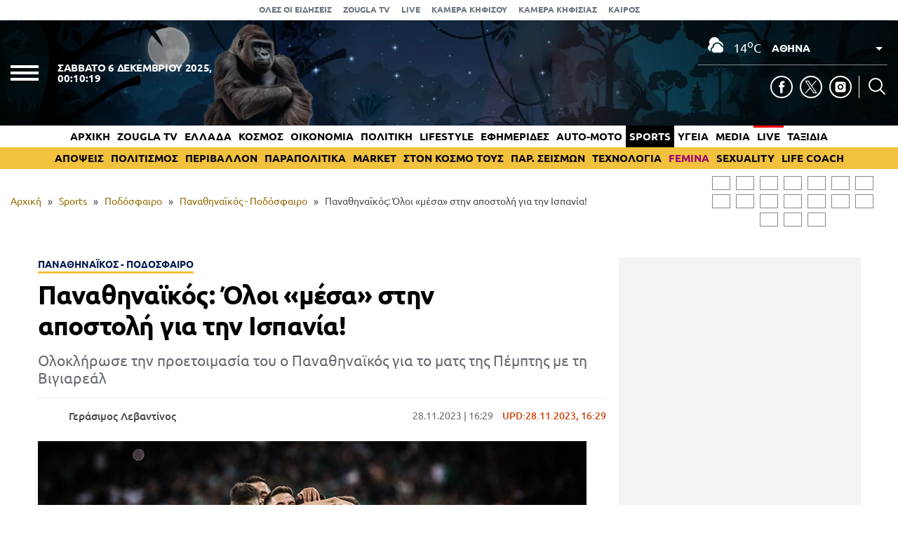

--- FILE ---
content_type: text/html; charset=UTF-8
request_url: https://www.zougla.gr/sports/podosfero/pana8inaikos-podosfero/panathinaikos-oloi-mesa-stin-apostoli-gia-tin-ispania/
body_size: 28678
content:
<!doctype html>
<html lang="el" prefix="og: https://ogp.me/ns#" data-adman-async="true">
<head>
	<meta charset="UTF-8">
	<meta name="viewport" content="width=device-width, initial-scale=1">
	<link rel="apple-touch-icon" sizes="180x180" href="https://www.zougla.gr/wp-content/themes/zougla/apple-touch-icon.png">
	<link rel="icon" type="image/png" href="https://www.zougla.gr/wp-content/themes/zougla/favicon-32x32.png" sizes="32x32">
	<link rel="icon" type="image/png" href="https://www.zougla.gr/wp-content/themes/zougla/favicon-16x16.png" sizes="16x16">
	<link rel="mask-icon" href="https://www.zougla.gr/wp-content/themes/zougla/safari-pinned-tab.svg" color="#000000">
	<link rel="shortcut icon" href="https://www.zougla.gr/wp-content/themes/zougla/favicon.ico">
	<link rel="manifest" href="/manifest.json" />
	
<!-- Search Engine Optimization by Rank Math PRO - https://rankmath.com/ -->
<title>Παναθηναϊκός: Όλοι «μέσα» στην αποστολή για την Ισπανία!</title>
<meta name="description" content="Ολοκλήρωσε την προετοιμασία του ο Παναθηναϊκός για το ματς της Πέμπτης με τη Βιγιαρεάλ"/>
<meta name="robots" content="follow, index, max-snippet:-1, max-video-preview:-1, max-image-preview:large"/>
<link rel="canonical" href="https://www.zougla.gr/sports/podosfero/pana8inaikos-podosfero/panathinaikos-oloi-mesa-stin-apostoli-gia-tin-ispania/" />
<meta property="og:locale" content="el_GR" />
<meta property="og:type" content="article" />
<meta property="og:title" content="Παναθηναϊκός: Όλοι «μέσα» στην αποστολή για την Ισπανία!" />
<meta property="og:description" content="Ολοκλήρωσε την προετοιμασία του ο Παναθηναϊκός για το ματς της Πέμπτης με τη Βιγιαρεάλ" />
<meta property="og:url" content="https://www.zougla.gr/sports/podosfero/pana8inaikos-podosfero/panathinaikos-oloi-mesa-stin-apostoli-gia-tin-ispania/" />
<meta property="og:site_name" content="Zougla" />
<meta property="article:tag" content="Europa League" />
<meta property="article:tag" content="Βιγιαρεάλ" />
<meta property="article:tag" content="Παναθηναϊκός" />
<meta property="article:section" content="Παναθηναϊκός - Ποδόσφαιρο" />
<meta property="og:image" content="https://www.zougla.gr/Uploads/2023/11/28/67565.jpg" />
<meta property="og:image:secure_url" content="https://www.zougla.gr/Uploads/2023/11/28/67565.jpg" />
<meta property="og:image:alt" content="Παναθηναϊκός" />
<meta property="article:published_time" content="2023-11-28T16:29:26+02:00" />
<meta name="twitter:card" content="summary_large_image" />
<meta name="twitter:title" content="Παναθηναϊκός: Όλοι «μέσα» στην αποστολή για την Ισπανία!" />
<meta name="twitter:description" content="Ολοκλήρωσε την προετοιμασία του ο Παναθηναϊκός για το ματς της Πέμπτης με τη Βιγιαρεάλ" />
<meta name="twitter:image" content="https://www.zougla.gr/Uploads/2023/11/28/67565.jpg" />
<script type="application/ld+json" class="rank-math-schema-pro">{"@context":"https://schema.org","@graph":[{"@type":["Organization"],"@id":"https://www.zougla.gr/#organization","name":"Zougla","url":"https://www.zougla.gr","email":"info@zougla.gr"},{"@type":"WebSite","@id":"https://www.zougla.gr/#website","url":"https://www.zougla.gr","name":"Zougla","publisher":{"@id":"https://www.zougla.gr/#organization"},"inLanguage":"el"},{"@type":"ImageObject","@id":"https://www.zougla.gr/Uploads/2023/11/28/67565.jpg","url":"https://www.zougla.gr/Uploads/2023/11/28/67565.jpg","width":"782","height":"440","inLanguage":"el"},{"@type":"BreadcrumbList","@id":"https://www.zougla.gr/sports/podosfero/pana8inaikos-podosfero/panathinaikos-oloi-mesa-stin-apostoli-gia-tin-ispania/#breadcrumb","itemListElement":[{"@type":"ListItem","position":"1","item":{"@id":"https://www.zougla.gr","name":"\u0391\u03c1\u03c7\u03b9\u03ba\u03ae"}},{"@type":"ListItem","position":"2","item":{"@id":"https://www.zougla.gr/category/sports/","name":"Sports"}},{"@type":"ListItem","position":"3","item":{"@id":"https://www.zougla.gr/category/sports/podosfero/","name":"\u03a0\u03bf\u03b4\u03cc\u03c3\u03c6\u03b1\u03b9\u03c1\u03bf"}},{"@type":"ListItem","position":"4","item":{"@id":"https://www.zougla.gr/category/sports/podosfero/pana8inaikos-podosfero/","name":"\u03a0\u03b1\u03bd\u03b1\u03b8\u03b7\u03bd\u03b1\u03ca\u03ba\u03cc\u03c2 - \u03a0\u03bf\u03b4\u03cc\u03c3\u03c6\u03b1\u03b9\u03c1\u03bf"}},{"@type":"ListItem","position":"5","item":{"@id":"https://www.zougla.gr/sports/podosfero/pana8inaikos-podosfero/panathinaikos-oloi-mesa-stin-apostoli-gia-tin-ispania/","name":"\u03a0\u03b1\u03bd\u03b1\u03b8\u03b7\u03bd\u03b1\u03ca\u03ba\u03cc\u03c2: \u038c\u03bb\u03bf\u03b9 \u00ab\u03bc\u03ad\u03c3\u03b1\u00bb \u03c3\u03c4\u03b7\u03bd \u03b1\u03c0\u03bf\u03c3\u03c4\u03bf\u03bb\u03ae \u03b3\u03b9\u03b1 \u03c4\u03b7\u03bd \u0399\u03c3\u03c0\u03b1\u03bd\u03af\u03b1!"}}]},{"@type":"WebPage","@id":"https://www.zougla.gr/sports/podosfero/pana8inaikos-podosfero/panathinaikos-oloi-mesa-stin-apostoli-gia-tin-ispania/#webpage","url":"https://www.zougla.gr/sports/podosfero/pana8inaikos-podosfero/panathinaikos-oloi-mesa-stin-apostoli-gia-tin-ispania/","name":"\u03a0\u03b1\u03bd\u03b1\u03b8\u03b7\u03bd\u03b1\u03ca\u03ba\u03cc\u03c2: \u038c\u03bb\u03bf\u03b9 \u00ab\u03bc\u03ad\u03c3\u03b1\u00bb \u03c3\u03c4\u03b7\u03bd \u03b1\u03c0\u03bf\u03c3\u03c4\u03bf\u03bb\u03ae \u03b3\u03b9\u03b1 \u03c4\u03b7\u03bd \u0399\u03c3\u03c0\u03b1\u03bd\u03af\u03b1!","datePublished":"2023-11-28T16:29:26+02:00","dateModified":"2023-11-28T16:29:26+02:00","isPartOf":{"@id":"https://www.zougla.gr/#website"},"primaryImageOfPage":{"@id":"https://www.zougla.gr/Uploads/2023/11/28/67565.jpg"},"inLanguage":"el","breadcrumb":{"@id":"https://www.zougla.gr/sports/podosfero/pana8inaikos-podosfero/panathinaikos-oloi-mesa-stin-apostoli-gia-tin-ispania/#breadcrumb"}},{"@type":"NewsArticle","headline":"\u03a0\u03b1\u03bd\u03b1\u03b8\u03b7\u03bd\u03b1\u03ca\u03ba\u03cc\u03c2: \u038c\u03bb\u03bf\u03b9 \u00ab\u03bc\u03ad\u03c3\u03b1\u00bb \u03c3\u03c4\u03b7\u03bd \u03b1\u03c0\u03bf\u03c3\u03c4\u03bf\u03bb\u03ae \u03b3\u03b9\u03b1 \u03c4\u03b7\u03bd \u0399\u03c3\u03c0\u03b1\u03bd\u03af\u03b1!","keywords":"\u03a0\u03b1\u03bd\u03b1\u03b8\u03b7\u03bd\u03b1\u03ca\u03ba\u03cc\u03c2","datePublished":"2023-11-28T16:29:26+02:00","dateModified":"2023-11-28T16:29:26+02:00","articleSection":"Sports, \u03a0\u03b1\u03bd\u03b1\u03b8\u03b7\u03bd\u03b1\u03ca\u03ba\u03cc\u03c2 - \u03a0\u03bf\u03b4\u03cc\u03c3\u03c6\u03b1\u03b9\u03c1\u03bf, \u03a0\u03bf\u03b4\u03cc\u03c3\u03c6\u03b1\u03b9\u03c1\u03bf","author":{"@type":"Person","@id":"https://www.zougla.gr/author/levantinos/","name":"\u0393\u03b5\u03c1\u03ac\u03c3\u03b9\u03bc\u03bf\u03c2 \u039b\u03b5\u03b2\u03b1\u03bd\u03c4\u03af\u03bd\u03bf\u03c2","url":"https://www.zougla.gr/author/levantinos/","image":{"@type":"ImageObject","@id":"https://www.zougla.gr/Uploads/2025/11/18/geri-204x204-1.jpg","url":"https://www.zougla.gr/Uploads/2025/11/18/geri-204x204-1.jpg","caption":"\u0393\u03b5\u03c1\u03ac\u03c3\u03b9\u03bc\u03bf\u03c2 \u039b\u03b5\u03b2\u03b1\u03bd\u03c4\u03af\u03bd\u03bf\u03c2","inLanguage":"el"}},"publisher":{"@id":"https://www.zougla.gr/#organization"},"description":"\u039f\u03bb\u03bf\u03ba\u03bb\u03ae\u03c1\u03c9\u03c3\u03b5 \u03c4\u03b7\u03bd \u03c0\u03c1\u03bf\u03b5\u03c4\u03bf\u03b9\u03bc\u03b1\u03c3\u03af\u03b1 \u03c4\u03bf\u03c5 \u03bf \u03a0\u03b1\u03bd\u03b1\u03b8\u03b7\u03bd\u03b1\u03ca\u03ba\u03cc\u03c2 \u03b3\u03b9\u03b1 \u03c4\u03bf \u03bc\u03b1\u03c4\u03c2 \u03c4\u03b7\u03c2 \u03a0\u03ad\u03bc\u03c0\u03c4\u03b7\u03c2 \u03bc\u03b5 \u03c4\u03b7 \u0392\u03b9\u03b3\u03b9\u03b1\u03c1\u03b5\u03ac\u03bb","name":"\u03a0\u03b1\u03bd\u03b1\u03b8\u03b7\u03bd\u03b1\u03ca\u03ba\u03cc\u03c2: \u038c\u03bb\u03bf\u03b9 \u00ab\u03bc\u03ad\u03c3\u03b1\u00bb \u03c3\u03c4\u03b7\u03bd \u03b1\u03c0\u03bf\u03c3\u03c4\u03bf\u03bb\u03ae \u03b3\u03b9\u03b1 \u03c4\u03b7\u03bd \u0399\u03c3\u03c0\u03b1\u03bd\u03af\u03b1!","@id":"https://www.zougla.gr/sports/podosfero/pana8inaikos-podosfero/panathinaikos-oloi-mesa-stin-apostoli-gia-tin-ispania/#richSnippet","isPartOf":{"@id":"https://www.zougla.gr/sports/podosfero/pana8inaikos-podosfero/panathinaikos-oloi-mesa-stin-apostoli-gia-tin-ispania/#webpage"},"image":{"@id":"https://www.zougla.gr/Uploads/2023/11/28/67565.jpg"},"inLanguage":"el","mainEntityOfPage":{"@id":"https://www.zougla.gr/sports/podosfero/pana8inaikos-podosfero/panathinaikos-oloi-mesa-stin-apostoli-gia-tin-ispania/#webpage"}}]}</script>
<!-- /Rank Math WordPress SEO plugin -->

<link rel='dns-prefetch' href='//static.addtoany.com' />
<link rel='dns-prefetch' href='//www.zougla.gr' />
<link rel='dns-prefetch' href='//www.youtube.com' />
<link rel='dns-prefetch' href='//www.google.com' />
<link rel="alternate" type="application/rss+xml" title="Ροή RSS &raquo; Zougla" href="https://www.zougla.gr/feed/" />
<style id='elasticpress-related-posts-style-inline-css' type='text/css'>
.editor-styles-wrapper .wp-block-elasticpress-related-posts ul,.wp-block-elasticpress-related-posts ul{list-style-type:none;padding:0}.editor-styles-wrapper .wp-block-elasticpress-related-posts ul li a>div{display:inline}

</style>
<style id='global-styles-inline-css' type='text/css'>
body{--wp--preset--color--black: #000000;--wp--preset--color--cyan-bluish-gray: #abb8c3;--wp--preset--color--white: #ffffff;--wp--preset--color--pale-pink: #f78da7;--wp--preset--color--vivid-red: #cf2e2e;--wp--preset--color--luminous-vivid-orange: #ff6900;--wp--preset--color--luminous-vivid-amber: #fcb900;--wp--preset--color--light-green-cyan: #7bdcb5;--wp--preset--color--vivid-green-cyan: #00d084;--wp--preset--color--pale-cyan-blue: #8ed1fc;--wp--preset--color--vivid-cyan-blue: #0693e3;--wp--preset--color--vivid-purple: #9b51e0;--wp--preset--gradient--vivid-cyan-blue-to-vivid-purple: linear-gradient(135deg,rgba(6,147,227,1) 0%,rgb(155,81,224) 100%);--wp--preset--gradient--light-green-cyan-to-vivid-green-cyan: linear-gradient(135deg,rgb(122,220,180) 0%,rgb(0,208,130) 100%);--wp--preset--gradient--luminous-vivid-amber-to-luminous-vivid-orange: linear-gradient(135deg,rgba(252,185,0,1) 0%,rgba(255,105,0,1) 100%);--wp--preset--gradient--luminous-vivid-orange-to-vivid-red: linear-gradient(135deg,rgba(255,105,0,1) 0%,rgb(207,46,46) 100%);--wp--preset--gradient--very-light-gray-to-cyan-bluish-gray: linear-gradient(135deg,rgb(238,238,238) 0%,rgb(169,184,195) 100%);--wp--preset--gradient--cool-to-warm-spectrum: linear-gradient(135deg,rgb(74,234,220) 0%,rgb(151,120,209) 20%,rgb(207,42,186) 40%,rgb(238,44,130) 60%,rgb(251,105,98) 80%,rgb(254,248,76) 100%);--wp--preset--gradient--blush-light-purple: linear-gradient(135deg,rgb(255,206,236) 0%,rgb(152,150,240) 100%);--wp--preset--gradient--blush-bordeaux: linear-gradient(135deg,rgb(254,205,165) 0%,rgb(254,45,45) 50%,rgb(107,0,62) 100%);--wp--preset--gradient--luminous-dusk: linear-gradient(135deg,rgb(255,203,112) 0%,rgb(199,81,192) 50%,rgb(65,88,208) 100%);--wp--preset--gradient--pale-ocean: linear-gradient(135deg,rgb(255,245,203) 0%,rgb(182,227,212) 50%,rgb(51,167,181) 100%);--wp--preset--gradient--electric-grass: linear-gradient(135deg,rgb(202,248,128) 0%,rgb(113,206,126) 100%);--wp--preset--gradient--midnight: linear-gradient(135deg,rgb(2,3,129) 0%,rgb(40,116,252) 100%);--wp--preset--duotone--dark-grayscale: url('#wp-duotone-dark-grayscale');--wp--preset--duotone--grayscale: url('#wp-duotone-grayscale');--wp--preset--duotone--purple-yellow: url('#wp-duotone-purple-yellow');--wp--preset--duotone--blue-red: url('#wp-duotone-blue-red');--wp--preset--duotone--midnight: url('#wp-duotone-midnight');--wp--preset--duotone--magenta-yellow: url('#wp-duotone-magenta-yellow');--wp--preset--duotone--purple-green: url('#wp-duotone-purple-green');--wp--preset--duotone--blue-orange: url('#wp-duotone-blue-orange');--wp--preset--font-size--small: 13px;--wp--preset--font-size--medium: 20px;--wp--preset--font-size--large: 36px;--wp--preset--font-size--x-large: 42px;--wp--preset--spacing--20: 0.44rem;--wp--preset--spacing--30: 0.67rem;--wp--preset--spacing--40: 1rem;--wp--preset--spacing--50: 1.5rem;--wp--preset--spacing--60: 2.25rem;--wp--preset--spacing--70: 3.38rem;--wp--preset--spacing--80: 5.06rem;--wp--preset--shadow--natural: 6px 6px 9px rgba(0, 0, 0, 0.2);--wp--preset--shadow--deep: 12px 12px 50px rgba(0, 0, 0, 0.4);--wp--preset--shadow--sharp: 6px 6px 0px rgba(0, 0, 0, 0.2);--wp--preset--shadow--outlined: 6px 6px 0px -3px rgba(255, 255, 255, 1), 6px 6px rgba(0, 0, 0, 1);--wp--preset--shadow--crisp: 6px 6px 0px rgba(0, 0, 0, 1);}:where(.is-layout-flex){gap: 0.5em;}body .is-layout-flow > .alignleft{float: left;margin-inline-start: 0;margin-inline-end: 2em;}body .is-layout-flow > .alignright{float: right;margin-inline-start: 2em;margin-inline-end: 0;}body .is-layout-flow > .aligncenter{margin-left: auto !important;margin-right: auto !important;}body .is-layout-constrained > .alignleft{float: left;margin-inline-start: 0;margin-inline-end: 2em;}body .is-layout-constrained > .alignright{float: right;margin-inline-start: 2em;margin-inline-end: 0;}body .is-layout-constrained > .aligncenter{margin-left: auto !important;margin-right: auto !important;}body .is-layout-constrained > :where(:not(.alignleft):not(.alignright):not(.alignfull)){max-width: var(--wp--style--global--content-size);margin-left: auto !important;margin-right: auto !important;}body .is-layout-constrained > .alignwide{max-width: var(--wp--style--global--wide-size);}body .is-layout-flex{display: flex;}body .is-layout-flex{flex-wrap: wrap;align-items: center;}body .is-layout-flex > *{margin: 0;}:where(.wp-block-columns.is-layout-flex){gap: 2em;}.has-black-color{color: var(--wp--preset--color--black) !important;}.has-cyan-bluish-gray-color{color: var(--wp--preset--color--cyan-bluish-gray) !important;}.has-white-color{color: var(--wp--preset--color--white) !important;}.has-pale-pink-color{color: var(--wp--preset--color--pale-pink) !important;}.has-vivid-red-color{color: var(--wp--preset--color--vivid-red) !important;}.has-luminous-vivid-orange-color{color: var(--wp--preset--color--luminous-vivid-orange) !important;}.has-luminous-vivid-amber-color{color: var(--wp--preset--color--luminous-vivid-amber) !important;}.has-light-green-cyan-color{color: var(--wp--preset--color--light-green-cyan) !important;}.has-vivid-green-cyan-color{color: var(--wp--preset--color--vivid-green-cyan) !important;}.has-pale-cyan-blue-color{color: var(--wp--preset--color--pale-cyan-blue) !important;}.has-vivid-cyan-blue-color{color: var(--wp--preset--color--vivid-cyan-blue) !important;}.has-vivid-purple-color{color: var(--wp--preset--color--vivid-purple) !important;}.has-black-background-color{background-color: var(--wp--preset--color--black) !important;}.has-cyan-bluish-gray-background-color{background-color: var(--wp--preset--color--cyan-bluish-gray) !important;}.has-white-background-color{background-color: var(--wp--preset--color--white) !important;}.has-pale-pink-background-color{background-color: var(--wp--preset--color--pale-pink) !important;}.has-vivid-red-background-color{background-color: var(--wp--preset--color--vivid-red) !important;}.has-luminous-vivid-orange-background-color{background-color: var(--wp--preset--color--luminous-vivid-orange) !important;}.has-luminous-vivid-amber-background-color{background-color: var(--wp--preset--color--luminous-vivid-amber) !important;}.has-light-green-cyan-background-color{background-color: var(--wp--preset--color--light-green-cyan) !important;}.has-vivid-green-cyan-background-color{background-color: var(--wp--preset--color--vivid-green-cyan) !important;}.has-pale-cyan-blue-background-color{background-color: var(--wp--preset--color--pale-cyan-blue) !important;}.has-vivid-cyan-blue-background-color{background-color: var(--wp--preset--color--vivid-cyan-blue) !important;}.has-vivid-purple-background-color{background-color: var(--wp--preset--color--vivid-purple) !important;}.has-black-border-color{border-color: var(--wp--preset--color--black) !important;}.has-cyan-bluish-gray-border-color{border-color: var(--wp--preset--color--cyan-bluish-gray) !important;}.has-white-border-color{border-color: var(--wp--preset--color--white) !important;}.has-pale-pink-border-color{border-color: var(--wp--preset--color--pale-pink) !important;}.has-vivid-red-border-color{border-color: var(--wp--preset--color--vivid-red) !important;}.has-luminous-vivid-orange-border-color{border-color: var(--wp--preset--color--luminous-vivid-orange) !important;}.has-luminous-vivid-amber-border-color{border-color: var(--wp--preset--color--luminous-vivid-amber) !important;}.has-light-green-cyan-border-color{border-color: var(--wp--preset--color--light-green-cyan) !important;}.has-vivid-green-cyan-border-color{border-color: var(--wp--preset--color--vivid-green-cyan) !important;}.has-pale-cyan-blue-border-color{border-color: var(--wp--preset--color--pale-cyan-blue) !important;}.has-vivid-cyan-blue-border-color{border-color: var(--wp--preset--color--vivid-cyan-blue) !important;}.has-vivid-purple-border-color{border-color: var(--wp--preset--color--vivid-purple) !important;}.has-vivid-cyan-blue-to-vivid-purple-gradient-background{background: var(--wp--preset--gradient--vivid-cyan-blue-to-vivid-purple) !important;}.has-light-green-cyan-to-vivid-green-cyan-gradient-background{background: var(--wp--preset--gradient--light-green-cyan-to-vivid-green-cyan) !important;}.has-luminous-vivid-amber-to-luminous-vivid-orange-gradient-background{background: var(--wp--preset--gradient--luminous-vivid-amber-to-luminous-vivid-orange) !important;}.has-luminous-vivid-orange-to-vivid-red-gradient-background{background: var(--wp--preset--gradient--luminous-vivid-orange-to-vivid-red) !important;}.has-very-light-gray-to-cyan-bluish-gray-gradient-background{background: var(--wp--preset--gradient--very-light-gray-to-cyan-bluish-gray) !important;}.has-cool-to-warm-spectrum-gradient-background{background: var(--wp--preset--gradient--cool-to-warm-spectrum) !important;}.has-blush-light-purple-gradient-background{background: var(--wp--preset--gradient--blush-light-purple) !important;}.has-blush-bordeaux-gradient-background{background: var(--wp--preset--gradient--blush-bordeaux) !important;}.has-luminous-dusk-gradient-background{background: var(--wp--preset--gradient--luminous-dusk) !important;}.has-pale-ocean-gradient-background{background: var(--wp--preset--gradient--pale-ocean) !important;}.has-electric-grass-gradient-background{background: var(--wp--preset--gradient--electric-grass) !important;}.has-midnight-gradient-background{background: var(--wp--preset--gradient--midnight) !important;}.has-small-font-size{font-size: var(--wp--preset--font-size--small) !important;}.has-medium-font-size{font-size: var(--wp--preset--font-size--medium) !important;}.has-large-font-size{font-size: var(--wp--preset--font-size--large) !important;}.has-x-large-font-size{font-size: var(--wp--preset--font-size--x-large) !important;}
.wp-block-navigation a:where(:not(.wp-element-button)){color: inherit;}
:where(.wp-block-columns.is-layout-flex){gap: 2em;}
.wp-block-pullquote{font-size: 1.5em;line-height: 1.6;}
</style>
<link rel='stylesheet' id='zougla-style-css' href='https://www.zougla.gr/wp-content/themes/zougla/style.css?ver=1.7.6' type='text/css' media='all' />
<link rel='stylesheet' id='carouselstyle-css' href='https://www.zougla.gr/wp-content/themes/zougla/css/owl.carousel.min.css?ver=1.0.0.' type='text/css' media='' />
<link rel='stylesheet' id='elasticpress-facets-css' href='https://www.zougla.gr/wp-content/plugins/elasticpress/dist/css/facets-styles.css?ver=c9522f0c99a65a07c9c3' type='text/css' media='all' />
<link rel='stylesheet' id='addtoany-css' href='https://www.zougla.gr/wp-content/plugins/add-to-any/addtoany.min.css?ver=1.16' type='text/css' media='all' />
<script type='text/javascript' id='addtoany-core-js-before'>
window.a2a_config=window.a2a_config||{};a2a_config.callbacks=[];a2a_config.overlays=[];a2a_config.templates={};a2a_localize = {
	Share: "Μοιραστείτε",
	Save: "Αποθήκευση",
	Subscribe: "Εγγραφείτε",
	Email: "Email",
	Bookmark: "Προσθήκη στα Αγαπημένα",
	ShowAll: "Προβολή όλων",
	ShowLess: "Προβολή λιγότερων",
	FindServices: "Αναζήτηση υπηρεσίας(ιών)",
	FindAnyServiceToAddTo: "Άμεση προσθήκη κάθε υπηρεσίας",
	PoweredBy: "Powered by",
	ShareViaEmail: "Μοιραστείτε μέσω e-mail",
	SubscribeViaEmail: "Εγγραφείτε μέσω e-mail",
	BookmarkInYourBrowser: "Προσθήκη στα Αγαπημένα μέσα από τον σελιδοδείκτη σας",
	BookmarkInstructions: "Πατήστε Ctrl+D or \u2318+D για να προσθέσετε τη σελίδα στα Αγαπημένα σας",
	AddToYourFavorites: "Προσθήκη στα Αγαπημένα",
	SendFromWebOrProgram: "Αποστολή από οποιοδήποτε e-mail διεύθυνση ή e-mail πρόγραμμα",
	EmailProgram: "E-mail πρόγραμμα",
	More: "Περισσότερα &#8230;",
	ThanksForSharing: "Ευχαριστώ για την κοινοποίηση!",
	ThanksForFollowing: "Ευχαριστώ που με ακολουθείτε!"
};

a2a_config.icon_color="transparent,#000000";
</script>
<script type='text/javascript' defer src='https://static.addtoany.com/menu/page.js' id='addtoany-core-js'></script>
<script type='text/javascript' src='https://www.zougla.gr/wp-includes/js/jquery/jquery.min.js?ver=3.6.4' id='jquery-core-js'></script>
<script type='text/javascript' src='https://www.zougla.gr/wp-includes/js/jquery/jquery-migrate.min.js?ver=3.4.0' id='jquery-migrate-js'></script>
<script type='text/javascript' defer src='https://www.zougla.gr/wp-content/plugins/add-to-any/addtoany.min.js?ver=1.1' id='addtoany-jquery-js'></script>
<script type='text/javascript' id='jquery-remove-uppercase-accents-js-extra'>
/* <![CDATA[ */
var rua = {"accents":[{"original":"\u0386\u0399","convert":"\u0391\u03aa"},{"original":"\u0386\u03a5","convert":"\u0391\u03ab"},{"original":"\u0388\u0399","convert":"\u0395\u03aa"},{"original":"\u038c\u0399","convert":"\u039f\u03aa"},{"original":"\u0388\u03a5","convert":"\u0395\u03ab"},{"original":"\u038c\u03a5","convert":"\u039f\u03ab"},{"original":"\u03ac\u03b9","convert":"\u03b1\u03ca"},{"original":"\u03ad\u03b9","convert":"\u03b5\u03ca"},{"original":"\u0386\u03c5","convert":"\u03b1\u03cb"},{"original":"\u03ac\u03c5","convert":"\u03b1\u03cb"},{"original":"\u03cc\u03b9","convert":"\u03bf\u03ca"},{"original":"\u0388\u03c5","convert":"\u03b5\u03cb"},{"original":"\u03ad\u03c5","convert":"\u03b5\u03cb"},{"original":"\u03cc\u03c5","convert":"\u03bf\u03cb"},{"original":"\u038c\u03c5","convert":"\u03bf\u03cb"},{"original":"\u0386","convert":"\u0391"},{"original":"\u03ac","convert":"\u03b1"},{"original":"\u0388","convert":"\u0395"},{"original":"\u03ad","convert":"\u03b5"},{"original":"\u0389","convert":"\u0397"},{"original":"\u03ae","convert":"\u03b7"},{"original":"\u038a","convert":"\u0399"},{"original":"\u03aa","convert":"\u0399"},{"original":"\u03af","convert":"\u03b9"},{"original":"\u0390","convert":"\u03ca"},{"original":"\u038c","convert":"\u039f"},{"original":"\u03cc","convert":"\u03bf"},{"original":"\u038e","convert":"\u03a5"},{"original":"\u03cd","convert":"\u03c5"},{"original":"\u03b0","convert":"\u03cb"},{"original":"\u038f","convert":"\u03a9"},{"original":"\u03ce","convert":"\u03c9"}],"selectors":"","selAction":""};
/* ]]> */
</script>
<script type='text/javascript' src='https://www.zougla.gr/wp-content/plugins/remove-uppercase-accents/js/jquery.remove-uppercase-accents.js?ver=6.2.2' id='jquery-remove-uppercase-accents-js'></script>
<script type='text/javascript' src='https://www.zougla.gr/wp-content/themes/zougla/js/jquery_script.js?ver=4.0.7' id='zougla-jquery-script-js'></script>
<script type='text/javascript' src='https://www.youtube.com/iframe_api?ver=6.2.2' id='zougla-youtube-js'></script>
<script type='text/javascript' src='https://www.zougla.gr/wp-content/themes/zougla/js/owl.carousel.min.js' id='zougla-carousel-js'></script>
<link rel="https://api.w.org/" href="https://www.zougla.gr/wp-json/" /><link rel="alternate" type="application/json" href="https://www.zougla.gr/wp-json/wp/v2/posts/3571696" /><link rel="EditURI" type="application/rsd+xml" title="RSD" href="https://www.zougla.gr/xmlrpc.php?rsd" />
<link rel="wlwmanifest" type="application/wlwmanifest+xml" href="https://www.zougla.gr/wp-includes/wlwmanifest.xml" />
<meta name="generator" content="WordPress 6.2.2" />
<link rel='shortlink' href='https://www.zougla.gr/?p=3571696' />
<link rel="alternate" type="application/json+oembed" href="https://www.zougla.gr/wp-json/oembed/1.0/embed?url=https%3A%2F%2Fwww.zougla.gr%2Fsports%2Fpodosfero%2Fpana8inaikos-podosfero%2Fpanathinaikos-oloi-mesa-stin-apostoli-gia-tin-ispania%2F" />
<link rel="alternate" type="text/xml+oembed" href="https://www.zougla.gr/wp-json/oembed/1.0/embed?url=https%3A%2F%2Fwww.zougla.gr%2Fsports%2Fpodosfero%2Fpana8inaikos-podosfero%2Fpanathinaikos-oloi-mesa-stin-apostoli-gia-tin-ispania%2F&#038;format=xml" />
<style>[class$="woocommerce-product-gallery__trigger"] {display:none !important;}</style>		<script>
			document.documentElement.className = document.documentElement.className.replace( 'no-js', 'js' );
		</script>
				<style>
			.no-js img.lazyload { display: none; }
			figure.wp-block-image img.lazyloading { min-width: 150px; }
							.lazyload, .lazyloading { opacity: 0; }
				.lazyloaded {
					opacity: 1;
					transition: opacity 400ms;
					transition-delay: 0ms;
				}
					</style>
		      <meta name="onesignal" content="wordpress-plugin"/>
            <script>

      window.OneSignal = window.OneSignal || [];

      OneSignal.push( function() {
        OneSignal.SERVICE_WORKER_UPDATER_PATH = 'OneSignalSDKUpdaterWorker.js';
                      OneSignal.SERVICE_WORKER_PATH = 'OneSignalSDKWorker.js';
                      OneSignal.SERVICE_WORKER_PARAM = { scope: '/wp-content/plugins/onesignal-free-web-push-notifications/sdk_files/push/onesignal/' };
        OneSignal.setDefaultNotificationUrl("https://www.zougla.gr");
        var oneSignal_options = {};
        window._oneSignalInitOptions = oneSignal_options;

        oneSignal_options['wordpress'] = true;
oneSignal_options['appId'] = '963f72cb-19dc-4e4d-8217-9bde2caaab70';
oneSignal_options['allowLocalhostAsSecureOrigin'] = true;
oneSignal_options['welcomeNotification'] = { };
oneSignal_options['welcomeNotification']['title'] = "";
oneSignal_options['welcomeNotification']['message'] = "";
oneSignal_options['path'] = "https://www.zougla.gr/wp-content/plugins/onesignal-free-web-push-notifications/sdk_files/";
oneSignal_options['safari_web_id'] = "web.onesignal.auto.48c84a0b-cc60-468f-93c1-13b193c27b88";
oneSignal_options['persistNotification'] = true;
oneSignal_options['promptOptions'] = { };
oneSignal_options['promptOptions']['actionMessage'] = "Θέλετε να λαμβάνετε πρώτοι ειδοποιήσεις για όλα όσα συμβαίνουν στην Ελλάδα και τον κόσμο;";
oneSignal_options['promptOptions']['acceptButtonText'] = "ΝΑΙ";
oneSignal_options['promptOptions']['cancelButtonText'] = "ΟΧΙ";
oneSignal_options['notifyButton'] = { };
oneSignal_options['notifyButton']['enable'] = true;
oneSignal_options['notifyButton']['position'] = 'bottom-right';
oneSignal_options['notifyButton']['theme'] = 'default';
oneSignal_options['notifyButton']['size'] = 'medium';
oneSignal_options['notifyButton']['showCredit'] = true;
oneSignal_options['notifyButton']['text'] = {};
oneSignal_options['notifyButton']['text']['tip.state.unsubscribed'] = 'Εγγραφή στις ειδοποιήσεις';
oneSignal_options['notifyButton']['text']['tip.state.subscribed'] = 'Εγγραφήκατε με επιτυχία στις ειδοποιήσεις';
oneSignal_options['notifyButton']['text']['tip.state.blocked'] = 'Έχετε καταργήσει τις ειδοποιήσεις';
oneSignal_options['notifyButton']['text']['message.action.subscribed'] = 'Ευχαριστούμε για την εγγραφή σας';
oneSignal_options['notifyButton']['text']['message.action.resubscribed'] = 'Εγγραφήκατε με επιτυχία στις ειδοποιήσεις';
oneSignal_options['notifyButton']['text']['message.action.unsubscribed'] = 'Δε θα λαμβάνετε πλέον ειδοποιήσεις';
oneSignal_options['notifyButton']['text']['dialog.main.title'] = 'Διαχείριση ειδοποιήσεων';
oneSignal_options['notifyButton']['text']['dialog.main.button.subscribe'] = 'Ναι';
oneSignal_options['notifyButton']['text']['dialog.main.button.unsubscribe'] = 'Όχι';
oneSignal_options['notifyButton']['text']['dialog.blocked.message'] = 'Ακολουθήστε τις οδηγίες για να ενεργοποιήσετε τις ειδοποιήσεις';
                OneSignal.init(window._oneSignalInitOptions);
                OneSignal.showSlidedownPrompt();      });

      function documentInitOneSignal() {
        var oneSignal_elements = document.getElementsByClassName("OneSignal-prompt");

        var oneSignalLinkClickHandler = function(event) { OneSignal.push(['registerForPushNotifications']); event.preventDefault(); };        for(var i = 0; i < oneSignal_elements.length; i++)
          oneSignal_elements[i].addEventListener('click', oneSignalLinkClickHandler, false);
      }

      if (document.readyState === 'complete') {
           documentInitOneSignal();
      }
      else {
           window.addEventListener("load", function(event){
               documentInitOneSignal();
          });
      }
    </script>
<link rel="amphtml" href="https://www.zougla.gr/sports/podosfero/pana8inaikos-podosfero/panathinaikos-oloi-mesa-stin-apostoli-gia-tin-ispania/amp/">
	<script type="text/javascript" src="https://www.zougla.gr/wp-content/themes/zougla/js/jquery.cookie.min.js"></script>
	

	<!-- InMobi Choice. Consent Manager Tag v3.0 (for TCF 2.2) -->
	<script type="text/javascript" async=true>
	(function() {
	var host = window.location.hostname;
	var element = document.createElement('script');
	var firstScript = document.getElementsByTagName('script')[0];
	var url = 'https://cmp.inmobi.com'
		.concat('/choice/', 'u6tShMcW43ytE', '/', host, '/choice.js?tag_version=V3');
	var uspTries = 0;
	var uspTriesLimit = 3;
	element.async = true;
	element.type = 'text/javascript';
	element.src = url;

	firstScript.parentNode.insertBefore(element, firstScript);

	function makeStub() {
		var TCF_LOCATOR_NAME = '__tcfapiLocator';
		var queue = [];
		var win = window;
		var cmpFrame;

		function addFrame() {
		var doc = win.document;
		var otherCMP = !!(win.frames[TCF_LOCATOR_NAME]);

		if (!otherCMP) {
			if (doc.body) {
			var iframe = doc.createElement('iframe');

			iframe.style.cssText = 'display:none';
			iframe.name = TCF_LOCATOR_NAME;
			doc.body.appendChild(iframe);
			} else {
			setTimeout(addFrame, 5);
			}
		}
		return !otherCMP;
		}

		function tcfAPIHandler() {
		var gdprApplies;
		var args = arguments;

		if (!args.length) {
			return queue;
		} else if (args[0] === 'setGdprApplies') {
			if (
			args.length > 3 &&
			args[2] === 2 &&
			typeof args[3] === 'boolean'
			) {
			gdprApplies = args[3];
			if (typeof args[2] === 'function') {
				args[2]('set', true);
			}
			}
		} else if (args[0] === 'ping') {
			var retr = {
			gdprApplies: gdprApplies,
			cmpLoaded: false,
			cmpStatus: 'stub'
			};

			if (typeof args[2] === 'function') {
			args[2](retr);
			}
		} else {
			if(args[0] === 'init' && typeof args[3] === 'object') {
			args[3] = Object.assign(args[3], { tag_version: 'V3' });
			}
			queue.push(args);
		}
		}

		function postMessageEventHandler(event) {
		var msgIsString = typeof event.data === 'string';
		var json = {};

		try {
			if (msgIsString) {
			json = JSON.parse(event.data);
			} else {
			json = event.data;
			}
		} catch (ignore) {}

		var payload = json.__tcfapiCall;

		if (payload) {
			window.__tcfapi(
			payload.command,
			payload.version,
			function(retValue, success) {
				var returnMsg = {
				__tcfapiReturn: {
					returnValue: retValue,
					success: success,
					callId: payload.callId
				}
				};
				if (msgIsString) {
				returnMsg = JSON.stringify(returnMsg);
				}
				if (event && event.source && event.source.postMessage) {
				event.source.postMessage(returnMsg, '*');
				}
			},
			payload.parameter
			);
		}
		}

		while (win) {
		try {
			if (win.frames[TCF_LOCATOR_NAME]) {
			cmpFrame = win;
			break;
			}
		} catch (ignore) {}

		if (win === window.top) {
			break;
		}
		win = win.parent;
		}
		if (!cmpFrame) {
		addFrame();
		win.__tcfapi = tcfAPIHandler;
		win.addEventListener('message', postMessageEventHandler, false);
		}
	};

	makeStub();

	function makeGppStub() {
		const CMP_ID = 10;
		const SUPPORTED_APIS = [
		'2:tcfeuv2',
		'6:uspv1',
		'7:usnatv1',
		'8:usca',
		'9:usvav1',
		'10:uscov1',
		'11:usutv1',
		'12:usctv1'
		];

		window.__gpp_addFrame = function (n) {
		if (!window.frames[n]) {
			if (document.body) {
			var i = document.createElement("iframe");
			i.style.cssText = "display:none";
			i.name = n;
			document.body.appendChild(i);
			} else {
			window.setTimeout(window.__gpp_addFrame, 10, n);
			}
		}
		};
		window.__gpp_stub = function () {
		var b = arguments;
		__gpp.queue = __gpp.queue || [];
		__gpp.events = __gpp.events || [];

		if (!b.length || (b.length == 1 && b[0] == "queue")) {
			return __gpp.queue;
		}

		if (b.length == 1 && b[0] == "events") {
			return __gpp.events;
		}

		var cmd = b[0];
		var clb = b.length > 1 ? b[1] : null;
		var par = b.length > 2 ? b[2] : null;
		if (cmd === "ping") {
			clb(
			{
				gppVersion: "1.1", // must be “Version.Subversion”, current: “1.1”
				cmpStatus: "stub", // possible values: stub, loading, loaded, error
				cmpDisplayStatus: "hidden", // possible values: hidden, visible, disabled
				signalStatus: "not ready", // possible values: not ready, ready
				supportedAPIs: SUPPORTED_APIS, // list of supported APIs
				cmpId: CMP_ID, // IAB assigned CMP ID, may be 0 during stub/loading
				sectionList: [],
				applicableSections: [-1],
				gppString: "",
				parsedSections: {},
			},
			true
			);
		} else if (cmd === "addEventListener") {
			if (!("lastId" in __gpp)) {
			__gpp.lastId = 0;
			}
			__gpp.lastId++;
			var lnr = __gpp.lastId;
			__gpp.events.push({
			id: lnr,
			callback: clb,
			parameter: par,
			});
			clb(
			{
				eventName: "listenerRegistered",
				listenerId: lnr, // Registered ID of the listener
				data: true, // positive signal
				pingData: {
				gppVersion: "1.1", // must be “Version.Subversion”, current: “1.1”
				cmpStatus: "stub", // possible values: stub, loading, loaded, error
				cmpDisplayStatus: "hidden", // possible values: hidden, visible, disabled
				signalStatus: "not ready", // possible values: not ready, ready
				supportedAPIs: SUPPORTED_APIS, // list of supported APIs
				cmpId: CMP_ID, // list of supported APIs
				sectionList: [],
				applicableSections: [-1],
				gppString: "",
				parsedSections: {},
				},
			},
			true
			);
		} else if (cmd === "removeEventListener") {
			var success = false;
			for (var i = 0; i < __gpp.events.length; i++) {
			if (__gpp.events[i].id == par) {
				__gpp.events.splice(i, 1);
				success = true;
				break;
			}
			}
			clb(
			{
				eventName: "listenerRemoved",
				listenerId: par, // Registered ID of the listener
				data: success, // status info
				pingData: {
				gppVersion: "1.1", // must be “Version.Subversion”, current: “1.1”
				cmpStatus: "stub", // possible values: stub, loading, loaded, error
				cmpDisplayStatus: "hidden", // possible values: hidden, visible, disabled
				signalStatus: "not ready", // possible values: not ready, ready
				supportedAPIs: SUPPORTED_APIS, // list of supported APIs
				cmpId: CMP_ID, // CMP ID
				sectionList: [],
				applicableSections: [-1],
				gppString: "",
				parsedSections: {},
				},
			},
			true
			);
		} else if (cmd === "hasSection") {
			clb(false, true);
		} else if (cmd === "getSection" || cmd === "getField") {
			clb(null, true);
		}
		//queue all other commands
		else {
			__gpp.queue.push([].slice.apply(b));
		}
		};
		window.__gpp_msghandler = function (event) {
		var msgIsString = typeof event.data === "string";
		try {
			var json = msgIsString ? JSON.parse(event.data) : event.data;
		} catch (e) {
			var json = null;
		}
		if (typeof json === "object" && json !== null && "__gppCall" in json) {
			var i = json.__gppCall;
			window.__gpp(
			i.command,
			function (retValue, success) {
				var returnMsg = {
				__gppReturn: {
					returnValue: retValue,
					success: success,
					callId: i.callId,
				},
				};
				event.source.postMessage(msgIsString ? JSON.stringify(returnMsg) : returnMsg, "*");
			},
			"parameter" in i ? i.parameter : null,
			"version" in i ? i.version : "1.1"
			);
		}
		};
		if (!("__gpp" in window) || typeof window.__gpp !== "function") {
		window.__gpp = window.__gpp_stub;
		window.addEventListener("message", window.__gpp_msghandler, false);
		window.__gpp_addFrame("__gppLocator");
		}
	};

	makeGppStub();

	var uspStubFunction = function() {
		var arg = arguments;
		if (typeof window.__uspapi !== uspStubFunction) {
		setTimeout(function() {
			if (typeof window.__uspapi !== 'undefined') {
			window.__uspapi.apply(window.__uspapi, arg);
			}
		}, 500);
		}
	};

	var checkIfUspIsReady = function() {
		uspTries++;
		if (window.__uspapi === uspStubFunction && uspTries < uspTriesLimit) {
		console.warn('USP is not accessible');
		} else {
		clearInterval(uspInterval);
		}
	};

	if (typeof window.__uspapi === 'undefined') {
		window.__uspapi = uspStubFunction;
		var uspInterval = setInterval(checkIfUspIsReady, 6000);
	}
	})();
	</script>
	<!-- End InMobi Choice. Consent Manager Tag v3.0 (for TCF 2.2) -->

			<script src="//static.adman.gr/adman.js" async></script>
		<script src="//player.pstatic.gr/phaistos-player/phaistosplayer.js"></script>
		<script>
		var AdmanQueue = [];
		window.AdmanQueue = window.AdmanQueue || [];
		window.GrxSingleRequest = true;
		</script>
		<script async src="https://pagead2.googlesyndication.com/pagead/js/adsbygoogle.js?client=ca-pub-7927722852246763" crossorigin="anonymous"></script>
	
		
			<script src="https://t.atmng.io/adweb/mDuRMRjXp.prod.js" async></script>
		<script>!function(n){if(!window.cnx){window.cnx={},window.cnx.cmd=[];var t=n.createElement('iframe');t.src='javascript:false'; t.display='none',t.onload=function(){var n=t.contentWindow.document,c=n.createElement('script');c.src='//cd.connatix.com/connatix.player.js?cid=802bc865-afca-472a-8b42-6b7ce9fd58ba&pid=2c558db7-86cc-4e63-9cd1-e1aacc451f3a',c.setAttribute('async','1'),c.setAttribute('type','text/javascript'),n.body.appendChild(c)},n.head.appendChild(t)}}(document);</script>
	
	<!-- Google Tag Manager -->
	<script>
		(function (w, d, s, l, i) {
			w[l] = w[l] || [];
			w[l].push({ 'gtm.start': new Date().getTime(), event: 'gtm.js' });
			var f = d.getElementsByTagName(s)[0], j = d.createElement(s), dl = l != 'dataLayer' ? '&l=' + l : '';
			j.async = true;
			j.src = 'https://www.googletagmanager.com/gtm.js?id=' + i + dl;
			f.parentNode.insertBefore(j, f);
		})(window, document, 'script', 'dataLayer', 'GTM-MP5R368');
	</script>

                              <script>!function(e){var n="https://s.go-mpulse.net/boomerang/";if("False"=="True")e.BOOMR_config=e.BOOMR_config||{},e.BOOMR_config.PageParams=e.BOOMR_config.PageParams||{},e.BOOMR_config.PageParams.pci=!0,n="https://s2.go-mpulse.net/boomerang/";if(window.BOOMR_API_key="HBVMF-2LW5T-6VM6U-ZYZZ7-XM6MZ",function(){function e(){if(!r){var e=document.createElement("script");e.id="boomr-scr-as",e.src=window.BOOMR.url,e.async=!0,o.appendChild(e),r=!0}}function t(e){r=!0;var n,t,a,i,d=document,O=window;if(window.BOOMR.snippetMethod=e?"if":"i",t=function(e,n){var t=d.createElement("script");t.id=n||"boomr-if-as",t.src=window.BOOMR.url,BOOMR_lstart=(new Date).getTime(),e=e||d.body,e.appendChild(t)},!window.addEventListener&&window.attachEvent&&navigator.userAgent.match(/MSIE [67]\./))return window.BOOMR.snippetMethod="s",void t(o,"boomr-async");a=document.createElement("IFRAME"),a.src="about:blank",a.title="",a.role="presentation",a.loading="eager",i=(a.frameElement||a).style,i.width=0,i.height=0,i.border=0,i.display="none",o.appendChild(a);try{O=a.contentWindow,d=O.document.open()}catch(_){n=document.domain,a.src="javascript:var d=document.open();d.domain='"+n+"';void 0;",O=a.contentWindow,d=O.document.open()}if(n)d._boomrl=function(){this.domain=n,t()},d.write("<bo"+"dy onload='document._boomrl();'>");else if(O._boomrl=function(){t()},O.addEventListener)O.addEventListener("load",O._boomrl,!1);else if(O.attachEvent)O.attachEvent("onload",O._boomrl);d.close()}function a(e){window.BOOMR_onload=e&&e.timeStamp||(new Date).getTime()}if(!window.BOOMR||!window.BOOMR.version&&!window.BOOMR.snippetExecuted){window.BOOMR=window.BOOMR||{},window.BOOMR.snippetStart=(new Date).getTime(),window.BOOMR.snippetExecuted=!0,window.BOOMR.snippetVersion=14,window.BOOMR.url=n+"HBVMF-2LW5T-6VM6U-ZYZZ7-XM6MZ";var i=document.currentScript||document.getElementsByTagName("script")[0],o=i.parentNode,r=!1,d=document.createElement("link");if(d.relList&&"function"==typeof d.relList.supports&&d.relList.supports("preload")&&"as"in d)window.BOOMR.snippetMethod="p",d.href=window.BOOMR.url,d.rel="preload",d.as="script",d.addEventListener("load",e),d.addEventListener("error",function(){t(!0)}),setTimeout(function(){if(!r)t(!0)},3e3),BOOMR_lstart=(new Date).getTime(),o.appendChild(d);else t(!1);if(window.addEventListener)window.addEventListener("load",a,!1);else if(window.attachEvent)window.attachEvent("onload",a)}}(),"".length>0)if(e&&"performance"in e&&e.performance&&"function"==typeof e.performance.setResourceTimingBufferSize)e.performance.setResourceTimingBufferSize();!function(){if(BOOMR=e.BOOMR||{},BOOMR.plugins=BOOMR.plugins||{},!BOOMR.plugins.AK){var n=""=="true"?1:0,t="",a="cj3xnqnydf3tg2jtorja-f-3ceabda05-clientnsv4-s.akamaihd.net",i="false"=="true"?2:1,o={"ak.v":"39","ak.cp":"1239521","ak.ai":parseInt("744627",10),"ak.ol":"0","ak.cr":8,"ak.ipv":4,"ak.proto":"http/1.1","ak.rid":"1c2f02c4","ak.r":42864,"ak.a2":n,"ak.m":"","ak.n":"ff","ak.bpcip":"18.119.118.0","ak.cport":51802,"ak.gh":"184.25.118.54","ak.quicv":"","ak.tlsv":"tls1.3","ak.0rtt":"","ak.0rtt.ed":"","ak.csrc":"-","ak.acc":"bbr","ak.t":"1764979794","ak.ak":"hOBiQwZUYzCg5VSAfCLimQ==cWxwKoDtnu+8qrWfE/e2GgNf4myVwsfQzTZKc0pN2P3SimO5z2kazIHoxJk1sQ5tXRPhvxCKDMn974J1aB+pvsc/9w2dZItskZMpJsmg2zLZiaqeJ8Cu1sQMQau8opI5w5cvJuY/a/6/SyQ/5sg6q+IDk6GnnOngKtvFH/7By/R6IDsIsFlHfcx0siOe/qx7z+7VWbS8ZadWzORRrRHQy5MH6SurtlgvPbOBvhAyWtE1DHmvWIFLW0pn++qCD/1u5GhQH39zSSc2FnUZWdgXyUpVUYbpetXrmU6auEkomNDbhh/WxKq4TVOKv5f2T/Fm2EEVAdFeq1EF+9IwM79SEnN9/y/KB25s6m25ia1Ko08LSVbbNzXPnCYiR9B5FqbXAcraOchZvqUbPyRbOHMF51p4ctPZzSHjqlBkDfbReiw=","ak.pv":"11","ak.dpoabenc":"","ak.tf":i};if(""!==t)o["ak.ruds"]=t;var r={i:!1,av:function(n){var t="http.initiator";if(n&&(!n[t]||"spa_hard"===n[t]))o["ak.feo"]=void 0!==e.aFeoApplied?1:0,BOOMR.addVar(o)},rv:function(){var e=["ak.bpcip","ak.cport","ak.cr","ak.csrc","ak.gh","ak.ipv","ak.m","ak.n","ak.ol","ak.proto","ak.quicv","ak.tlsv","ak.0rtt","ak.0rtt.ed","ak.r","ak.acc","ak.t","ak.tf"];BOOMR.removeVar(e)}};BOOMR.plugins.AK={akVars:o,akDNSPreFetchDomain:a,init:function(){if(!r.i){var e=BOOMR.subscribe;e("before_beacon",r.av,null,null),e("onbeacon",r.rv,null,null),r.i=!0}return this},is_complete:function(){return!0}}}}()}(window);</script></head>

<body class="post-template-default single single-post postid-3571696 single-format-standard">
	<div id="skin-wrapper" class="">
					<script>window.AdmanQueue=window.AdmanQueue||[];AdmanQueue.push(function(){Adman.adunit({id:471,h:'https://x.grxchange.gr',inline:true})});</script>

			<script>window.AdmanQueue=window.AdmanQueue||[];AdmanQueue.push(function(){Adman.adunit({id:472,h:'https://x.grxchange.gr',inline:true})});</script>
				
		<div id="body-overlay" class="body-overlay"></div>

		<header class="main-header">
			<div class="content-wrapper">
				<div id="header-top">
					<div class="menu-top-links-container"><ul id="top-links" class="menu"><li id="menu-item-1298" class="menu-item menu-item-type-post_type menu-item-object-page menu-item-1298"><a href="https://www.zougla.gr/ola/">ΟΛΕΣ ΟΙ ΕΙΔΗΣΕΙΣ</a></li>
<li id="menu-item-1299" class="menu-item menu-item-type-post_type menu-item-object-page menu-item-1299"><a href="https://www.zougla.gr/webtv/">ZOUGLA TV</a></li>
<li id="menu-item-1300" class="menu-item menu-item-type-post_type menu-item-object-page menu-item-1300"><a href="https://www.zougla.gr/live/">LIVE</a></li>
<li id="menu-item-1302" class="menu-item menu-item-type-post_type menu-item-object-page menu-item-1302"><a href="https://www.zougla.gr/zontana-i-kinisi-sto-17o-xiliometro-a8inon-lamias/">ΚΑΜΕΡΑ ΚΗΦΙΣΟΥ</a></li>
<li id="menu-item-1301" class="menu-item menu-item-type-post_type menu-item-object-page menu-item-1301"><a href="https://www.zougla.gr/zontana-i-kinisi-sti-leoforo-kifisias-ipsos-kolegiou/">ΚΑΜΕΡΑ ΚΗΦΙΣΙΑΣ</a></li>
<li id="menu-item-3463660" class="menu-item menu-item-type-taxonomy menu-item-object-category menu-item-3463660"><a href="https://www.zougla.gr/category/weather/">ΚΑΙΡΟΣ</a></li>
</ul></div>				</div>
			</div>

			
			<div id="header-middle" style="background-image:url(https://www.zougla.gr/Uploads/2025/07/09/HEADER_main_zougla_1920_night_150.webp);">
				<div class="content-wrapper">
					<div id="header-middle-contents">
						<div id="header-middle-left">
							<div id="burger-menu">
								<span class="line"></span>
								<span class="line"></span>
								<span class="line"></span>
							</div>
							<div id="curr_date_time">
								<div id="curr_date">Σάββατο 6 Δεκεμβρίου 2025, </div>
								<div id="curr_time"></div>
							</div>
						</div>
						<div id="logo">
							<a href="https://www.zougla.gr/">
							<img  alt="Ζούγκλα" width="342" height="100" data-src="https://www.zougla.gr/wp-content/themes/zougla/images/zougla_logo.svg" class="lazyload" src="[data-uri]">
							</a>
						</div>
						<div id="header-middle-right">
							<div id="weather">
								<div id="weather-details">
									<a href="/category/weather/">
										<span id="cityIcon"></span>
										<span id="temperature"></span>
									</a>
								</div>
								<div id="weather-selection" aria-label="City">
									<div id="city-selected"></div>
									<div class="select-groups" style="display:none;">
										<div class="select-group">
											<div class="city-option" data-value="116">Αγία Παρασκευή</div>
											<div class="city-option" data-value="2">Αγρίνιο</div>
											<div class="city-option" data-value="3">Αθήνα</div>
											<div class="city-option" data-value="2947">Αίγιο</div>
											<div class="city-option" data-value="4">Αλεξανδρούπολη</div>
											<div class="city-option" data-value="3064">Αμοργός</div>
											<div class="city-option" data-value="3350">Ανάφη</div>
											<div class="city-option" data-value="2972">Άνδρος</div>
											<div class="city-option" data-value="147">Άργος</div>
											<div class="city-option" data-value="6">Άρτα</div>
											<div class="city-option" data-value="10">Βόλος</div>
											<div class="city-option" data-value="3005">Γαύδος</div>
											<div class="city-option" data-value="3067">Γύθειο</div>
											<div class="city-option" data-value="15">Ζάκυνθος</div>
											<div class="city-option" data-value="17">Ηράκλειο</div>
											<div class="city-option" data-value="19">Θεσσαλονίκη</div>
											<div class="city-option" data-value="3211">Ίος</div>
											<div class="city-option" data-value="24">Καβάλα</div>
											<div class="city-option" data-value="12367">Καλαμάκι</div>
											<div class="city-option" data-value="25">Καλαμάτα</div>
										</div>
										<div class="select-group">
											<div class="city-option" data-value="26">Κάλυμνος</div>
											<div class="city-option" data-value="27">Καρδίτσα</div>
											<div class="city-option" data-value="28">Κάρπαθος</div>
											<div class="city-option" data-value="3063">Κέα</div>
											<div class="city-option" data-value="32">Κέρκυρα</div>
											<div class="city-option" data-value="34">Κοζάνη</div>
											<div class="city-option" data-value="36">Κόρινθος</div>
											<div class="city-option" data-value="3102">Κύθηρα</div>
											<div class="city-option" data-value="3062">Κύθνος</div>
											<div class="city-option" data-value="37">Κως</div>
											<div class="city-option" data-value="39">Λάρισα</div>
											<div class="city-option" data-value="3314">Λήμνος</div>
											<div class="city-option" data-value="40">Λειβαδιά</div>
											<div class="city-option" data-value="3090">Μεθώνη</div>
											<div class="city-option" data-value="43">Μήλος</div>
											<div class="city-option" data-value="44">Μύκονος</div>
											<div class="city-option" data-value="45">Μυτιλήνη</div>
											<div class="city-option" data-value="46">Νάξος</div>
											<div class="city-option" data-value="47">Ναύπλιο</div>
											<div class="city-option" data-value="48">Ξάνθη</div>
										</div>
										<div class="select-group">
											<div class="city-option" data-value="52">Πάτμος</div>
											<div class="city-option" data-value="53">Πάτρα</div>
											<div class="city-option" data-value="3221">Πειραιάς</div>
											<div class="city-option" data-value="3610">Περιστέρι</div>
											<div class="city-option" data-value="54">Πρέβεζα</div>
											<div class="city-option" data-value="57">Ρόδος</div>
											<div class="city-option" data-value="3099">Σαλαμίνα</div>
											<div class="city-option" data-value="59">Σαντορίνη</div>
											<div class="city-option" data-value="3061">Σέριφος</div>
											<div class="city-option" data-value="60">Σέρρες</div>
											<div class="city-option" data-value="3212">Σίκινος</div>
											<div class="city-option" data-value="3060">Σίφνος</div>
											<div class="city-option" data-value="3086">Σκιάθος</div>
											<div class="city-option" data-value="3205">Σκύρος</div>
											<div class="city-option" data-value="62">Σπάρτη</div>
											<div class="city-option" data-value="3100">Σπέτσες</div>
											<div class="city-option" data-value="63">Σύμη</div>
											<div class="city-option" data-value="3327">Σύρος</div>
											<div class="city-option" data-value="2965">Τήλος</div>
											<div class="city-option" data-value="64">Τήνος</div>
											<div class="city-option" data-value="3213">Φολέγανδρος</div>
											<div class="city-option" data-value="69">Χαλκίδα</div>
											<div class="city-option" data-value="70">Χανιά</div>
											<div class="city-option" data-value="71">Χίος</div>		
										</div>	
									</div>						
								</div>
							</div>
							<div id="sosial-header">
								<a href="https://www.facebook.com/www.zougla.gr/" target="_blank" class="social-elem" aria-label="Facebook">
									<svg enable-background="new 0 0 56.693 56.693" height="56.693px" version="1.1" viewBox="0 0 56.693 56.693" width="56.693px"><path d="M40.43,21.739h-7.645v-5.014c0-1.883,1.248-2.322,2.127-2.322c0.877,0,5.395,0,5.395,0V6.125l-7.43-0.029  c-8.248,0-10.125,6.174-10.125,10.125v5.518h-4.77v8.53h4.77c0,10.947,0,24.137,0,24.137h10.033c0,0,0-13.32,0-24.137h6.77  L40.43,21.739z"></path></svg>
								</a>
								<a href="https://twitter.com/zougla_online" target="_blank" class="social-elem" aria-label="Twitter">
									<svg viewBox="0 0 1200 1227" xmlns="http://www.w3.org/2000/svg" aria-hidden="true" role="none" class="u01b__icon-home" width="18" height="18"> 
										<path d="M714.163 519.284L1160.89 0H1055.03L667.137 450.887L357.328 0H0L468.492 681.821L0 1226.37H105.866L515.491 750.218L842.672 1226.37H1200L714.137 519.284H714.163ZM569.165 687.828L521.697 619.934L144.011 79.6944H306.615L611.412 515.685L658.88 583.579L1055.08 1150.3H892.476L569.165 687.854V687.828Z"></path> 
									</svg>
								</a>
								<a href="https://www.instagram.com/zougla.gr_official/" target="_blank" class="social-elem" aria-label="Instagram">
									<svg fill="none" height="24" stroke="#000" stroke-linecap="round" stroke-linejoin="round" stroke-width="2" viewBox="0 0 24 24" width="24"><rect height="20" rx="5" ry="5" width="20" x="2" y="2"></rect><path d="M16 11.37A4 4 0 1 1 12.63 8 4 4 0 0 1 16 11.37z"></path><line x1="17.5" x2="17.5" y1="6.5" y2="6.5"></line></svg>
								</a>
								<div id="search">
									<div id="search-btn">
										<svg fill="#ffffff" viewBox="0 0 30 30" width="30px" height="30px">
											<path fill="none" stroke="#ffffff" stroke-miterlimit="10" stroke-width="2" d="M13 4A9 9 0 1 0 13 22A9 9 0 1 0 13 4Z"></path>
											<path fill="none" stroke="#ffffff" stroke-linecap="round" stroke-miterlimit="10" stroke-width="2" d="M26 26L19.437 19.437"></path>
										</svg>
									</div>
								</div>
							</div>
						</div>
					</div>
				</div>
			</div>
			<div id="search-line">
				<div id="search-form-container">
					<div class="search-form"><form role="search" method="get" class="searchform" action="https://www.zougla.gr/" >
    <div id="search-form-wrapper">
        <div id="search-close">
            <svg width="14.279" height="14.28" viewBox="0 0 14.279 14.28">
                <g id="Group_10206" data-name="Group 10206" transform="translate(-16.442 -29.005)">
                        <path id="Path_18093" data-name="Path 18093" d="M0,0H18.793" transform="translate(16.937 42.789) rotate(-45)" fill="none" stroke="#000" stroke-linecap="round" stroke-width="0.7"></path>
                        <path id="Path_18094" data-name="Path 18094" d="M0,0H18.793" transform="translate(16.938 29.5) rotate(45)" fill="none" stroke="#000" stroke-linecap="round" stroke-width="0.7"></path>
                </g>
            </svg>
        </div>
        <div class="search-input-wrapper">
            <label for="search-input"><span>ΑΝΑΖΗΤΗΣΗ</span></label>
            <div class="search-area">
                <input type="search" id="search-input" value="" name="s" onchange="toggleSearchButton()"/>
                <button type="submit" id="submit-search" class="search-submit" aria-label="submit search" disabled>
                    <svg width="21.736" height="21.736" viewBox="0 0 21.736 21.736"><g transform="matrix(-0.07, 0.998, -0.998, -0.07, 21.736, 1.421)"><g transform="translate(0 2.428)"><path d="M8.968,17.937a8.968,8.968,0,1,1,8.968-8.968A8.979,8.979,0,0,1,8.968,17.937Zm0-16.281a7.313,7.313,0,1,0,7.313,7.313A7.321,7.321,0,0,0,8.968,1.656Z" fill="#FFF"/></g><g transform="translate(13.963 0)"><path d="M6.16,1.413,1.413,6.16A.828.828,0,0,1,.243,4.989L4.989.243A.828.828,0,0,1,6.16,1.413Z" transform="translate(0 0)" fill="#FFF"/></g></g></svg>
                </button>   
            </div>
        </div>
    </div>
    </form></div>
				</div>
			</div>
			<div id="header-bottom">
				<nav class="primary-menu">
					<div class="menu-primary-menu-container"><ul id="primary-menu" class="menu"><li id="menu-item-39" class="hide-on-mobile menu-item menu-item-type-post_type menu-item-object-page menu-item-home menu-item-39"><a href="https://www.zougla.gr/">ΑΡΧΙΚΗ</a></li>
<li id="menu-item-1349" class="hide-on-mobile menu-item menu-item-type-taxonomy menu-item-object-category menu-item-1349"><a href="https://www.zougla.gr/category/webtv/">ZOUGLA TV</a></li>
<li id="menu-item-261" class="menu-item menu-item-type-taxonomy menu-item-object-category menu-item-261"><a href="https://www.zougla.gr/category/greece/">ΕΛΛΑΔΑ</a></li>
<li id="menu-item-262" class="menu-item menu-item-type-taxonomy menu-item-object-category menu-item-262"><a href="https://www.zougla.gr/category/kosmos/">ΚΟΣΜΟΣ</a></li>
<li id="menu-item-263" class="menu-item menu-item-type-taxonomy menu-item-object-category menu-item-263"><a href="https://www.zougla.gr/category/money/">ΟΙΚΟΝΟΜΙΑ</a></li>
<li id="menu-item-264" class="menu-item menu-item-type-taxonomy menu-item-object-category menu-item-264"><a href="https://www.zougla.gr/category/politiki/">ΠΟΛΙΤΙΚΗ</a></li>
<li id="menu-item-265" class="menu-item menu-item-type-taxonomy menu-item-object-category menu-item-265"><a href="https://www.zougla.gr/category/lifestyle/">LIFESTYLE</a></li>
<li id="menu-item-1350" class="menu-item menu-item-type-post_type menu-item-object-page menu-item-1350"><a href="https://www.zougla.gr/newspapers/">ΕΦΗΜΕΡΙΔΕΣ</a></li>
<li id="menu-item-266" class="menu-item menu-item-type-taxonomy menu-item-object-category menu-item-266"><a href="https://www.zougla.gr/category/automoto/">AUTO-MOTO</a></li>
<li id="menu-item-1291" class="menu-item menu-item-type-taxonomy menu-item-object-category current-post-ancestor current-menu-parent current-post-parent menu-item-1291"><a href="https://www.zougla.gr/category/sports/">SPORTS</a></li>
<li id="menu-item-267" class="menu-item menu-item-type-taxonomy menu-item-object-category menu-item-267"><a href="https://www.zougla.gr/category/ygeia/">ΥΓΕΙΑ</a></li>
<li id="menu-item-269" class="menu-item menu-item-type-taxonomy menu-item-object-category menu-item-269"><a href="https://www.zougla.gr/category/media/">MEDIA</a></li>
<li id="menu-item-49" class="highlited-menu hide-on-mobile menu-item menu-item-type-custom menu-item-object-custom menu-item-has-children menu-item-49"><a href="#">LIVE</a>
<ul class="sub-menu">
	<li id="menu-item-1007" class="menu-item menu-item-type-post_type menu-item-object-page menu-item-1007"><a href="https://www.zougla.gr/live/">ZOUGLA LIVE</a></li>
	<li id="menu-item-1006" class="menu-item menu-item-type-post_type menu-item-object-page menu-item-1006"><a href="https://www.zougla.gr/zontana-i-kinisi-sto-17o-xiliometro-a8inon-lamias/">LIVE CAMERA 1</a></li>
	<li id="menu-item-1005" class="menu-item menu-item-type-post_type menu-item-object-page menu-item-1005"><a href="https://www.zougla.gr/zontana-i-kinisi-sti-leoforo-kifisias-ipsos-kolegiou/">LIVE CAMERA 2</a></li>
	<li id="menu-item-3870220" class="menu-item menu-item-type-post_type menu-item-object-page menu-item-3870220"><a href="https://www.zougla.gr/limni-plastira/">LIVE CAMERA 3</a></li>
	<li id="menu-item-1243" class="menu-item menu-item-type-post_type menu-item-object-page menu-item-1243"><a href="https://www.zougla.gr/eroticos948/">ΕΡΩΤΙΚΟΣ 94.8</a></li>
	<li id="menu-item-1242" class="menu-item menu-item-type-post_type menu-item-object-page menu-item-1242"><a href="https://www.zougla.gr/statusfm/">STATUS FM 107.7</a></li>
</ul>
</li>
<li id="menu-item-270" class="menu-item menu-item-type-taxonomy menu-item-object-category menu-item-270"><a href="https://www.zougla.gr/category/travel/">ΤΑΞΙΔΙΑ</a></li>
</ul></div>				</nav>
				<nav class="secondary-menu">
					<div class="menu-secondary-menu-container"><ul id="secondary-menu" class="menu"><li id="menu-item-1293" class="menu-item menu-item-type-taxonomy menu-item-object-category menu-item-1293"><a href="https://www.zougla.gr/category/apopseis/">ΑΠΟΨΕΙΣ</a></li>
<li id="menu-item-271" class="menu-item menu-item-type-taxonomy menu-item-object-category menu-item-271"><a href="https://www.zougla.gr/category/politismos/">ΠΟΛΙΤΙΣΜΟΣ</a></li>
<li id="menu-item-274" class="menu-item menu-item-type-taxonomy menu-item-object-category menu-item-274"><a href="https://www.zougla.gr/category/perivallon/">ΠΕΡΙΒΑΛΛΟΝ</a></li>
<li id="menu-item-275" class="menu-item menu-item-type-taxonomy menu-item-object-category menu-item-275"><a href="https://www.zougla.gr/category/parapolitiki/">ΠΑΡΑΠΟΛΙΤΙΚΑ</a></li>
<li id="menu-item-3512503" class="menu-item menu-item-type-taxonomy menu-item-object-category menu-item-3512503"><a href="https://www.zougla.gr/category/market-news/">MARKET</a></li>
<li id="menu-item-1295" class="menu-item menu-item-type-taxonomy menu-item-object-category menu-item-1295"><a href="https://www.zougla.gr/category/perierga/">ΣΤΟΝ ΚΟΣΜΟ ΤΟΥΣ</a></li>
<li id="menu-item-1296" class="menu-item menu-item-type-taxonomy menu-item-object-category menu-item-1296"><a href="https://www.zougla.gr/category/sismoi/">ΠΑΡ. ΣΕΙΣΜΩΝ</a></li>
<li id="menu-item-278" class="menu-item menu-item-type-taxonomy menu-item-object-category menu-item-278"><a href="https://www.zougla.gr/category/technology/">ΤΕΧΝΟΛΟΓΙΑ</a></li>
<li id="menu-item-3463759" class="femina menu-item menu-item-type-taxonomy menu-item-object-category menu-item-3463759"><a href="https://www.zougla.gr/category/femina/">FEMINA</a></li>
<li id="menu-item-279" class="menu-item menu-item-type-taxonomy menu-item-object-category menu-item-279"><a href="https://www.zougla.gr/category/sexuality/">SEXUALITY</a></li>
<li id="menu-item-3815376" class="menu-item menu-item-type-taxonomy menu-item-object-category menu-item-3815376"><a href="https://www.zougla.gr/category/life-coach/">LIFE COACH</a></li>
</ul></div>				</nav>
			</div>
		</header>


<script>window.AdmanQueue=window.AdmanQueue||[];AdmanQueue.push(function(){Adman.adunit({id:32208,h:'https://x.grxchange.gr',inline:true})});</script>

	<!-- Zougla.gr - Skin 1x1 -->
	<div id="article-skin">
		<script>
			AdmanQueue.push(function () {
				Adman.adunit({
					id: 11516,
					h: 'https://x.grxchange.gr',
					elementId: 'article-skin',
				})
			});
		</script>
	</div>
	
	<!-- Zougla.gr - Floating 1x1 -->
	<div id="article-webover">
		<script>
			AdmanQueue.push(function () {
			Adman.adunit({
				id: 11517,
				h: 'https://x.grxchange.gr',
				elementId: 'article-webover',
			})
			});
		</script>
	</div>



<div id="breadcrumbs">
	<div class="container">
		<div class="half breadcrumbs_links">
			<nav aria-label="breadcrumbs" class="rank-math-breadcrumb"><p><a href="https://www.zougla.gr">Αρχική</a><span class="separator"> &raquo; </span><a href="https://www.zougla.gr/category/sports/">Sports</a><span class="separator"> &raquo; </span><a href="https://www.zougla.gr/category/sports/podosfero/">Ποδόσφαιρο</a><span class="separator"> &raquo; </span><a href="https://www.zougla.gr/category/sports/podosfero/pana8inaikos-podosfero/">Παναθηναϊκός - Ποδόσφαιρο</a><span class="separator"> &raquo; </span><span class="last">Παναθηναϊκός: Όλοι «μέσα» στην αποστολή για την Ισπανία!</span></p></nav>	
		</div>
		<div class="half languages">
			<div class="gtranslate_wrapper">
				<a href="#" data-gt-lang="el" class="gt-current-lang"><img  width="24" height="24" alt="el" loading="lazy" data-src="https://www.zougla.gr/wp-content/plugins/gtranslate/flags/svg/el.svg" class="lazyload" src="[data-uri]"></a>				<a href="#" data-gt-lang="en"><img  width="24" height="24" alt="en" loading="lazy" data-src="https://www.zougla.gr/wp-content/plugins/gtranslate/flags/svg/en.svg" class="lazyload" src="[data-uri]"></a>				<a href="#" data-gt-lang="fr"><img  width="24" height="24" alt="fr" loading="lazy" data-src="https://www.zougla.gr/wp-content/plugins/gtranslate/flags/svg/fr.svg" class="lazyload" src="[data-uri]"></a>				<a href="#" data-gt-lang="de"><img  width="24" height="24" alt="de" loading="lazy" data-src="https://www.zougla.gr/wp-content/plugins/gtranslate/flags/svg/de.svg" class="lazyload" src="[data-uri]"></a>				<a href="#" data-gt-lang="es"><img  width="24" height="24" alt="es" loading="lazy" data-src="https://www.zougla.gr/wp-content/plugins/gtranslate/flags/svg/es.svg" class="lazyload" src="[data-uri]"></a>				<a href="#" data-gt-lang="it"><img  width="24" height="24" alt="it" loading="lazy" data-src="https://www.zougla.gr/wp-content/plugins/gtranslate/flags/svg/it.svg" class="lazyload" src="[data-uri]"></a>				<a href="#" data-gt-lang="nl"><img  width="24" height="24" alt="nl" loading="lazy" data-src="https://www.zougla.gr/wp-content/plugins/gtranslate/flags/svg/nl.svg" class="lazyload" src="[data-uri]"></a><br>
				<a href="#" data-gt-lang="ru"><img  width="24" height="24" alt="ru" loading="lazy" data-src="https://www.zougla.gr/wp-content/plugins/gtranslate/flags/svg/ru.svg" class="lazyload" src="[data-uri]"></a>				<a href="#" data-gt-lang="pt"><img  width="24" height="24" alt="pt" loading="lazy" data-src="https://www.zougla.gr/wp-content/plugins/gtranslate/flags/svg/pt.svg" class="lazyload" src="[data-uri]"></a>				<a href="#" data-gt-lang="ja"><img  width="24" height="24" alt="ja" loading="lazy" data-src="https://www.zougla.gr/wp-content/plugins/gtranslate/flags/svg/ja.svg" class="lazyload" src="[data-uri]"></a>				<a href="#" data-gt-lang="ko"><img  width="24" height="24" alt="ko" loading="lazy" data-src="https://www.zougla.gr/wp-content/plugins/gtranslate/flags/svg/ko.svg" class="lazyload" src="[data-uri]"></a>				<a href="#" data-gt-lang="ar"><img  width="24" height="24" alt="ar" loading="lazy" data-src="https://www.zougla.gr/wp-content/plugins/gtranslate/flags/svg/ar.svg" class="lazyload" src="[data-uri]"></a>				<a href="#" data-gt-lang="zh-CN"><img  width="24" height="24" alt="zh-CN" loading="lazy" data-src="https://www.zougla.gr/wp-content/plugins/gtranslate/flags/svg/zh-CN.svg" class="lazyload" src="[data-uri]"></a>				<a href="#" data-gt-lang="tr"><img  width="24" height="24" alt="tr" loading="lazy" data-src="https://www.zougla.gr/wp-content/plugins/gtranslate/flags/svg/tr.svg" class="lazyload" src="[data-uri]"></a>				<a href="#" data-gt-lang="sr"><img  width="24" height="24" alt="sr" loading="lazy" data-src="https://www.zougla.gr/wp-content/plugins/gtranslate/flags/svg/sr.svg" class="lazyload" src="[data-uri]"></a>				<a href="#" data-gt-lang="hi"><img  width="24" height="24" alt="hi" loading="lazy" data-src="https://www.zougla.gr/wp-content/plugins/gtranslate/flags/svg/hi.svg" class="lazyload" src="[data-uri]"></a>				<a href="#" data-gt-lang="vi"><img  width="24" height="24" alt="vi" loading="lazy" data-src="https://www.zougla.gr/wp-content/plugins/gtranslate/flags/svg/vi.svg" class="lazyload" src="[data-uri]"></a>			</div>
		</div>
	</div>
</div>

<main id="post-3571696" class="" data-post-id="3571696" data-post-url="https://www.zougla.gr/sports/podosfero/pana8inaikos-podosfero/panathinaikos-oloi-mesa-stin-apostoli-gia-tin-ispania/" data-post-title="Παναθηναϊκός: Όλοι «μέσα» στην αποστολή για την Ισπανία!" data-post-identifier="3571696">
	<div class="container__narrow make-flex">
					<div class="left-part">
				<article class="single-article">
					<header class="entry-header">
						<div class="post-category">
							<a href="https://www.zougla.gr/category/sports/podosfero/pana8inaikos-podosfero/"><span>Παναθηναϊκός - Ποδόσφαιρο</span></a>
						</div>					
						<h1>Παναθηναϊκός: Όλοι «μέσα» στην αποστολή για την Ισπανία!</h1>	

						   
							<div class="single-post-excerpt">Ολοκλήρωσε την προετοιμασία του ο Παναθηναϊκός για το ματς της Πέμπτης με τη Βιγιαρεάλ</div>
							

						<div class="entry-meta">
							<div class="author">
																<a href="https://www.zougla.gr/author/levantinos/">
									<span class="author__img"><img  alt  data-src='https://www.zougla.gr/Uploads/2025/11/18/geri-204x204-1.jpg' class='lazyload' src='[data-uri]'></span>
									<span class="author__name">Γεράσιμος Λεβαντίνος</span>
								</a>
							</div>
							<div class="post-info">
								<span class="entry-meta__published_date">
									28.11.2023 | 16:29								</span>
								<span class="entry-meta__modidied_date">
									UPD:28.11.2023, 16:29								</span>
							</div>
						</div>
					</header>
					<div class="entry-img"><img width="782" height="440" src="https://www.zougla.gr/Uploads/2023/11/28/67565.jpg" class="no-lazyload wp-post-image" alt="Παναθηναϊκός: Όλοι «μέσα» στην αποστολή για την Ισπανία!" title="Παναθηναϊκός: Όλοι «μέσα» στην αποστολή για την Ισπανία!" decoding="async" /></div>

					<div class="diaf-inner diaf-inner-wrapper diaf-banner" id="article-billboard">
						<!-- Zougla.gr - Billboard- 728x90 -->
						<script>
							AdmanQueue.push(function () {
								Adman.adunit({
									id: 12984,
									h: 'https://x.grxchange.gr',
									elementId: 'article-billboard',
								})
							});
						</script>

						<!-- Zougla.gr - Mobile-Article- 300x250 -->
						<script>
							AdmanQueue.push(function () {
							Adman.adunit({
								id: 11645,
								h: 'https://x.grxchange.gr',
								elementId: 'article-billboard',
							})
							});
						</script>


					</div>

					<div class="entry-content make-flex">	
						<div class="main-content">
							<div class="add-to-any"><div class="addtoany_shortcode"><div class="a2a_kit a2a_kit_size_30 addtoany_list" data-a2a-url="https://www.zougla.gr/sports/podosfero/pana8inaikos-podosfero/panathinaikos-oloi-mesa-stin-apostoli-gia-tin-ispania/" data-a2a-title="Παναθηναϊκός: Όλοι «μέσα» στην αποστολή για την Ισπανία!"><a class="a2a_button_facebook" href="https://www.addtoany.com/add_to/facebook?linkurl=https%3A%2F%2Fwww.zougla.gr%2Fsports%2Fpodosfero%2Fpana8inaikos-podosfero%2Fpanathinaikos-oloi-mesa-stin-apostoli-gia-tin-ispania%2F&amp;linkname=%CE%A0%CE%B1%CE%BD%CE%B1%CE%B8%CE%B7%CE%BD%CE%B1%CF%8A%CE%BA%CF%8C%CF%82%3A%20%CE%8C%CE%BB%CE%BF%CE%B9%20%C2%AB%CE%BC%CE%AD%CF%83%CE%B1%C2%BB%20%CF%83%CF%84%CE%B7%CE%BD%20%CE%B1%CF%80%CE%BF%CF%83%CF%84%CE%BF%CE%BB%CE%AE%20%CE%B3%CE%B9%CE%B1%20%CF%84%CE%B7%CE%BD%20%CE%99%CF%83%CF%80%CE%B1%CE%BD%CE%AF%CE%B1%21" title="Facebook" rel="nofollow noopener" target="_blank"></a><a class="a2a_button_x" href="https://www.addtoany.com/add_to/x?linkurl=https%3A%2F%2Fwww.zougla.gr%2Fsports%2Fpodosfero%2Fpana8inaikos-podosfero%2Fpanathinaikos-oloi-mesa-stin-apostoli-gia-tin-ispania%2F&amp;linkname=%CE%A0%CE%B1%CE%BD%CE%B1%CE%B8%CE%B7%CE%BD%CE%B1%CF%8A%CE%BA%CF%8C%CF%82%3A%20%CE%8C%CE%BB%CE%BF%CE%B9%20%C2%AB%CE%BC%CE%AD%CF%83%CE%B1%C2%BB%20%CF%83%CF%84%CE%B7%CE%BD%20%CE%B1%CF%80%CE%BF%CF%83%CF%84%CE%BF%CE%BB%CE%AE%20%CE%B3%CE%B9%CE%B1%20%CF%84%CE%B7%CE%BD%20%CE%99%CF%83%CF%80%CE%B1%CE%BD%CE%AF%CE%B1%21" title="X" rel="nofollow noopener" target="_blank"></a><a class="a2a_button_email" href="https://www.addtoany.com/add_to/email?linkurl=https%3A%2F%2Fwww.zougla.gr%2Fsports%2Fpodosfero%2Fpana8inaikos-podosfero%2Fpanathinaikos-oloi-mesa-stin-apostoli-gia-tin-ispania%2F&amp;linkname=%CE%A0%CE%B1%CE%BD%CE%B1%CE%B8%CE%B7%CE%BD%CE%B1%CF%8A%CE%BA%CF%8C%CF%82%3A%20%CE%8C%CE%BB%CE%BF%CE%B9%20%C2%AB%CE%BC%CE%AD%CF%83%CE%B1%C2%BB%20%CF%83%CF%84%CE%B7%CE%BD%20%CE%B1%CF%80%CE%BF%CF%83%CF%84%CE%BF%CE%BB%CE%AE%20%CE%B3%CE%B9%CE%B1%20%CF%84%CE%B7%CE%BD%20%CE%99%CF%83%CF%80%CE%B1%CE%BD%CE%AF%CE%B1%21" title="Email" rel="nofollow noopener" target="_blank"></a><a class="a2a_dd addtoany_share_save addtoany_share" href="https://www.addtoany.com/share"></a></div></div></div>	
							<div class="post-contents">		
								<p>Ο <a href="http://zougla.gr/?s=Παναθηναϊκός" target="_blank" rel="noopener">Παναθηναϊκός</a> ολοκλήρωσε το πρωί της Τρίτης (28/11) στο «Γ. Καλαφάτης» την εν Ελλάδι προετοιμασία του ενόψει του αγώνα της Πέμπτης (30/11, 22:00) με τη Βιγιαρεάλ στο «Ceramica» για την 5η αγωνιστική των ομίλων του Europa League.</p>
<p>Οι «πράσινοι» ξεκίνησαν με προθέρμανση, συνέχισαν με ασκήσεις κατοχής κι ολοκλήρωσαν με άσκηση κυκλοφορίας μπάλας και πρέσινγκ. Θεραπεία ακολούθησαν οι Πάλμερ-Μπράουν, Μάγκνουσον, οι οποίοι είναι και οι μοναδικοί που δεν θα ταξιδέψουν αύριο Τετάρτη (29/11), με προορισμό το Καστεγιόν της Ισπανίας.</p>
<p>Την αποστολή του <a href=".zougla.gr/?s=Παναθηναϊκός">Παναθηναϊκού</a> για το ματς με τη Βιγιαρεάλ συγκροτούν οι Μπρινιόλι, Λοντίγκιν, Ξενόπουλος, Βαγιαννίδης, Κώτσιρας, Μλαντένοβιτς, Χουάνκαρ, Σένκεφελντ, Γεντβάι, Σιδεράς, Ρουμπέν, Αράο, Τσέριν, Βιλένα, Μπερνάρ, Τζούριτσιτς, Παλάσιος, Μαντσίνι, Αϊτόρ, Ιωαννίδης και Σπόραρ.</p>
<p>Τους «πράσινους» αναμένεται να ακολουθήσουν στην Ισπανία και οι Γερεμέγεφ, Ζέκα, Βέρμπιτς, που βρίσκονται εκτός ευρωπαϊκής λίστας προκειμένου να προπονούνται μαζί με την ομάδα, καθώς επίσης και οι νεαροί Μπιλάλ και Προδρομίτης.</p>
<p>Η συνέντευξη Τύπου του Ιβάν Γιοβάνοβιτς θα δοθεί το απόγευμα της Τετάρτης (29/11) στις 19:15 Ελλάδος (18:15 Ισπανίας) στο Estadio de la Cerámica, ενώ 45 λεπτά αργότερα είναι προγραμματισμένη και η προπόνηση των «πράσινων» επί ισπανικού εδάφους.</p>
<p><iframe style="border: none; overflow: hidden;"  width="500" height="609" frameborder="0" scrolling="no" allowfullscreen="allowfullscreen" data-src="https://www.facebook.com/plugins/post.php?href=https%3A%2F%2Fwww.facebook.com%2Fpaofcgr%2Fposts%2Fpfbid02RH67YNEYFNBvwvoAwui9wCU1nky8P7ZbdwpY8JCARaC58SX6bKVox2ighxWNsnupl&amp;show_text=true&amp;width=500" class="lazyload" src="[data-uri]"></iframe></p>
							</div>
														<div class="diaf-textlink center-diaf" id="article-textlink">
								<!-- Zougla.gr - Textlink A 660x60 -->
								<script>
									AdmanQueue.push(function () {
										Adman.adunit({
											id: 11538,
											h: 'https://x.grxchange.gr',
											elementId: 'article-textlink',
											lazyLoading: true								
										})
									});
								</script>
							</div>
							<div class="diaf-textlink center-diaf" id="article-textlink-1x1">
								<!-- Zougla.gr - Textlink B 1x1 -->
								<script>
									AdmanQueue.push(function () {
										Adman.adunit({
											id: 11563,
											h: 'https://x.grxchange.gr',
											elementId: 'article-textlink-1x1',										
										})
									});
								</script>
							</div>

							
														<div class="post-comments">
								<div class="comments-header">σχόλια αναγνωστών</div>
								<div class="comments-info">oδηγός χρήσης</div>
								<button class="show-disqus" onclick="resetComments(jQuery(this),3571696,'https://www.zougla.gr/sports/podosfero/pana8inaikos-podosfero/panathinaikos-oloi-mesa-stin-apostoli-gia-tin-ispania/')">
										(<span class="disqus-comment-count" data-disqus-url="https://www.zougla.gr/sports/podosfero/pana8inaikos-podosfero/panathinaikos-oloi-mesa-stin-apostoli-gia-tin-ispania/">0 σχόλια</span> )</button>
								<div class="disqus_thread"></div>
							</div>


							
							
															<div class="post-tags">
									<span class="tags-label">ΔΙΑΒΑΣΤΕ ΠΕΡΙΣΣΟΤΕΡΑ:</span>
									<span class="tags">
										<a href="https://www.zougla.gr/tag/europa-league/">#Europa League</a> <a href="https://www.zougla.gr/tag/%ce%b2%ce%b9%ce%b3%ce%b9%ce%b1%cf%81%ce%b5%ce%ac%ce%bb/">#Βιγιαρεάλ</a> <a href="https://www.zougla.gr/tag/%cf%80%ce%b1%ce%bd%ce%b1%ce%b8%ce%b7%ce%bd%ce%b1%cf%8a%ce%ba%cf%8c%cf%82/">#Παναθηναϊκός</a> 									</span>
								</div>
								
						</div>
					</div>
				</article>
			</div>
			<div class="right-part">
				<div class="sidebar">
					
<aside class="widget-area">
	<div class="widget-diaf hide-mobile">
		<div class="sidebar-diaf-holder scroll1200 center-diaf">
			<div class="diaf-item sticky-item" id="sports-sidebar-1">
				<!-- Zougla.gr - Sidebar-1 300x250 -->
				<script>
					AdmanQueue.push(function () {
					Adman.adunit({
						id: 11513,
						h: 'https://x.grxchange.gr',
						elementId: 'sports-sidebar-1',
						lazyLoading: true
					})
					});
				</script>
			</div>
		</div>
	</div>
	<div id="roh">
		<section id="text-2" class="widget widget_text">			<div class="textwidget"><p><a href="/category/sports/bet/"><img decoding="async"   alt="" width="345" height="150" data-srcset="https://www.zougla.gr/Uploads/2024/09/25/paixe_kerdise_345.jpg 345w, https://www.zougla.gr/Uploads/2024/09/25/paixe_kerdise_345-300x130.jpg 300w"  data-src="https://www.zougla.gr/Uploads/2024/09/25/paixe_kerdise_345.jpg" data-sizes="(max-width: 345px) 100vw, 345px" class="alignnone size-full wp-image-3773241 lazyload" src="[data-uri]" /></a></p>
</div>
		</section><section id="text-3" class="widget widget_text">			<div class="textwidget"><p><a href="/sports/podosfero/article/ta-mats-tis-imeras--ti-dixni-i-tileorasi-1299206"><img decoding="async"   alt="" width="345" height="155" data-srcset="https://www.zougla.gr/Uploads/2024/09/25/mats_imeras.jpg 345w, https://www.zougla.gr/Uploads/2024/09/25/mats_imeras-300x135.jpg 300w"  data-src="https://www.zougla.gr/Uploads/2024/09/25/mats_imeras.jpg" data-sizes="(max-width: 345px) 100vw, 345px" class="alignnone size-full wp-image-3773243 lazyload" src="[data-uri]" /></a></p>
</div>
		</section><section id="text-13" class="widget widget_text">			<div class="textwidget"><p><a href="https://www.zougla.gr/sports/podosfero/super-league-to-plires-programma-tou-protathlimatos-2025-26/"><img decoding="async"   alt="" width="345" height="70" data-srcset="https://www.zougla.gr/Uploads/2025/07/10/Programma_Sezon_2025-26.jpg 345w, https://www.zougla.gr/Uploads/2025/07/10/Programma_Sezon_2025-26-300x61.jpg 300w"  data-src="https://www.zougla.gr/Uploads/2025/07/10/Programma_Sezon_2025-26.jpg" data-sizes="(max-width: 345px) 100vw, 345px" class="alignnone size-full wp-image-3958674 lazyload" src="[data-uri]" /></a></p>
</div>
		</section><section id="text-16" class="widget widget_text">			<div class="textwidget"><p><img decoding="async"   alt="" width="345" height="439" data-srcset="https://www.zougla.gr/Uploads/2025/11/30/c_301125_SUPERLEAGUE-Prog.jpg 345w, https://www.zougla.gr/Uploads/2025/11/30/c_301125_SUPERLEAGUE-Prog-160x204.jpg 160w, https://www.zougla.gr/Uploads/2025/11/30/c_301125_SUPERLEAGUE-Prog-300x382.jpg 300w"  data-src="https://www.zougla.gr/Uploads/2025/11/30/c_301125_SUPERLEAGUE-Prog.jpg" data-sizes="(max-width: 345px) 100vw, 345px" class="alignleft size-full wp-image-4057338 lazyload" src="[data-uri]" /></p>
</div>
		</section><section id="text-14" class="widget widget_text">			<div class="textwidget"><p><img decoding="async"   alt="" width="345" height="401" data-srcset="https://www.zougla.gr/Uploads/2025/11/30/c301125_SUPERLEAGUE-Vath.jpg 345w, https://www.zougla.gr/Uploads/2025/11/30/c301125_SUPERLEAGUE-Vath-176x204.jpg 176w, https://www.zougla.gr/Uploads/2025/11/30/c301125_SUPERLEAGUE-Vath-300x349.jpg 300w"  data-src="https://www.zougla.gr/Uploads/2025/11/30/c301125_SUPERLEAGUE-Vath.jpg" data-sizes="(max-width: 345px) 100vw, 345px" class="alignleft size-full wp-image-4057339 lazyload" src="[data-uri]" /></p>
</div>
		</section>    </div>
	<div class="widget-diaf sticky-item hide-mobile">
		<div class="sidebar-diaf-holder">
			<div class="diaf-item sticky-item" id="sports-sidebar-2">
				<!-- Zougla.gr - Sidebar-2 300x250 -->
				<script>
					AdmanQueue.push(function () {
					Adman.adunit({
						id: 11514,
						h: 'https://x.grxchange.gr',
						elementId: 'sports-sidebar-2',
						lazyLoading: true
					})
					});
				</script>
			</div>
		</div>
	</div>
</aside>				</div>
			</div>
			</div>

	<div class="diaf-inner diaf-inner-wrapper diaf-banner hide-mobile" id="article-billboard-bottom">
		<!-- Zougla.gr - Category 728x90 -->
		<script>
			AdmanQueue.push(function () {
			Adman.adunit({
				id: 11515,
				h: 'https://x.grxchange.gr',
				elementId: 'article-billboard-bottom',
			})
			});
		</script>	

	</div>

	<div class="horizontal-diaf center-diaf height250 diaf show-mobile">
		<div class="container">
			<div class="diaf-inner height250" id="mobile-article-extra">
				<!-- Zougla.gr - Mobile-Article-330x250(2nd) -->
				<script>
					AdmanQueue.push(function () {
					Adman.adunit({
						id: 14152,
						h: 'https://x.grxchange.gr',
						elementId: 'mobile-article-extra',	
						lazyLoading: true
					})
					});
				</script>
			</div>
		</div>
	</div>

	<div class="container__medium">
		<section class="related-posts">
			<h2 class="section-header">ΠΕΡΙΣΣΟΤΕΡΕΣ ΕΙΔΗΣΕΙΣ</h2>
			<div id="more-news" class="make-flex column4 flex-between same-layout">
											
							<div class="article-wrapper">
								<article class="default-post-layout">
									<header class="entry-header">
										<a href="https://www.zougla.gr/market-news/xereis-poia-einai-i-kalyteri-apofasi-gia-to-2025-i-asfalisi-tis-epicheirisis-sou/" aria-label="Ξέρεις ποια είναι η καλύτερη απόφαση για το 2025; Η ασφάλιση της επιχείρησής σου">
																							<div class="post-label label-image"></div>
																						<figure class="thumb-holder ">
												<img width="357" height="204"   alt="Ξέρεις ποια είναι η καλύτερη απόφαση για το 2025; Η ασφάλιση της επιχείρησής σου" title="Ξέρεις ποια είναι η καλύτερη απόφαση για το 2025; Η ασφάλιση της επιχείρησής σου" decoding="async" data-srcset="https://www.zougla.gr/Uploads/2025/11/26/Han1234561232345123456789201-357x204.jpg 357w, https://www.zougla.gr/Uploads/2025/11/26/Han1234561232345123456789201-771x440.jpg 771w, https://www.zougla.gr/Uploads/2025/11/26/Han1234561232345123456789201-100x56.jpg 100w, https://www.zougla.gr/Uploads/2025/11/26/Han1234561232345123456789201-300x171.jpg 300w, https://www.zougla.gr/Uploads/2025/11/26/Han1234561232345123456789201.jpg 1200w"  data-src="https://www.zougla.gr/Uploads/2025/11/26/Han1234561232345123456789201-357x204.jpg" data-sizes="(max-width: 357px) 100vw, 357px" class="attachment-medium size-medium wp-post-image lazyload" src="[data-uri]" />											</figure>
										</a>
									</header>	
									<div class="entry-content">
										<div class="entry-content-aligner">
											<div class="post-category">
												<a href="https://www.zougla.gr/category/market-news/"><span>Market News</span></a>
											</div>
											<h3>
												<a href="https://www.zougla.gr/market-news/xereis-poia-einai-i-kalyteri-apofasi-gia-to-2025-i-asfalisi-tis-epicheirisis-sou/">Ξέρεις ποια είναι η καλύτερη απόφαση για το 2025; Η ασφάλιση της επιχείρησής σου</a>
											</h3>            
										</div>
										<div class="post-date">
											28/11/2025 | 10:00										</div> 
									</div>
								</article>
							</div>
													
							<div class="article-wrapper">
								<article class="default-post-layout">
									<header class="entry-header">
										<a href="https://www.zougla.gr/money/etairika-nea/stratigiki-synergasia-tis-lamda-development-me-tin-cosmote-telekom-gia-tin-parochi-tilepikoinoniakon-ypiresion-sto-the-ellinikon/" aria-label="Στρατηγική συνεργασία της LAMDA Development με την COSMOTE TELEKOM για τις Τηλεπικοινωνιακές Υπηρεσίες στο «The Ellinikon»">
																							<div class="post-label label-image"></div>
																						<figure class="thumb-holder ">
												<img width="364" height="204"   alt="Στρατηγική συνεργασία της LAMDA Development με την COSMOTE TELEKOM για τις Τηλεπικοινωνιακές Υπηρεσίες στο «The Ellinikon»" title="Στρατηγική συνεργασία της LAMDA Development με την COSMOTE TELEKOM για τις Τηλεπικοινωνιακές Υπηρεσίες στο «The Ellinikon»" decoding="async" data-srcset="https://www.zougla.gr/Uploads/2025/12/02/12209988821293322221123-364x204.jpg 364w, https://www.zougla.gr/Uploads/2025/12/02/12209988821293322221123-782x440.jpg 782w, https://www.zougla.gr/Uploads/2025/12/02/12209988821293322221123-100x56.jpg 100w, https://www.zougla.gr/Uploads/2025/12/02/12209988821293322221123-560x313.jpg 560w, https://www.zougla.gr/Uploads/2025/12/02/12209988821293322221123-246x138.jpg 246w, https://www.zougla.gr/Uploads/2025/12/02/12209988821293322221123-300x169.jpg 300w, https://www.zougla.gr/Uploads/2025/12/02/12209988821293322221123.jpg 1200w"  data-src="https://www.zougla.gr/Uploads/2025/12/02/12209988821293322221123-364x204.jpg" data-sizes="(max-width: 364px) 100vw, 364px" class="attachment-medium size-medium wp-post-image lazyload" src="[data-uri]" />											</figure>
										</a>
									</header>	
									<div class="entry-content">
										<div class="entry-content-aligner">
											<div class="post-category">
												<a href="https://www.zougla.gr/category/money/etairika-nea/"><span>Εταιρικά Νέα</span></a>
											</div>
											<h3>
												<a href="https://www.zougla.gr/money/etairika-nea/stratigiki-synergasia-tis-lamda-development-me-tin-cosmote-telekom-gia-tin-parochi-tilepikoinoniakon-ypiresion-sto-the-ellinikon/">Στρατηγική συνεργασία της LAMDA Development με την COSMOTE TELEKOM για τις Τηλεπικοινωνιακές Υπηρεσίες στο «The Ellinikon»</a>
											</h3>            
										</div>
										<div class="post-date">
											02/12/2025 | 12:02										</div> 
									</div>
								</article>
							</div>
						<div class="article-wrapper">
	<article class="default-post-layout">
		<header class="entry-header">
			<a href="https://www.zougla.gr/sports/podosfero/kypello-elladas-ta-apotelesmata-tis-4is-agonistikis/" aria-label="Κύπελλο Ελλάδας: Τα αποτελέσματα της 4ης αγωνιστικής">
													<figure class="thumb-holder">
						<img width="364" height="204"   alt="Κύπελλο Ελλάδας: Τα αποτελέσματα της 4ης αγωνιστικής" title="Κύπελλο Ελλάδας: Τα αποτελέσματα της 4ης αγωνιστικής" decoding="async" data-srcset="https://www.zougla.gr/Uploads/2025/12/04/dfgh5h5454-364x204.jpg 364w, https://www.zougla.gr/Uploads/2025/12/04/dfgh5h5454-782x440.jpg 782w, https://www.zougla.gr/Uploads/2025/12/04/dfgh5h5454-100x56.jpg 100w, https://www.zougla.gr/Uploads/2025/12/04/dfgh5h5454-560x313.jpg 560w, https://www.zougla.gr/Uploads/2025/12/04/dfgh5h5454-246x138.jpg 246w, https://www.zougla.gr/Uploads/2025/12/04/dfgh5h5454-300x169.jpg 300w, https://www.zougla.gr/Uploads/2025/12/04/dfgh5h5454.jpg 1200w"  data-src="https://www.zougla.gr/Uploads/2025/12/04/dfgh5h5454-364x204.jpg" data-sizes="(max-width: 364px) 100vw, 364px" class="attachment-medium size-medium wp-post-image lazyload" src="[data-uri]" />					</figure>
							</a>
		</header>	
		<div class="entry-content">
			<div class="entry-content-aligner">
				<div class="post-category">
					<a href="https://www.zougla.gr/category/sports/podosfero/"><span>Ποδόσφαιρο</span></a>
				</div>
				<h3><a href="https://www.zougla.gr/sports/podosfero/kypello-elladas-ta-apotelesmata-tis-4is-agonistikis/" rel="bookmark">Κύπελλο Ελλάδας: Τα αποτελέσματα της 4ης αγωνιστικής</a></h3> 
				           
			</div>
			<div class="post-date">
				04/12/2025 | 19:07			</div> 
		</div>
	</article>
</div>
<div class="article-wrapper">
	<article class="default-post-layout">
		<header class="entry-header">
			<a href="https://www.zougla.gr/sports/podosfero/kypello-elladas-stis-17-12-i-5i-agonistiki/" aria-label="Κύπελλο Ελλάδας: Στις 17/12 η 5η αγωνιστική">
													<figure class="thumb-holder">
						<img width="364" height="204"   alt="Κύπελλο Ελλάδας: Στις 17/12 η 5η αγωνιστική" title="Κύπελλο Ελλάδας: Στις 17/12 η 5η αγωνιστική" decoding="async" data-srcset="https://www.zougla.gr/Uploads/2025/12/05/dgfh55-364x204.jpg 364w, https://www.zougla.gr/Uploads/2025/12/05/dgfh55-782x440.jpg 782w, https://www.zougla.gr/Uploads/2025/12/05/dgfh55-100x56.jpg 100w, https://www.zougla.gr/Uploads/2025/12/05/dgfh55-560x313.jpg 560w, https://www.zougla.gr/Uploads/2025/12/05/dgfh55-246x138.jpg 246w, https://www.zougla.gr/Uploads/2025/12/05/dgfh55-300x169.jpg 300w, https://www.zougla.gr/Uploads/2025/12/05/dgfh55.jpg 1200w"  data-src="https://www.zougla.gr/Uploads/2025/12/05/dgfh55-364x204.jpg" data-sizes="(max-width: 364px) 100vw, 364px" class="attachment-medium size-medium wp-post-image lazyload" src="[data-uri]" />					</figure>
							</a>
		</header>	
		<div class="entry-content">
			<div class="entry-content-aligner">
				<div class="post-category">
					<a href="https://www.zougla.gr/category/sports/podosfero/"><span>Ποδόσφαιρο</span></a>
				</div>
				<h3><a href="https://www.zougla.gr/sports/podosfero/kypello-elladas-stis-17-12-i-5i-agonistiki/" rel="bookmark">Κύπελλο Ελλάδας: Στις 17/12 η 5η αγωνιστική</a></h3> 
				           
			</div>
			<div class="post-date">
				05/12/2025 | 18:13			</div> 
		</div>
	</article>
</div>
<div class="article-wrapper">
	<article class="default-post-layout">
		<header class="entry-header">
			<a href="https://www.zougla.gr/sports/podosfero/paok-podosfero/paok-tin-paraskevi-5-12-kykloforoun-ta-eisitiria-gia-to-mats-me-ti-lountogkorets/" aria-label="ΠΑΟΚ: Την Παρασκευή (5/12) κυκλοφορούν τα εισιτήρια για το ματς με τη Λουντογκόρετς">
													<figure class="thumb-holder">
						<img width="364" height="204"   alt="ΠΑΟΚ: Την Παρασκευή (5/12) κυκλοφορούν τα εισιτήρια για το ματς με τη Λουντογκόρετς" title="ΠΑΟΚ: Την Παρασκευή (5/12) κυκλοφορούν τα εισιτήρια για το ματς με τη Λουντογκόρετς" decoding="async" data-srcset="https://www.zougla.gr/Uploads/2025/12/04/dgh5454h-364x204.jpg 364w, https://www.zougla.gr/Uploads/2025/12/04/dgh5454h-782x440.jpg 782w, https://www.zougla.gr/Uploads/2025/12/04/dgh5454h-100x56.jpg 100w, https://www.zougla.gr/Uploads/2025/12/04/dgh5454h-560x313.jpg 560w, https://www.zougla.gr/Uploads/2025/12/04/dgh5454h-246x138.jpg 246w, https://www.zougla.gr/Uploads/2025/12/04/dgh5454h-300x169.jpg 300w, https://www.zougla.gr/Uploads/2025/12/04/dgh5454h.jpg 1200w"  data-src="https://www.zougla.gr/Uploads/2025/12/04/dgh5454h-364x204.jpg" data-sizes="(max-width: 364px) 100vw, 364px" class="attachment-medium size-medium wp-post-image lazyload" src="[data-uri]" />					</figure>
							</a>
		</header>	
		<div class="entry-content">
			<div class="entry-content-aligner">
				<div class="post-category">
					<a href="https://www.zougla.gr/category/sports/podosfero/paok-podosfero/"><span>ΠΑΟΚ - Ποδόσφαιρο</span></a>
				</div>
				<h3><a href="https://www.zougla.gr/sports/podosfero/paok-podosfero/paok-tin-paraskevi-5-12-kykloforoun-ta-eisitiria-gia-to-mats-me-ti-lountogkorets/" rel="bookmark">ΠΑΟΚ: Την Παρασκευή (5/12) κυκλοφορούν τα εισιτήρια για το ματς με τη Λουντογκόρετς</a></h3> 
				           
			</div>
			<div class="post-date">
				04/12/2025 | 18:54			</div> 
		</div>
	</article>
</div>
<div class="article-wrapper">
	<article class="default-post-layout">
		<header class="entry-header">
			<a href="https://www.zougla.gr/sports/podosfero/aris-podosfero/aris-me-ta-gnosta-provlimata-etoimazetai-gia-to-nterbi-tou-protathlimatos/" aria-label="Άρης: Mε τα γνωστά προβλήματα ετοιμάζεται για το ντέρμπι του πρωταθλήματος">
													<figure class="thumb-holder">
						<img width="364" height="204"   alt="Άρης: Mε τα γνωστά προβλήματα ετοιμάζεται για το ντέρμπι του πρωταθλήματος" title="Άρης: Mε τα γνωστά προβλήματα ετοιμάζεται για το ντέρμπι του πρωταθλήματος" decoding="async" data-srcset="https://www.zougla.gr/Uploads/2025/12/04/dfg334-364x204.jpg 364w, https://www.zougla.gr/Uploads/2025/12/04/dfg334-782x440.jpg 782w, https://www.zougla.gr/Uploads/2025/12/04/dfg334-100x56.jpg 100w, https://www.zougla.gr/Uploads/2025/12/04/dfg334-560x313.jpg 560w, https://www.zougla.gr/Uploads/2025/12/04/dfg334-246x138.jpg 246w, https://www.zougla.gr/Uploads/2025/12/04/dfg334-300x169.jpg 300w, https://www.zougla.gr/Uploads/2025/12/04/dfg334.jpg 1200w"  data-src="https://www.zougla.gr/Uploads/2025/12/04/dfg334-364x204.jpg" data-sizes="(max-width: 364px) 100vw, 364px" class="attachment-medium size-medium wp-post-image lazyload" src="[data-uri]" />					</figure>
							</a>
		</header>	
		<div class="entry-content">
			<div class="entry-content-aligner">
				<div class="post-category">
					<a href="https://www.zougla.gr/category/sports/podosfero/aris-podosfero/"><span>Άρης - Ποδόσφαιρο</span></a>
				</div>
				<h3><a href="https://www.zougla.gr/sports/podosfero/aris-podosfero/aris-me-ta-gnosta-provlimata-etoimazetai-gia-to-nterbi-tou-protathlimatos/" rel="bookmark">Άρης: Mε τα γνωστά προβλήματα ετοιμάζεται για το ντέρμπι του πρωταθλήματος</a></h3> 
				           
			</div>
			<div class="post-date">
				04/12/2025 | 16:43			</div> 
		</div>
	</article>
</div>
<div class="article-wrapper">
	<article class="default-post-layout">
		<header class="entry-header">
			<a href="https://www.zougla.gr/sports/podosfero/pana8inaikos-podosfero/panathinaikos-katefthynomena-apo-antagonistiki-omada-ta-senaria-gia-tin-apoktisi-tou-metochikou-paketou-tis-pae/" aria-label="Παναθηναϊκός: «Κατευθυνόμενα από ανταγωνιστική ομάδα τα σενάρια για την απόκτηση του μετοχικού πακέτου της ΠΑΕ»">
													<figure class="thumb-holder">
						<img width="364" height="204"   alt="Παναθηναϊκός: «Κατευθυνόμενα από ανταγωνιστική ομάδα τα σενάρια για την απόκτηση του μετοχικού πακέτου της ΠΑΕ»" title="Παναθηναϊκός: «Κατευθυνόμενα από ανταγωνιστική ομάδα τα σενάρια για την απόκτηση του μετοχικού πακέτου της ΠΑΕ»" decoding="async" data-srcset="https://www.zougla.gr/Uploads/2025/12/05/GH5444H-364x204.jpg 364w, https://www.zougla.gr/Uploads/2025/12/05/GH5444H-782x440.jpg 782w, https://www.zougla.gr/Uploads/2025/12/05/GH5444H-100x56.jpg 100w, https://www.zougla.gr/Uploads/2025/12/05/GH5444H-560x313.jpg 560w, https://www.zougla.gr/Uploads/2025/12/05/GH5444H-246x138.jpg 246w, https://www.zougla.gr/Uploads/2025/12/05/GH5444H-300x169.jpg 300w, https://www.zougla.gr/Uploads/2025/12/05/GH5444H.jpg 1200w"  data-src="https://www.zougla.gr/Uploads/2025/12/05/GH5444H-364x204.jpg" data-sizes="(max-width: 364px) 100vw, 364px" class="attachment-medium size-medium wp-post-image lazyload" src="[data-uri]" />					</figure>
							</a>
		</header>	
		<div class="entry-content">
			<div class="entry-content-aligner">
				<div class="post-category">
					<a href="https://www.zougla.gr/category/sports/podosfero/pana8inaikos-podosfero/"><span>Παναθηναϊκός - Ποδόσφαιρο</span></a>
				</div>
				<h3><a href="https://www.zougla.gr/sports/podosfero/pana8inaikos-podosfero/panathinaikos-katefthynomena-apo-antagonistiki-omada-ta-senaria-gia-tin-apoktisi-tou-metochikou-paketou-tis-pae/" rel="bookmark">Παναθηναϊκός: «Κατευθυνόμενα από ανταγωνιστική ομάδα τα σενάρια για την απόκτηση του μετοχικού πακέτου της ΠΑΕ»</a></h3> 
				           
			</div>
			<div class="post-date">
				05/12/2025 | 17:24			</div> 
		</div>
	</article>
</div>
<div class="article-wrapper">
	<article class="default-post-layout">
		<header class="entry-header">
			<a href="https://www.zougla.gr/sports/podosfero/paok-podosfero/paok-provlima-me-michailidi/" aria-label="ΠΑΟΚ: Πρόβλημα με Μιχαηλίδη">
													<figure class="thumb-holder">
						<img width="364" height="204"   alt="ΠΑΟΚ: Πρόβλημα με Μιχαηλίδη" title="ΠΑΟΚ: Πρόβλημα με Μιχαηλίδη" decoding="async" data-srcset="https://www.zougla.gr/Uploads/2025/12/05/dfg343434222sx-364x204.jpg 364w, https://www.zougla.gr/Uploads/2025/12/05/dfg343434222sx-782x440.jpg 782w, https://www.zougla.gr/Uploads/2025/12/05/dfg343434222sx-100x56.jpg 100w, https://www.zougla.gr/Uploads/2025/12/05/dfg343434222sx-560x313.jpg 560w, https://www.zougla.gr/Uploads/2025/12/05/dfg343434222sx-246x138.jpg 246w, https://www.zougla.gr/Uploads/2025/12/05/dfg343434222sx-300x169.jpg 300w, https://www.zougla.gr/Uploads/2025/12/05/dfg343434222sx.jpg 1200w"  data-src="https://www.zougla.gr/Uploads/2025/12/05/dfg343434222sx-364x204.jpg" data-sizes="(max-width: 364px) 100vw, 364px" class="attachment-medium size-medium wp-post-image lazyload" src="[data-uri]" />					</figure>
							</a>
		</header>	
		<div class="entry-content">
			<div class="entry-content-aligner">
				<div class="post-category">
					<a href="https://www.zougla.gr/category/sports/podosfero/paok-podosfero/"><span>ΠΑΟΚ - Ποδόσφαιρο</span></a>
				</div>
				<h3><a href="https://www.zougla.gr/sports/podosfero/paok-podosfero/paok-provlima-me-michailidi/" rel="bookmark">ΠΑΟΚ: Πρόβλημα με Μιχαηλίδη</a></h3> 
				           
			</div>
			<div class="post-date">
				05/12/2025 | 21:42			</div> 
		</div>
	</article>
</div>
			</div>
		</section>
	</div>

	<div class="diaf-inner diaf-banner center-diaf">
		<!-- Zougla.gr - Mobile-Article-330x250(3rd) -->
		<div id="mobile-article-3rd">
			<script>
				AdmanQueue.push(function () {
					Adman.adunit({
						id: 11647,
						h: 'https://x.grxchange.gr',
						elementId: 'mobile-article-3rd',
						
					})
				});
			</script>
		</div>
	</div>
</main>


		<script>
			var more_posts = [4060643,4061506,4060645,4060525,4061472,4061600];
		</script>
	

	<footer>
		<div class="content-wrapper">
			<div id="footer-logo">
				<a href="https://www.zougla.gr/">
					<img  alt="Ζούγκλα" width="300" height="88" data-src="https://www.zougla.gr/wp-content/themes/zougla/images/zougla_logo.svg" class="lazyload" src="[data-uri]">
				</a>
			</div>
			<div id="footer-social">
				<a href="https://www.facebook.com/www.zougla.gr/" target="_blank" class="social-elem" aria-label="Facebook">
					<svg enable-background="new 0 0 56.693 56.693" height="56.693px" version="1.1" viewBox="0 0 56.693 56.693" width="56.693px"><path d="M40.43,21.739h-7.645v-5.014c0-1.883,1.248-2.322,2.127-2.322c0.877,0,5.395,0,5.395,0V6.125l-7.43-0.029  c-8.248,0-10.125,6.174-10.125,10.125v5.518h-4.77v8.53h4.77c0,10.947,0,24.137,0,24.137h10.033c0,0,0-13.32,0-24.137h6.77  L40.43,21.739z"></path></svg>
				</a>
				<a href="https://twitter.com/zougla_online" target="_blank" class="social-elem" aria-label="Twitter">
					<svg viewBox="0 0 1200 1227" xmlns="http://www.w3.org/2000/svg" aria-hidden="true" role="none" class="u01b__icon-home" width="24" height="24"> 
						<path d="M714.163 519.284L1160.89 0H1055.03L667.137 450.887L357.328 0H0L468.492 681.821L0 1226.37H105.866L515.491 750.218L842.672 1226.37H1200L714.137 519.284H714.163ZM569.165 687.828L521.697 619.934L144.011 79.6944H306.615L611.412 515.685L658.88 583.579L1055.08 1150.3H892.476L569.165 687.854V687.828Z"></path> 
					</svg> 
				</a>
				<a href="https://www.instagram.com/zougla.gr_official/" target="_blank" class="social-elem" aria-label="Instagram"> 
					<svg fill="none" height="24" stroke="#000" stroke-linecap="round" stroke-linejoin="round" stroke-width="2" viewBox="0 0 24 24" width="24"><rect height="20" rx="5" ry="5" width="20" x="2" y="2"></rect><path d="M16 11.37A4 4 0 1 1 12.63 8 4 4 0 0 1 16 11.37z"></path><line x1="17.5" x2="17.5" y1="6.5" y2="6.5"></line></svg> 
				</a>
			</div>
			<nav class="footer-menu">
				<div class="menu-footer-menu-container"><ul id="footer-menu" class="menu"><li id="menu-item-455" class="menu-item menu-item-type-taxonomy menu-item-object-category menu-item-455"><a href="https://www.zougla.gr/category/apopseis/">Απόψεις</a></li>
<li id="menu-item-461" class="menu-item menu-item-type-taxonomy menu-item-object-category menu-item-461"><a href="https://www.zougla.gr/category/books/">Βιβλιόραμα</a></li>
<li id="menu-item-468" class="menu-item menu-item-type-taxonomy menu-item-object-category menu-item-468"><a href="https://www.zougla.gr/category/gynaika/">Γυναίκα</a></li>
<li id="menu-item-475" class="menu-item menu-item-type-taxonomy menu-item-object-category menu-item-475"><a href="https://www.zougla.gr/category/greece/">Ελλάδα</a></li>
<li id="menu-item-481" class="menu-item menu-item-type-taxonomy menu-item-object-category menu-item-481"><a href="https://www.zougla.gr/category/exodos/">Έξοδος</a></li>
<li id="menu-item-486" class="menu-item menu-item-type-taxonomy menu-item-object-category menu-item-486"><a href="https://www.zougla.gr/category/epistimi/">Επιστήμη</a></li>
<li id="menu-item-460" class="menu-item menu-item-type-taxonomy menu-item-object-category menu-item-460"><a href="https://www.zougla.gr/category/i-fotografia-tis-imeras/">Η φωτογραφία της ημέρας</a></li>
<li id="menu-item-469" class="menu-item menu-item-type-taxonomy menu-item-object-category menu-item-469"><a href="https://www.zougla.gr/category/weather/">Καιρός</a></li>
<li id="menu-item-476" class="menu-item menu-item-type-taxonomy menu-item-object-category menu-item-476"><a href="https://www.zougla.gr/category/kosmos/">Κόσμος</a></li>
<li id="menu-item-456" class="menu-item menu-item-type-taxonomy menu-item-object-category menu-item-456"><a href="https://www.zougla.gr/category/money/">Οικονομία</a></li>
<li id="menu-item-470" class="menu-item menu-item-type-taxonomy menu-item-object-category menu-item-470"><a href="https://www.zougla.gr/category/parapolitiki/">Παραπολιτικά</a></li>
<li id="menu-item-477" class="menu-item menu-item-type-taxonomy menu-item-object-category menu-item-477"><a href="https://www.zougla.gr/category/sismoi/">Παρατηρητήριο Σεισμών</a></li>
<li id="menu-item-483" class="menu-item menu-item-type-taxonomy menu-item-object-category menu-item-483"><a href="https://www.zougla.gr/category/perivallon/">Περιβάλλον</a></li>
<li id="menu-item-457" class="menu-item menu-item-type-taxonomy menu-item-object-category menu-item-457"><a href="https://www.zougla.gr/category/politiki/">Πολιτική</a></li>
<li id="menu-item-471" class="menu-item menu-item-type-taxonomy menu-item-object-category menu-item-471"><a href="https://www.zougla.gr/category/pontos/">Πόντος</a></li>
<li id="menu-item-488" class="menu-item menu-item-type-taxonomy menu-item-object-category menu-item-488"><a href="https://www.zougla.gr/category/plirofories/">Πληροφορίες</a></li>
<li id="menu-item-464" class="menu-item menu-item-type-taxonomy menu-item-object-category menu-item-464"><a href="https://www.zougla.gr/category/politismos/">Πολιτισμός</a></li>
<li id="menu-item-478" class="menu-item menu-item-type-taxonomy menu-item-object-category menu-item-478"><a href="https://www.zougla.gr/category/perierga/">Στον κόσμο τους</a></li>
<li id="menu-item-484" class="menu-item menu-item-type-taxonomy menu-item-object-category menu-item-484"><a href="https://www.zougla.gr/category/travel/">Ταξίδια</a></li>
<li id="menu-item-489" class="menu-item menu-item-type-taxonomy menu-item-object-category menu-item-489"><a href="https://www.zougla.gr/category/technology/">Τεχνολογία</a></li>
<li id="menu-item-458" class="menu-item menu-item-type-taxonomy menu-item-object-category menu-item-458"><a href="https://www.zougla.gr/category/to-skitso-tis-imeras/">Το σκίτσο της ημέρας</a></li>
<li id="menu-item-465" class="menu-item menu-item-type-taxonomy menu-item-object-category menu-item-465"><a href="https://www.zougla.gr/category/ygeia/">Υγεία</a></li>
<li id="menu-item-479" class="menu-item menu-item-type-post_type menu-item-object-page current-post-parent menu-item-479"><a href="https://www.zougla.gr/stockmarket/">Χρηματιστήριο</a></li>
<li id="menu-item-490" class="menu-item menu-item-type-taxonomy menu-item-object-category menu-item-490"><a href="https://www.zougla.gr/category/automoto/">Auto &#8211; Moto</a></li>
<li id="menu-item-4055973" class="menu-item menu-item-type-taxonomy menu-item-object-category menu-item-4055973"><a href="https://www.zougla.gr/category/femina/">Femina</a></li>
<li id="menu-item-466" class="menu-item menu-item-type-taxonomy menu-item-object-category menu-item-466"><a href="https://www.zougla.gr/category/goodnews/">Good News</a></li>
<li id="menu-item-4055970" class="menu-item menu-item-type-taxonomy menu-item-object-category menu-item-4055970"><a href="https://www.zougla.gr/category/life-coach/">Life Coach</a></li>
<li id="menu-item-473" class="menu-item menu-item-type-taxonomy menu-item-object-category menu-item-473"><a href="https://www.zougla.gr/category/lifestyle/">Lifestyle</a></li>
<li id="menu-item-485" class="menu-item menu-item-type-taxonomy menu-item-object-category menu-item-485"><a href="https://www.zougla.gr/category/market-news/">Market News</a></li>
<li id="menu-item-491" class="menu-item menu-item-type-taxonomy menu-item-object-category menu-item-491"><a href="https://www.zougla.gr/category/media/">Media</a></li>
<li id="menu-item-467" class="menu-item menu-item-type-taxonomy menu-item-object-category menu-item-467"><a href="https://www.zougla.gr/category/sexuality/">Sexuality</a></li>
<li id="menu-item-474" class="menu-item menu-item-type-taxonomy menu-item-object-category current-post-ancestor current-menu-parent current-post-parent menu-item-474"><a href="https://www.zougla.gr/category/sports/">Sports</a></li>
<li id="menu-item-480" class="menu-item menu-item-type-taxonomy menu-item-object-category menu-item-480"><a href="https://www.zougla.gr/category/topstory/">Top Story</a></li>
<li id="menu-item-492" class="menu-item menu-item-type-taxonomy menu-item-object-category menu-item-492"><a href="https://www.zougla.gr/category/xsports/">X-Sports</a></li>
</ul></div>			</nav>
			<nav class="footer-links">
				<div class="menu-footer-links-container"><ul id="footer-links" class="menu"><li id="menu-item-1284" class="menu-item menu-item-type-post_type menu-item-object-page menu-item-1284"><a href="https://www.zougla.gr/terms/">ΟΡΟΙ ΧΡΗΣΗΣ</a></li>
<li id="menu-item-1285" class="menu-item menu-item-type-post_type menu-item-object-page menu-item-privacy-policy menu-item-1285"><a rel="privacy-policy" href="https://www.zougla.gr/privacy/">Προσωπικό Απόρρητο</a></li>
<li id="menu-item-1283" class="menu-item menu-item-type-post_type menu-item-object-page menu-item-1283"><a href="https://www.zougla.gr/contact/">Επικοινωνία</a></li>
</ul></div>			</nav>
		</div>
	</footer>
	
	<div id="background-overlay" class=""></div>
	<div id="mega-box-menu">
		<div class="container">
			<div id="closem">
				<img width="24" height="24" src="[data-uri]" alt="close menu">
			</div>
			<div class="mega-logo">
				<a href="https://www.zougla.gr/">
					<img  alt="Ζούγκλα" width="220" height="65" data-src="https://www.zougla.gr/wp-content/themes/zougla/images/zougla_logo.svg" class="lazyload" src="[data-uri]">
				</a>  
			</div>
			<div class="mega-menus">
				<nav class="mega-menu">
					<div class="menu-title">ΔΕΙΤΕ ΣΗΜΕΡΑ</div>
					<div class="menu-top-links-container"><ul id="mega-menu-top-links" class="menu"><li class="menu-item menu-item-type-post_type menu-item-object-page menu-item-1298"><a href="https://www.zougla.gr/ola/">ΟΛΕΣ ΟΙ ΕΙΔΗΣΕΙΣ</a></li>
<li class="menu-item menu-item-type-post_type menu-item-object-page menu-item-1299"><a href="https://www.zougla.gr/webtv/">ZOUGLA TV</a></li>
<li class="menu-item menu-item-type-post_type menu-item-object-page menu-item-1300"><a href="https://www.zougla.gr/live/">LIVE</a></li>
<li class="menu-item menu-item-type-post_type menu-item-object-page menu-item-1302"><a href="https://www.zougla.gr/zontana-i-kinisi-sto-17o-xiliometro-a8inon-lamias/">ΚΑΜΕΡΑ ΚΗΦΙΣΟΥ</a></li>
<li class="menu-item menu-item-type-post_type menu-item-object-page menu-item-1301"><a href="https://www.zougla.gr/zontana-i-kinisi-sti-leoforo-kifisias-ipsos-kolegiou/">ΚΑΜΕΡΑ ΚΗΦΙΣΙΑΣ</a></li>
<li class="menu-item menu-item-type-taxonomy menu-item-object-category menu-item-3463660"><a href="https://www.zougla.gr/category/weather/">ΚΑΙΡΟΣ</a></li>
</ul></div>				</nav>
				<nav class="mega-menu">
				<div class="menu-title">ΚΥΡΙΕΣ ΕΙΔΗΣΕΙΣ</div>
					<div class="menu-primary-menu-container"><ul id="mega-menu-primary-menu" class="menu"><li class="hide-on-mobile menu-item menu-item-type-post_type menu-item-object-page menu-item-home menu-item-39"><a href="https://www.zougla.gr/">ΑΡΧΙΚΗ</a></li>
<li class="hide-on-mobile menu-item menu-item-type-taxonomy menu-item-object-category menu-item-1349"><a href="https://www.zougla.gr/category/webtv/">ZOUGLA TV</a></li>
<li class="menu-item menu-item-type-taxonomy menu-item-object-category menu-item-261"><a href="https://www.zougla.gr/category/greece/">ΕΛΛΑΔΑ</a></li>
<li class="menu-item menu-item-type-taxonomy menu-item-object-category menu-item-262"><a href="https://www.zougla.gr/category/kosmos/">ΚΟΣΜΟΣ</a></li>
<li class="menu-item menu-item-type-taxonomy menu-item-object-category menu-item-263"><a href="https://www.zougla.gr/category/money/">ΟΙΚΟΝΟΜΙΑ</a></li>
<li class="menu-item menu-item-type-taxonomy menu-item-object-category menu-item-264"><a href="https://www.zougla.gr/category/politiki/">ΠΟΛΙΤΙΚΗ</a></li>
<li class="menu-item menu-item-type-taxonomy menu-item-object-category menu-item-265"><a href="https://www.zougla.gr/category/lifestyle/">LIFESTYLE</a></li>
<li class="menu-item menu-item-type-post_type menu-item-object-page menu-item-1350"><a href="https://www.zougla.gr/newspapers/">ΕΦΗΜΕΡΙΔΕΣ</a></li>
<li class="menu-item menu-item-type-taxonomy menu-item-object-category menu-item-266"><a href="https://www.zougla.gr/category/automoto/">AUTO-MOTO</a></li>
<li class="menu-item menu-item-type-taxonomy menu-item-object-category current-post-ancestor current-menu-parent current-post-parent menu-item-1291"><a href="https://www.zougla.gr/category/sports/">SPORTS</a></li>
<li class="menu-item menu-item-type-taxonomy menu-item-object-category menu-item-267"><a href="https://www.zougla.gr/category/ygeia/">ΥΓΕΙΑ</a></li>
<li class="menu-item menu-item-type-taxonomy menu-item-object-category menu-item-269"><a href="https://www.zougla.gr/category/media/">MEDIA</a></li>
<li class="highlited-menu hide-on-mobile menu-item menu-item-type-custom menu-item-object-custom menu-item-has-children menu-item-49"><a href="#">LIVE</a>
<ul class="sub-menu">
	<li class="menu-item menu-item-type-post_type menu-item-object-page menu-item-1007"><a href="https://www.zougla.gr/live/">ZOUGLA LIVE</a></li>
	<li class="menu-item menu-item-type-post_type menu-item-object-page menu-item-1006"><a href="https://www.zougla.gr/zontana-i-kinisi-sto-17o-xiliometro-a8inon-lamias/">LIVE CAMERA 1</a></li>
	<li class="menu-item menu-item-type-post_type menu-item-object-page menu-item-1005"><a href="https://www.zougla.gr/zontana-i-kinisi-sti-leoforo-kifisias-ipsos-kolegiou/">LIVE CAMERA 2</a></li>
	<li class="menu-item menu-item-type-post_type menu-item-object-page menu-item-3870220"><a href="https://www.zougla.gr/limni-plastira/">LIVE CAMERA 3</a></li>
	<li class="menu-item menu-item-type-post_type menu-item-object-page menu-item-1243"><a href="https://www.zougla.gr/eroticos948/">ΕΡΩΤΙΚΟΣ 94.8</a></li>
	<li class="menu-item menu-item-type-post_type menu-item-object-page menu-item-1242"><a href="https://www.zougla.gr/statusfm/">STATUS FM 107.7</a></li>
</ul>
</li>
<li class="menu-item menu-item-type-taxonomy menu-item-object-category menu-item-270"><a href="https://www.zougla.gr/category/travel/">ΤΑΞΙΔΙΑ</a></li>
</ul></div>					<div class="menu-secondary-menu-container"><ul id="mega-menu-secondary-menu" class="menu"><li class="menu-item menu-item-type-taxonomy menu-item-object-category menu-item-1293"><a href="https://www.zougla.gr/category/apopseis/">ΑΠΟΨΕΙΣ</a></li>
<li class="menu-item menu-item-type-taxonomy menu-item-object-category menu-item-271"><a href="https://www.zougla.gr/category/politismos/">ΠΟΛΙΤΙΣΜΟΣ</a></li>
<li class="menu-item menu-item-type-taxonomy menu-item-object-category menu-item-274"><a href="https://www.zougla.gr/category/perivallon/">ΠΕΡΙΒΑΛΛΟΝ</a></li>
<li class="menu-item menu-item-type-taxonomy menu-item-object-category menu-item-275"><a href="https://www.zougla.gr/category/parapolitiki/">ΠΑΡΑΠΟΛΙΤΙΚΑ</a></li>
<li class="menu-item menu-item-type-taxonomy menu-item-object-category menu-item-3512503"><a href="https://www.zougla.gr/category/market-news/">MARKET</a></li>
<li class="menu-item menu-item-type-taxonomy menu-item-object-category menu-item-1295"><a href="https://www.zougla.gr/category/perierga/">ΣΤΟΝ ΚΟΣΜΟ ΤΟΥΣ</a></li>
<li class="menu-item menu-item-type-taxonomy menu-item-object-category menu-item-1296"><a href="https://www.zougla.gr/category/sismoi/">ΠΑΡ. ΣΕΙΣΜΩΝ</a></li>
<li class="menu-item menu-item-type-taxonomy menu-item-object-category menu-item-278"><a href="https://www.zougla.gr/category/technology/">ΤΕΧΝΟΛΟΓΙΑ</a></li>
<li class="femina menu-item menu-item-type-taxonomy menu-item-object-category menu-item-3463759"><a href="https://www.zougla.gr/category/femina/">FEMINA</a></li>
<li class="menu-item menu-item-type-taxonomy menu-item-object-category menu-item-279"><a href="https://www.zougla.gr/category/sexuality/">SEXUALITY</a></li>
<li class="menu-item menu-item-type-taxonomy menu-item-object-category menu-item-3815376"><a href="https://www.zougla.gr/category/life-coach/">LIFE COACH</a></li>
</ul></div>				</nav>
				<nav class="mega-menu">
					<div class="menu-title">ΕΙΔΙΚΑ ΓΙΑ ΕΣΑΣ</div>
					<div class="menu-mega-menu-container"><ul id="mega-menu" class="menu"><li id="menu-item-517" class="menu-item menu-item-type-taxonomy menu-item-object-category menu-item-517"><a href="https://www.zougla.gr/category/fitness/">Fitness</a></li>
<li id="menu-item-2466568" class="menu-item menu-item-type-taxonomy menu-item-object-category menu-item-2466568"><a href="https://www.zougla.gr/category/goodnews/">Good News</a></li>
<li id="menu-item-2466718" class="menu-item menu-item-type-taxonomy menu-item-object-category menu-item-2466718"><a href="https://www.zougla.gr/category/pets/">Pets</a></li>
<li id="menu-item-2466747" class="menu-item menu-item-type-taxonomy menu-item-object-category menu-item-2466747"><a href="https://www.zougla.gr/category/topstory/">Top Story</a></li>
<li id="menu-item-2466772" class="menu-item menu-item-type-taxonomy menu-item-object-category menu-item-2466772"><a href="https://www.zougla.gr/category/xsports/">X-Sports</a></li>
<li id="menu-item-2466783" class="menu-item menu-item-type-taxonomy menu-item-object-category menu-item-2466783"><a href="https://www.zougla.gr/category/books/">Βιβλιόραμα</a></li>
<li id="menu-item-513" class="menu-item menu-item-type-taxonomy menu-item-object-category menu-item-513"><a href="https://www.zougla.gr/category/gynaika/">Γυναίκα</a></li>
<li id="menu-item-2466837" class="menu-item menu-item-type-taxonomy menu-item-object-category menu-item-2466837"><a href="https://www.zougla.gr/category/exodos/">Έξοδος</a></li>
<li id="menu-item-507" class="menu-item menu-item-type-taxonomy menu-item-object-category menu-item-507"><a href="https://www.zougla.gr/category/epistimi/">Επιστήμη</a></li>
<li id="menu-item-2466870" class="menu-item menu-item-type-taxonomy menu-item-object-category menu-item-2466870"><a href="https://www.zougla.gr/category/i-fotografia-tis-imeras/">Η φωτογραφία της ημέρας</a></li>
<li id="menu-item-2466940" class="menu-item menu-item-type-taxonomy menu-item-object-category menu-item-2466940"><a href="https://www.zougla.gr/category/plirofories/">Πληροφορίες</a></li>
<li id="menu-item-2467020" class="menu-item menu-item-type-taxonomy menu-item-object-category menu-item-2467020"><a href="https://www.zougla.gr/category/to-skitso-tis-imeras/">Το σκίτσο της ημέρας</a></li>
</ul></div>				</nav>
			</div>
		</div>
	</div>
	
</div><!-- skin-wrapper -->

<script>
		var forecasts = {"cities": [{ locationId:"2", locationName:"Αγρίνιο", temperature:"10", weatherImage:"Cloudyn.png", windName:"Β", windDirection:"North.png" },{ locationId:"3", locationName:"Αθήνα", temperature:"14", weatherImage:"Cloudyn.png", windName:"ΝΔ", windDirection:"SouthWest.png" },{ locationId:"4", locationName:"Αλεξανδρούπολη", temperature:"12", weatherImage:"LightRainn.png", windName:"ΒΑ", windDirection:"NorthEast.png" },{ locationId:"6", locationName:"Άρτα", temperature:"10", weatherImage:"Rainn.png", windName:"ΒΑ", windDirection:"NorthEast.png" },{ locationId:"10", locationName:"Βόλος", temperature:"12", weatherImage:"Rainn.png", windName:"ΒΔ", windDirection:"NorthWest.png" },{ locationId:"15", locationName:"Ζάκυνθος", temperature:"13", weatherImage:"Rainn.png", windName:"Δ", windDirection:"West.png" },{ locationId:"17", locationName:"Ηράκλειο", temperature:"15", weatherImage:"LightRainn.png", windName:"Ν", windDirection:"South.png" },{ locationId:"19", locationName:"Θεσσαλονίκη", temperature:"11", weatherImage:"Rainn.png", windName:"ΒΑ", windDirection:"NorthEast.png" },{ locationId:"24", locationName:"Καβάλα", temperature:"13", weatherImage:"LightRainn.png", windName:"ΒΑ", windDirection:"NorthEast.png" },{ locationId:"25", locationName:"Καλαμάτα", temperature:"12", weatherImage:"Cloudyn.png", windName:"Α", windDirection:"East.png" },{ locationId:"26", locationName:"Κάλυμνος", temperature:"13", weatherImage:"Rainn.png", windName:"ΝΔ", windDirection:"SouthWest.png" },{ locationId:"27", locationName:"Καρδίτσα", temperature:"11", weatherImage:"Rainn.png", windName:"Δ", windDirection:"West.png" },{ locationId:"28", locationName:"Κάρπαθος", temperature:"15", weatherImage:"Rainn.png", windName:"ΝΔ", windDirection:"SouthWest.png" },{ locationId:"32", locationName:"Κέρκυρα", temperature:"13", weatherImage:"LightRainn.png", windName:"ΒΔ", windDirection:"NorthWest.png" },{ locationId:"34", locationName:"Κοζάνη", temperature:"6", weatherImage:"Rainn.png", windName:"ΒΔ", windDirection:"NorthWest.png" },{ locationId:"36", locationName:"Κόρινθος", temperature:"11", weatherImage:"PartlyCloudyn.png", windName:"ΝΔ", windDirection:"SouthWest.png" },{ locationId:"37", locationName:"Κως", temperature:"15", weatherImage:"PartlyCloudyn.png", windName:"Ν", windDirection:"South.png" },{ locationId:"39", locationName:"Λάρισα", temperature:"11", weatherImage:"Rainn.png", windName:"Δ", windDirection:"West.png" },{ locationId:"40", locationName:"Λειβαδιά", temperature:"11", weatherImage:"AlmostClearn.png", windName:"ΝΔ", windDirection:"SouthWest.png" },{ locationId:"43", locationName:"Μήλος", temperature:"16", weatherImage:"Clearn.png", windName:"ΝΔ", windDirection:"SouthWest.png" },{ locationId:"44", locationName:"Μύκονος", temperature:"16", weatherImage:"Rainn.png", windName:"ΝΔ", windDirection:"SouthWest.png" },{ locationId:"45", locationName:"Μυτιλήνη", temperature:"13", weatherImage:"LightRainn.png", windName:"ΝΑ", windDirection:"SouthEast.png" },{ locationId:"46", locationName:"Νάξος", temperature:"15", weatherImage:"Rainn.png", windName:"ΝΔ", windDirection:"SouthWest.png" },{ locationId:"47", locationName:"Ναύπλιο", temperature:"13", weatherImage:"Clearn.png", windName:"ΝΔ", windDirection:"SouthWest.png" },{ locationId:"48", locationName:"Ξάνθη", temperature:"12", weatherImage:"LightRainn.png", windName:"ΒΑ", windDirection:"NorthEast.png" },{ locationId:"52", locationName:"Πάτμος", temperature:"16", weatherImage:"PartlyCloudyn.png", windName:"ΝΔ", windDirection:"SouthWest.png" },{ locationId:"53", locationName:"Πάτρα", temperature:"12", weatherImage:"Rainn.png", windName:"Ν", windDirection:"South.png" },{ locationId:"54", locationName:"Πρέβεζα", temperature:"11", weatherImage:"LightRainn.png", windName:"ΒΑ", windDirection:"NorthEast.png" },{ locationId:"57", locationName:"Ρόδος", temperature:"16", weatherImage:"LightRainn.png", windName:"Ν", windDirection:"South.png" },{ locationId:"59", locationName:"Σαντορίνη", temperature:"15", weatherImage:"PartlyCloudyn.png", windName:"ΝΔ", windDirection:"SouthWest.png" },{ locationId:"60", locationName:"Σέρρες", temperature:"11", weatherImage:"Cloudyn.png", windName:"ΝΔ", windDirection:"SouthWest.png" },{ locationId:"62", locationName:"Σπάρτη", temperature:"10", weatherImage:"PartlyCloudyn.png", windName:"ΒΑ", windDirection:"NorthEast.png" },{ locationId:"63", locationName:"Σύμη", temperature:"15", weatherImage:"Rainn.png", windName:"Ν", windDirection:"South.png" },{ locationId:"64", locationName:"Τήνος", temperature:"14", weatherImage:"Rainn.png", windName:"ΝΔ", windDirection:"SouthWest.png" },{ locationId:"66", locationName:"Τρίπολη", temperature:"9", weatherImage:"Cloudyn.png", windName:"ΝΔ", windDirection:"SouthWest.png" },{ locationId:"66", locationName:"Τρίπολη", temperature:"9", weatherImage:"Cloudyn.png", windName:"ΝΔ", windDirection:"SouthWest.png" },{ locationId:"69", locationName:"Χαλκίδα", temperature:"13", weatherImage:"Cloudyn.png", windName:"ΝΔ", windDirection:"SouthWest.png" },{ locationId:"70", locationName:"Χανιά", temperature:"16", weatherImage:"Clearn.png", windName:"Δ", windDirection:"West.png" },{ locationId:"71", locationName:"Χίος", temperature:"14", weatherImage:"Rainn.png", windName:"ΝΔ", windDirection:"SouthWest.png" },{ locationId:"116", locationName:"Αγία Παρασκευή", temperature:"13", weatherImage:"Cloudyn.png", windName:"ΝΔ", windDirection:"SouthWest.png" },{ locationId:"147", locationName:"Άργος", temperature:"12", weatherImage:"Clearn.png", windName:"Α", windDirection:"East.png" },{ locationId:"2947", locationName:"Αίγιο", temperature:"12", weatherImage:"Cloudyn.png", windName:"ΒΔ", windDirection:"NorthWest.png" },{ locationId:"3064", locationName:"Αμοργός", temperature:"16", weatherImage:"Cloudyn.png", windName:"ΝΔ", windDirection:"SouthWest.png" },{ locationId:"3350", locationName:"Ανάφη", temperature:"15", weatherImage:"AlmostClearn.png", windName:"ΝΔ", windDirection:"SouthWest.png" },{ locationId:"2972", locationName:"Άνδρος", temperature:"13", weatherImage:"Cloudyn.png", windName:"ΝΔ", windDirection:"SouthWest.png" },{ locationId:"3005", locationName:"Γαύδος", temperature:"15", weatherImage:"Cloudyn.png", windName:"Ν", windDirection:"South.png" },{ locationId:"3067", locationName:"Γύθειο", temperature:"12", weatherImage:"Clearn.png", windName:"Δ", windDirection:"West.png" },{ locationId:"3211", locationName:"Ίος", temperature:"15", weatherImage:"Cloudyn.png", windName:"ΝΔ", windDirection:"SouthWest.png" },{ locationId:"12367", locationName:"Καλαμάκιον", temperature:"15", weatherImage:"PartlyCloudyn.png", windName:"ΝΔ", windDirection:"SouthWest.png" },{ locationId:"3063", locationName:"Κέα", temperature:"13", weatherImage:"Clearn.png", windName:"ΝΔ", windDirection:"SouthWest.png" },{ locationId:"3102", locationName:"Κύθηρα", temperature:"13", weatherImage:"Clearn.png", windName:"Δ", windDirection:"West.png" },{ locationId:"3062", locationName:"Κύθνος", temperature:"15", weatherImage:"AlmostClearn.png", windName:"ΝΔ", windDirection:"SouthWest.png" },{ locationId:"3314", locationName:"Λήμνος", temperature:"14", weatherImage:"Rainn.png", windName:"Ν", windDirection:"South.png" },{ locationId:"3090", locationName:"Μεθώνη", temperature:"14", weatherImage:"Rainn.png", windName:"Δ", windDirection:"West.png" },{ locationId:"3221", locationName:"Πειραιάς", temperature:"15", weatherImage:"Cloudyn.png", windName:"ΝΔ", windDirection:"SouthWest.png" },{ locationId:"3610", locationName:"Περιστέρι", temperature:"14", weatherImage:"Cloudyn.png", windName:"ΝΔ", windDirection:"SouthWest.png" },{ locationId:"3099", locationName:"Σαλαμίνα", temperature:"12", weatherImage:"PartlyCloudyn.png", windName:"ΝΔ", windDirection:"SouthWest.png" },{ locationId:"3061", locationName:"Σέριφος", temperature:"15", weatherImage:"PartlyCloudyn.png", windName:"ΝΔ", windDirection:"SouthWest.png" },{ locationId:"3212", locationName:"Σίκινος", temperature:"16", weatherImage:"PartlyCloudyn.png", windName:"ΝΔ", windDirection:"SouthWest.png" },{ locationId:"3060", locationName:"Σίφνος", temperature:"15", weatherImage:"PartlyCloudyn.png", windName:"ΝΔ", windDirection:"SouthWest.png" },{ locationId:"3086", locationName:"Σκιάθος", temperature:"13", weatherImage:"Rainn.png", windName:"ΝΔ", windDirection:"SouthWest.png" },{ locationId:"3205", locationName:"Σκύρος", temperature:"13", weatherImage:"LightRainn.png", windName:"Ν", windDirection:"South.png" },{ locationId:"3100", locationName:"Σπέτσες", temperature:"14", weatherImage:"Clearn.png", windName:"Δ", windDirection:"West.png" },{ locationId:"3327", locationName:"Σύρος", temperature:"15", weatherImage:"PartlyCloudyn.png", windName:"ΝΔ", windDirection:"SouthWest.png" },{ locationId:"2965", locationName:"Τήλος", temperature:"16", weatherImage:"PartlyCloudyn.png", windName:"ΝΔ", windDirection:"SouthWest.png" },{ locationId:"3213", locationName:"Φολέγανδρος", temperature:"16", weatherImage:"Clearn.png", windName:"ΝΔ", windDirection:"SouthWest.png" },]};
	</script>

<script type='text/javascript' id='zougla-loadmore-js-extra'>
/* <![CDATA[ */
var ajax_posts = {"ajaxurl":"https:\/\/www.zougla.gr\/wp-admin\/admin-ajax.php","noposts":"No older posts found"};
/* ]]> */
</script>
<script type='text/javascript' src='https://www.zougla.gr/wp-content/themes/zougla/js/loadmore.js?ver=1.1.6' id='zougla-loadmore-js'></script>
<script type='text/javascript' src='https://www.zougla.gr/wp-content/plugins/wp-smushit/app/assets/js/smush-lazy-load.min.js?ver=3.14.1' id='smush-lazy-load-js'></script>
<script type='text/javascript' src='https://cdn.onesignal.com/sdks/OneSignalSDK.js?ver=6.2.2' async='async' id='remote_sdk-js'></script>
<script type='text/javascript' id='gt_widget_script_60290352-js-before'>
window.gtranslateSettings = /* document.write */ window.gtranslateSettings || {};window.gtranslateSettings['60290352'] = {"default_language":"el","languages":["ar","zh-CN","nl","en","fr","de","el","hi","it","ja","ko","pt","ru","sr","es","tr","vi"],"url_structure":"none","flag_style":"2d","flag_size":24,"alt_flags":[],"flags_location":"\/wp-content\/plugins\/gtranslate\/flags\/"};
</script><script src="https://www.zougla.gr/wp-content/plugins/gtranslate/js/base.js?ver=6.2.2" data-no-optimize="1" data-no-minify="1" data-gt-orig-url="/sports/podosfero/pana8inaikos-podosfero/panathinaikos-oloi-mesa-stin-apostoli-gia-tin-ispania/" data-gt-orig-domain="www.zougla.gr" data-gt-widget-id="60290352" defer></script>


	<script>

	var d = document;
	var t = d.createElement('script');
	t.src = 'https://zougla.disqus.com/count.js';
	t.id = 'dsq-count-scr';
	(d.head || d.body).appendChild(t);

	/* * * Disqus Reset Function * * */
	var resetComments = function (el, newIdentifier, newUrl) {
		jQuery('.disqus_thread').removeAttr('id');
		jQuery('.post-comments').removeClass('comments-loaded');

		el.parent().find('.disqus_thread').attr('id','disqus_thread');

		var d = document, s = d.createElement('script');
		s.src = 'https://zougla.disqus.com/embed.js';
		s.setAttribute('data-timestamp', +new Date());
		(d.head || d.body).appendChild(s);

		el.parent().addClass('comments-loaded');

		DISQUS.reset({
			reload: true,
			config: function () {
				this.page.identifier = newIdentifier;
				this.page.url = newUrl;
			}
		});
	};
	
	</script>


	<div id="odigos-sxoliwn">
		<div id="odigos-inner">
			<div id="closeinfo">
				<img width="20" height="20" src="[data-uri]" alt="close menu">
			</div>
			<h4>ΤΙ ΠΡΕΠΕΙ ΝΑ ΚΑΝΩ ΑΝ ΕΧΩ ΠΡΟΒΛΗΜΑ ΜΕ ΤΑ ΣΧΟΛΙΑ.</h4>
			<p>Αν χρησιμοποιείτε συσκευές της apple ή κάποιον φυλλομετρητή (browser) ή έχετε κάποιο πρόσθετο που μπλοκάρει τα cookies, ορισμένες λειτουργίες του <a href="https://www.zougla.gr/">zougla.gr</a>, όπως τα σχόλια, υπάρχει περίπτωση να δυσλειτουργούν. Σε <a href="https://www.zougla.gr/cookies/">αυτόν τον οδηγό</a> θα βρείτε οδηγίες για το πώς θα ενεργοποιήσετε τα cookies για την καλύτερη εμπειρία στον ιστότοπό μας.
</p>
		</div>
	</div>

	
</body>
</html>

<!-- Performance optimized by Redis Object Cache. Learn more: https://wprediscache.com -->


--- FILE ---
content_type: text/html; charset=utf-8
request_url: https://www.google.com/recaptcha/api2/aframe
body_size: 267
content:
<!DOCTYPE HTML><html><head><meta http-equiv="content-type" content="text/html; charset=UTF-8"></head><body><script nonce="xBqGw1Tkq32UxhNz0xrdDg">/** Anti-fraud and anti-abuse applications only. See google.com/recaptcha */ try{var clients={'sodar':'https://pagead2.googlesyndication.com/pagead/sodar?'};window.addEventListener("message",function(a){try{if(a.source===window.parent){var b=JSON.parse(a.data);var c=clients[b['id']];if(c){var d=document.createElement('img');d.src=c+b['params']+'&rc='+(localStorage.getItem("rc::a")?sessionStorage.getItem("rc::b"):"");window.document.body.appendChild(d);sessionStorage.setItem("rc::e",parseInt(sessionStorage.getItem("rc::e")||0)+1);localStorage.setItem("rc::h",'1764979818764');}}}catch(b){}});window.parent.postMessage("_grecaptcha_ready", "*");}catch(b){}</script></body></html>

--- FILE ---
content_type: text/css
request_url: https://www.zougla.gr/wp-content/themes/zougla/style.css?ver=1.7.6
body_size: 21747
content:
@charset "UTF-8";
/*
Theme Name: Zougla
Theme URI: https://extend.gr/
Author: eXtend
Author URI: https://extend.gr/
Text Domain: zougla
Tags: news portal
*/
@font-face {
  font-family: "Ubuntu";
  src: url("fonts/Ubuntu-Medium.eot");
  src: url("fonts/Ubuntu-Medium.eot?#iefix") format("embedded-opentype"), url("fonts/Ubuntu-Medium.woff2") format("woff2"), url("fonts/Ubuntu-Medium.woff") format("woff"), url("fonts/Ubuntu-Medium.svg#Ubuntu-Medium") format("svg");
  font-weight: 500;
  font-style: normal;
  font-display: swap;
}
@font-face {
  font-family: "Ubuntu";
  src: url("fonts/Ubuntu-Bold.eot");
  src: url("fonts/Ubuntu-Bold.eot?#iefix") format("embedded-opentype"), url("fonts/Ubuntu-Bold.woff2") format("woff2"), url("fonts/Ubuntu-Bold.woff") format("woff"), url("fonts/Ubuntu-Bold.svg#Ubuntu-Bold") format("svg");
  font-weight: bold;
  font-style: normal;
  font-display: swap;
}
@font-face {
  font-family: "Ubuntu";
  src: url("fonts/Ubuntu-Regular.eot");
  src: url("fonts/Ubuntu-Regular.eot?#iefix") format("embedded-opentype"), url("fonts/Ubuntu-Regular.woff2") format("woff2"), url("fonts/Ubuntu-Regular.woff") format("woff"), url("fonts/Ubuntu-Regular.svg#Ubuntu-Regular") format("svg");
  font-weight: normal;
  font-style: normal;
  font-display: swap;
}
:root {
  --var_red:$red;
  --var_blue:$blue;
  --var_darkblue:$darkblue;
  --var_teal:$teal;
  --var_green:$green;
  --var_orange:$orange;
  --var_gold:$gold;
  --var_yellow:$yellow;
  --var_darkb:$darkb;
}

* {
  box-sizing: border-box;
}

a {
  text-decoration: none;
}

html {
  -webkit-box-sizing: border-box;
  -webkit-font-smoothing: antialiased;
  -webkit-font-feature-settings: kern 1;
  -webkit-font-kerning: normal;
  -webkit-text-size-adjust: 100%;
  font-display: swap;
  font-family: "Arial", serif;
  font-size: 9px;
  font-kerning: normal;
  font-feature-settings: kern 1;
  outline: 0;
  text-rendering: optimizeLegibility;
  -moz-osx-font-smoothing: grayscale;
  -ms-text-size-adjust: 100%;
}

body {
  margin: 0;
  font-size: 1em;
  font-weight: 400;
  color: #4a4a4a;
  line-height: 1.5;
  font-family: "Ubuntu", sans-serif;
}
body .content-wrapper {
  margin: 0 auto;
  padding: 0 15px;
  max-width: 1500px;
  width: 100%;
}
@media (min-width: 1023px) {
  body.fixed-menu main, body.fixed-menu #home-leader {
    margin-top: 62px;
  }
}
body.side-menu-active {
  position: fixed;
  top: 0;
  left: 0;
  width: 100%;
}
body .skin-enabled {
  position: relative;
  max-width: 1170px;
  margin: auto;
}

header {
  -webkit-transition: all ease 0.3s;
  transition: all ease 0.3s;
}
header #header-top {
  border-bottom: 1px solid #ddd;
  padding: 5px 0;
  display: flex;
  justify-content: center;
}
header #header-top ul#top-links {
  margin: 0;
  padding: 0;
  list-style: none;
  display: flex;
}
header #header-top ul#top-links li {
  margin: 0 8px;
}
header #header-top ul#top-links li a {
  font-size: 12px;
  font-weight: 700;
  color: #6c747f;
  display: block;
  text-decoration: none;
}
header #header-top ul#top-links li a:hover {
  color: #f2c13d;
}
@media (max-width: 1023px) {
  header #header-top {
    display: none;
  }
}
header #header-middle {
  position: relative;
  background-position: center;
  background-size: cover;
  height: 150px;
  display: flex;
  align-items: center;
}
header #header-middle:before, header #header-middle:after {
  content: "";
  position: absolute;
  width: 40%;
  z-index: 1;
  display: block;
  height: 100%;
  opacity: 0.8;
  z-index: 0;
}
header #header-middle:before {
  left: 0;
  right: initial;
  background: transparent linear-gradient(271deg, rgba(0, 0, 0, 0) 0, #000 100%) 0 0 no-repeat padding-box;
}
header #header-middle:after {
  top: 0;
  right: 0;
  background: transparent linear-gradient(90deg, rgba(0, 0, 0, 0) 0, #000 100%) 0 0 no-repeat padding-box;
}
header #header-middle #header-middle-contents {
  position: relative;
  z-index: 2;
  width: 100%;
  display: flex;
  align-items: center;
  justify-content: space-between;
}
header #header-middle #header-middle-contents #header-middle-left {
  width: 33%;
  font-size: 15px;
  font-weight: 400;
  color: #ffffff;
  display: flex;
  align-items: center;
}
header #header-middle #header-middle-contents #header-middle-left #burger-menu {
  width: 40px;
  cursor: pointer;
}
header #header-middle #header-middle-contents #header-middle-left #burger-menu span {
  height: 4px;
  background: #ffffff;
  display: block;
  width: 100%;
  margin: 5px 0;
}
header #header-middle #header-middle-contents #header-middle-left #curr_date_time {
  margin-left: 3rem;
  display: flex;
  align-items: center;
}
header #header-middle #header-middle-contents #header-middle-left #curr_date_time #curr_date {
  text-transform: uppercase;
  font-weight: 600;
  line-height: 1;
  letter-spacing: -0.35px;
}
header #header-middle #header-middle-contents #header-middle-left #curr_date_time #curr_time {
  margin-left: 6px;
  text-transform: uppercase;
  font-weight: 600;
  line-height: 1;
}
@media (max-width: 1320px) {
  header #header-middle #header-middle-contents #header-middle-left #curr_date_time {
    display: block;
  }
  header #header-middle #header-middle-contents #header-middle-left #curr_date_time #curr_time {
    margin-left: 0;
  }
}
@media (max-width: 1023px) {
  header #header-middle #header-middle-contents #header-middle-left #curr_date_time {
    display: none;
  }
}
@media (max-width: 768px) {
  header #header-middle #header-middle-contents #header-middle-left {
    width: 15%;
  }
}
header #header-middle #header-middle-contents #logo {
  width: 34%;
  max-width: 342px;
  text-align: center;
}
header #header-middle #header-middle-contents #logo img {
  max-width: 100%;
  filter: drop-shadow(2px 1px 1px #5a4202);
}
header #header-middle #header-middle-contents #logo a {
  display: block;
  transition: all 0.3s ease;
}
header #header-middle #header-middle-contents #logo a:hover {
  transform: scale(1.05);
}
@media (max-width: 768px) {
  header #header-middle #header-middle-contents #logo {
    width: 50%;
    max-width: 250px;
  }
}
header #header-middle #header-middle-contents #header-middle-right {
  width: 33%;
  text-align: right;
}
header #header-middle #header-middle-contents #header-middle-right svg rect {
  fill: #ffffff;
}
header #header-middle #header-middle-contents #header-middle-right #weather {
  display: flex;
  justify-content: flex-end;
  border-bottom: 1px solid rgba(255, 255, 255, 0.5);
  max-width: 270px;
  margin-left: auto;
  padding-bottom: 10px;
  align-items: flex-end;
}
header #header-middle #header-middle-contents #header-middle-right #weather #weather-selection {
  position: relative;
}
header #header-middle #header-middle-contents #header-middle-right #weather #weather-selection .select-groups {
  position: absolute;
  left: 0;
  right: 0;
  top: 100%;
  overflow-y: scroll;
  height: 420px;
  border-radius: 5px;
  padding: 10px 0;
  background-color: #f1f1f1;
}
header #header-middle #header-middle-contents #header-middle-right #weather #weather-selection .select-groups::-webkit-scrollbar {
  width: 5px;
}
header #header-middle #header-middle-contents #header-middle-right #weather #weather-selection .select-groups::-webkit-scrollbar-track {
  -webkit-box-shadow: none;
  box-shadow: none;
  border-radius: 0;
}
header #header-middle #header-middle-contents #header-middle-right #weather #weather-selection .select-groups::-webkit-scrollbar-thumb {
  border-radius: 0;
  background-color: #f2c13d;
  -webkit-box-shadow: none;
  box-shadow: none;
}
header #header-middle #header-middle-contents #header-middle-right #weather #weather-selection .select-groups .city-option {
  font-size: 16px;
  color: #000;
  background-color: #f1f1f1;
  text-align: left;
  padding: 0px 12px;
  cursor: pointer;
  text-transform: uppercase;
}
header #header-middle #header-middle-contents #header-middle-right #weather #weather-selection .select-groups .city-option:hover {
  background-color: #000;
  color: #f1f1f1;
}
header #header-middle #header-middle-contents #header-middle-right #weather #weather-details {
  color: white;
  display: flex;
  align-items: flex-end;
}
header #header-middle #header-middle-contents #header-middle-right #weather #weather-details #temperature {
  font-size: 2rem;
  margin-left: 12px;
}
header #header-middle #header-middle-contents #header-middle-right #weather #weather-details a {
  color: white;
}
header #header-middle #header-middle-contents #header-middle-right #weather #city-selected {
  font-size: 15px;
  font-weight: 700;
  color: white;
  background-color: transparent;
  background-image: url("data:image/svg+xml;utf8,<svg fill='white' height='24' viewBox='0 0 24 24' width='24' xmlns='http://www.w3.org/2000/svg'><path d='M7 10l5 5 5-5z'/><path d='M0 0h24v24H0z' fill='none'/></svg>");
  background-repeat: no-repeat;
  background-position: center right;
  border-color: transparent;
  box-shadow: none;
  padding: 5px 0 5px 5px;
  text-transform: uppercase;
  font-family: "Ubuntu", sans-serif;
  width: 170px;
  letter-spacing: -0.35px;
  margin-left: 10px;
  outline: none;
  position: relative;
  top: 2px;
  text-align: left;
  line-height: 20px;
  cursor: pointer;
}
header #header-middle #header-middle-contents #header-middle-right #weather #city-selected:hover {
  background-color: rgba(255, 255, 255, 0.12);
}
@media (max-width: 1023px) {
  header #header-middle #header-middle-contents #header-middle-right #weather {
    display: none;
  }
}
header #header-middle #header-middle-contents #header-middle-right #sosial-header {
  display: inline-flex;
  align-items: center;
  justify-content: flex-end;
  line-height: 1;
  margin-top: 0px;
  padding-top: 15px;
}
header #header-middle #header-middle-contents #header-middle-right #sosial-header a {
  border: 2px solid #ffffff;
  border-radius: 100%;
  padding: 4px;
  width: 32px;
  height: 32px;
  box-sizing: border-box;
  margin: 0 5px;
  display: flex;
  align-items: center;
  background-color: rgba(0, 0, 0, 0.3);
  justify-content: center;
}
header #header-middle #header-middle-contents #header-middle-right #sosial-header a > svg path {
  fill: #ffffff;
}
header #header-middle #header-middle-contents #header-middle-right #sosial-header a:hover {
  border-color: #f2c13d;
}
header #header-middle #header-middle-contents #header-middle-right #sosial-header a:hover > svg path, header #header-middle #header-middle-contents #header-middle-right #sosial-header a:hover > svg rect {
  fill: #f2c13d;
}
@media (max-width: 769px) {
  header #header-middle #header-middle-contents #header-middle-right #sosial-header a.social-elem {
    display: none;
  }
}
header #header-middle #header-middle-contents #header-middle-right #search {
  border-left: 1px solid #FFF;
  padding-left: 10px;
  margin-left: 5px;
}
header #header-middle #header-middle-contents #header-middle-right #search #search-btn {
  cursor: pointer;
}
header #header-middle #header-middle-contents #header-middle-right #search #search-btn:hover svg path {
  stroke: #f2c13d;
}
@media (max-width: 769px) {
  header #header-middle #header-middle-contents #header-middle-right #search {
    border-left: none;
    padding-left: 0;
  }
}
header #header-middle #header-middle-contents #header-middle-right #search-form-container {
  display: none;
}
@media (max-width: 768px) {
  header #header-middle #header-middle-contents #header-middle-right {
    width: 15%;
  }
}
@media (max-width: 1023px) {
  header #header-middle {
    height: 150px;
  }
}
@media (max-width: 560px) {
  header #header-middle {
    height: 110px;
    background-position-x: 50%;
  }
  header #header-middle:before, header #header-middle:after {
    opacity: 0.6;
  }
}
@media (max-width: 480px) {
  header #header-middle {
    background-position-x: 44%;
  }
}
header #header-bottom {
  -webkit-transition: opacity ease 0.3s;
  transition: opacity ease 0.3s;
}
header #header-bottom .primary-menu {
  background-color: #ffffff;
}
header #header-bottom ul {
  list-style: none;
  display: flex;
  justify-content: center;
  margin: 0;
  padding: 0;
}
header #header-bottom ul li {
  position: relative;
  padding: 8px 5px;
  font-size: 15px;
  white-space: nowrap;
  line-height: 1;
  font-weight: 600;
  text-transform: uppercase;
}
header #header-bottom ul li.highlited-menu:before {
  content: "";
  position: absolute;
  left: 0;
  right: 0;
  top: 0;
  height: 3px;
  background: red;
}
header #header-bottom ul li.menu-item.femina a {
  /*color: #e81ac5;*/
  color: #9f0476;
}
header #header-bottom ul li a {
  color: #000;
}
header #header-bottom ul li:hover, header #header-bottom ul li.current-menu-item, header #header-bottom ul li.current-menu-ancestor, header #header-bottom ul li.current-post-ancestor, header #header-bottom ul li.current-category-ancestor {
  background-color: #000;
}
header #header-bottom ul li:hover > a, header #header-bottom ul li.current-menu-item > a, header #header-bottom ul li.current-menu-ancestor > a, header #header-bottom ul li.current-post-ancestor > a, header #header-bottom ul li.current-category-ancestor > a {
  color: #ffffff;
}
header #header-bottom ul li:hover > .sub-menu {
  display: block;
}
header #header-bottom ul.sub-menu {
  display: none;
  position: absolute;
  background: #f5f4ee;
  z-index: 2;
  top: 100%;
  padding: 5px 15px;
  font-size: 12px !important;
  box-shadow: 0 0 14px rgba(0, 0, 0, 0.15);
  left: 0;
}
header #header-bottom ul.sub-menu li {
  font-size: 13px;
}
header #header-bottom .secondary-menu {
  background: #f2c13d;
}
@media (max-width: 1080px) {
  header #header-bottom {
    display: none;
  }
}
header.fixed-header #header-bottom {
  position: fixed;
  top: 0;
  left: 0;
  width: 100%;
  z-index: 2;
}
header.fixed-header.show-header #header-bottom {
  opacity: 1;
}
header.fixed-header.hide-header #header-bottom {
  opacity: 0;
  z-index: -1;
}

.post-category {
  margin-bottom: 12px;
}
.post-category span {
  font-size: 14px;
  font-weight: 600;
  color: #00184F;
  line-height: 20px;
  padding-bottom: 2px;
  border-bottom: 3px solid #f2c13d;
  text-transform: uppercase;
}

h1 {
  font-size: 4.1rem;
  font-weight: 600;
  color: black;
  max-width: 650px;
  line-height: 1.2;
  letter-spacing: -0.75px;
}
h1.page-title {
  font-size: 5rem;
  font-weight: 800;
  color: black;
  display: inline-block;
  position: relative;
  line-height: 0.8;
  letter-spacing: -0.15px;
  font-family: "Arial Black";
  text-transform: uppercase;
  margin: 0;
}
h1.page-title:after {
  content: "";
  background-color: #f2c13d;
  display: block;
  height: 5px;
  margin-bottom: 8px;
  margin-top: 5px;
}
@media (max-width: 1023px) {
  h1.page-title {
    font-size: 3.6rem;
  }
}
@media (max-width: 560px) {
  h1.page-title {
    font-size: 2.8rem;
    line-height: 1;
  }
}

h2.section-header {
  font-size: 4.2rem;
  font-weight: 800;
  color: #231f20;
  display: inline-block;
  position: relative;
  line-height: 1;
  letter-spacing: -0.15px;
  text-transform: uppercase;
  font-family: "Arial Black";
  margin: 0.75rem 0 1.5rem;
}
h2.section-header:after {
  content: "";
  background-color: #f2c13d;
  display: block;
  height: 5px;
  margin-bottom: 8px;
  margin-top: 5px;
}
h2.section-header a {
  color: #231f20;
}
h2.section-header a:hover, h2.section-header a:focus {
  color: #4a4a4a;
}
@media (max-width: 1023px) {
  h2.section-header {
    font-size: 3.6rem;
  }
}
@media (max-width: 560px) {
  h2.section-header {
    font-size: 2.8rem;
  }
}

.container {
  width: 100%;
  max-width: 1500px;
  padding: 0 15px;
  margin: 0 auto;
}
.container__narrow {
  max-width: 1200px;
  padding: 0 1.5rem;
  margin: 0 auto;
}
@media (max-width: 560px) {
  .container__narrow {
    padding: 0 5px;
  }
}
.container__medium {
  max-width: 1430px;
  margin: 0 auto;
  padding: 0 15px;
}
@media (max-width: 560px) {
  .container__medium {
    padding: 0 5px;
  }
}
@media (max-width: 560px) {
  .container {
    padding: 0 5px;
  }
}

.make-flex {
  display: flex;
  flex-wrap: wrap;
}

.flex-between {
  justify-content: space-between;
}

.left-part {
  width: calc(100% - 345px);
  padding-right: 3rem;
}
@media (max-width: 1280px) {
  .left-part {
    padding-right: 2rem !important;
  }
}
@media (max-width: 1023px) {
  .left-part {
    width: calc(100% - 300px);
    padding-right: 1.5rem !important;
  }
}
@media (max-width: 768px) {
  .left-part {
    width: 100%;
    padding-right: 0 !important;
  }
}

.single .left-part {
  padding-right: 5rem;
}
@media (max-width: 1280px) {
  .single .left-part {
    padding-right: 3rem;
  }
}
@media (max-width: 1023px) {
  .single .left-part {
    padding-right: 1.5rem;
  }
}

.right-part {
  width: 345px;
}
@media (max-width: 1023px) {
  .right-part {
    width: 300px;
  }
}
@media (max-width: 768px) {
  .right-part {
    display: none;
  }
}

figure {
  margin: 0;
}
figure.thumb-holder {
  position: absolute;
  top: 0;
  left: 0;
  -o-object-fit: cover;
  object-fit: cover;
  -o-object-position: center 20%;
  object-position: center 20%;
  width: 100%;
  height: 0;
  transition: all 0.3s ease;
  margin: 0;
  padding: 0;
  padding-bottom: 56%;
  position: relative;
  overflow: hidden;
}
figure.thumb-holder img {
  position: absolute;
  left: 0;
  top: 0;
  transition: all 0.3s ease;
  -o-object-fit: cover;
  object-fit: cover;
  -o-object-position: center 20%;
  object-position: center 20%;
  width: 100%;
  height: 100%;
}

article:not(.sidebar-article) h3 {
  margin: 0;
}
article:not(.sidebar-article) h3 a {
  font-size: 2.5rem;
  font-weight: 700;
  color: #000;
  letter-spacing: -0.75px;
  line-height: 1.1;
}
article:not(.sidebar-article) h3 a:hover {
  color: #d09d29 !important;
}
article:not(.sidebar-article):not(.single-article):hover a {
  color: #d09d29 !important;
}
article:not(.sidebar-article):not(.single-article):hover img {
  transform: scale(1.05);
}
article:not(.sidebar-article) .post-excerpt {
  font-size: 17px;
  font-weight: 400;
  color: #636262;
  line-height: 1.2;
  margin: 8px 0;
  display: -webkit-box;
  line-clamp: 3;
  -webkit-line-clamp: 3;
  -webkit-box-orient: vertical;
  overflow: hidden;
  -o-text-overflow: ellipsis;
  text-overflow: ellipsis;
  clear: both;
}
@media (max-width: 1023px) {
  article:not(.sidebar-article) .post-excerpt {
    display: none;
  }
}
article:not(.sidebar-article) .post-date {
  font-size: 13px;
  display: inline-block;
  color: #333333;
  margin: 16px 0 0;
}
article:not(.sidebar-article) .post-date:before {
  background: transparent radial-gradient(closest-side at 50% 50%, #27ae60 0%, rgba(104, 0, 31, 0) 100%) 0% 0% no-repeat padding-box;
  position: relative;
  content: "";
  display: block;
  width: 100%;
  max-width: 100px;
  height: 1px;
  margin-bottom: 8px;
}
article:not(.sidebar-article).default-post-layout {
  height: 100%;
  display: flex;
  flex-direction: column;
  justify-content: space-between;
  position: relative;
}
article:not(.sidebar-article).default-post-layout .entry-content {
  background-color: #f1f1f1;
  margin-top: 0;
  padding: 10px 17px;
  height: 100%;
  display: flex;
  flex-direction: column;
  justify-content: space-between;
}

@media (max-width: 1023px) {
  .category-i-fotografia-tis-imeras .post-excerpt {
    display: block !important;
  }
}

article.single-right {
  display: flex;
  align-items: center;
  margin-bottom: 3rem;
  width: 100%;
}
article.single-right .entry-content {
  width: 34%;
  padding-right: 25px;
}
article.single-right .entry-content h3 > a {
  font-size: 3.6rem;
  font-weight: 600;
  color: #000;
  line-height: 1.2;
}
@media (max-width: 1025px) {
  article.single-right .entry-content h3 > a {
    font-size: 3rem;
  }
}
@media (max-width: 560px) {
  article.single-right .entry-content h3 > a {
    font-size: 2.5rem;
  }
}
@media (max-width: 1025px) {
  article.single-right .entry-content {
    width: 100%;
    padding-top: 12px;
    padding-right: 0;
  }
}
article.single-right figure.thumb-holder {
  height: 100%;
}
article.single-right .entry-header {
  width: 66%;
  height: 100%;
}
@media (max-width: 1025px) {
  article.single-right .entry-header {
    width: 100%;
  }
}
@media (max-width: 1025px) {
  article.single-right {
    flex-direction: column-reverse;
  }
}

@media (min-width: 1025px) and (max-width: 1440px) {
  body:not(.chrome, .safari) article.single-right .entry-content h3 > a {
    font-size: 3rem;
  }
  body.chrome article.single-right .entry-content h3 > a, body.safari article.single-right .entry-content h3 > a {
    overflow-wrap: break-word;
    word-wrap: break-word;
    -webkit-hyphens: auto;
    -ms-hyphens: auto;
    -moz-hyphens: auto;
    hyphens: auto;
    hyphenate-character: auto;
    hyphenate-limit-chars: 16 6 4;
  }
}
.entry-header {
  position: relative;
}

.post-label {
  display: block;
  height: 32px;
  position: absolute;
  right: 12px;
  top: 12px;
  z-index: 1;
}
.post-label span {
  background-color: #f2c13d;
  width: 32px;
  height: 32px;
  display: inline-block;
  background-size: 80%;
  background-repeat: no-repeat;
  background-position: center;
  margin-left: 3px;
}
.post-label span.label-video {
  background-image: url(/wp-content/themes/zougla/images/play_arrow.svg);
}
.post-label span.label-audio {
  background-image: url(/wp-content/themes/zougla/images/audio_icon.svg);
}
.post-label span.label-image {
  background-image: url(/wp-content/themes/zougla/images/photo_icon.svg);
}

.aligned-items {
  position: relative;
  height: 100%;
}
.aligned-items .article-wrapper {
  height: 100%;
}
.aligned-items .article-wrapper article {
  height: 100%;
  display: flex;
  flex-direction: column;
  justify-content: space-between;
  position: relative;
}
.aligned-items .article-wrapper article .entry-content {
  height: 100%;
  display: flex;
  flex-direction: column;
  justify-content: space-between;
}

.column3 .article-wrapper {
  width: calc(33.33333% - 2rem);
}
@media (max-width: 1280px) {
  .column3 .article-wrapper {
    width: calc(33.33333% - 1.5rem);
  }
}
@media (max-width: 1023px) {
  .column3 .article-wrapper:nth-child(2) {
    width: 100%;
    margin-bottom: 1.5rem;
  }
  .column3 .article-wrapper:nth-child(3), .column3 .article-wrapper:last-child {
    width: calc(50% - 0.75rem);
  }
}
@media (max-width: 560px) {
  .column3 .article-wrapper:nth-child(3), .column3 .article-wrapper:last-child {
    width: 100%;
  }
}

.column4 .article-wrapper, .column4 .article-replacement {
  width: calc(25% - 2rem);
}
@media (max-width: 1280px) {
  .column4 .article-wrapper, .column4 .article-replacement {
    width: calc(25% - 1.5rem);
  }
}
@media (max-width: 1023px) {
  .column4.layout-1 .article-wrapper {
    width: calc(50% - 0.8rem);
    margin-bottom: 1.5rem;
  }
}
@media (max-width: 560px) {
  .column4.layout-1 .article-wrapper {
    width: 100%;
  }
}
@media (max-width: 1023px) {
  .column4.layout-2 .article-wrapper {
    width: calc(33.333333% - 1rem);
  }
}
@media (max-width: 768px) {
  .column4.layout-2 .article-wrapper {
    width: calc(50% - 0.8rem);
  }
}
@media (max-width: 560px) {
  .column4.layout-2 .article-wrapper {
    width: 100%;
    margin-bottom: 1.5rem;
  }
}
@media (max-width: 1023px) {
  .column4.layout-2 > .article-wrapper:last-child {
    display: none;
  }
}
@media (max-width: 768px) {
  .column4.layout-2 > .article-wrapper:nth-child(4) {
    display: none;
  }
}
.column4 .single-right .entry-header {
  height: 100%;
}
.column4 .single-right .entry-header figure.thumb-holder {
  height: 100%;
}
.column4.same-layout .article-wrapper {
  margin-bottom: 2rem;
}
@media (max-width: 1023px) {
  .column4.same-layout .article-wrapper {
    width: calc(33.333333% - 1rem);
    margin-bottom: 1.5rem;
  }
  .column4.same-layout .article-wrapper:nth-child(7), .column4.same-layout .article-wrapper:last-child {
    display: none;
  }
}
@media (max-width: 768px) {
  .column4.same-layout .article-wrapper {
    width: calc(50% - 0.8rem);
  }
}
@media (max-width: 560px) {
  .column4.same-layout .article-wrapper {
    width: 100%;
  }
}

.simple-section .container-inner {
  border: none;
  border-top: 6px solid #f2c13d;
  border-bottom: 1px solid #f2c13d;
  padding-top: 2rem;
  padding-bottom: 3rem;
}
.simple-section .container-inner .section-header {
  font-size: 4.5rem;
  margin: 0 0 1.75rem;
}
.simple-section .container-inner .section-header:after {
  content: none;
}
@media (max-width: 1023px) {
  .simple-section .container-inner .section-header {
    font-size: 3.6rem;
  }
}
@media (max-width: 560px) {
  .simple-section .container-inner .section-header {
    font-size: 2.8rem;
  }
}

.top-section {
  margin-bottom: 3rem;
  padding-bottom: 3rem;
  border-bottom: solid 1px #000;
  width: 100%;
}
.top-section .single-right {
  margin-bottom: 0 !important;
  padding-bottom: 0 !important;
  width: 74.6666667%;
}
@media (max-width: 1023px) {
  .top-section .single-right {
    width: 66.25%;
  }
}
@media (max-width: 768px) {
  .top-section .single-right {
    width: 100%;
    margin-bottom: 1.5rem !important;
  }
}
.top-section.two-main .article-wrapper {
  width: calc(50% - 1.25rem);
}
@media (max-width: 1023px) {
  .top-section.two-main .article-wrapper {
    width: calc(50% - 0.8rem);
  }
}
@media (max-width: 768px) {
  .top-section.two-main .article-wrapper {
    width: 100%;
    margin-bottom: 1.5rem;
  }
}
@media (max-width: 1023px) {
  .top-section:not(.two-main) .article-wrapper, .top-section:not(.two-main) .article-replacement {
    width: calc(33.75% - 2rem);
  }
}
@media (max-width: 768px) {
  .top-section:not(.two-main) .article-wrapper, .top-section:not(.two-main) .article-replacement {
    width: 100%;
  }
}
@media (max-width: 768px) {
  .top-section {
    padding-bottom: 0;
  }
}

.one-main-two-smallest .article-wrapper:first-child {
  width: calc(50% - 1.25rem);
}
@media (max-width: 1023px) {
  .one-main-two-smallest .article-wrapper {
    width: calc(33.33333% - 1rem) !important;
  }
}
@media (max-width: 768px) {
  .one-main-two-smallest .article-wrapper {
    width: calc(50% - 0.8rem) !important;
  }
  .one-main-two-smallest .article-wrapper:last-child {
    display: none;
  }
}
@media (max-width: 560px) {
  .one-main-two-smallest .article-wrapper {
    width: 100% !important;
  }
}

.readmore {
  margin-top: 1.5rem;
}
.readmore a:hover {
  color: #d09d29;
}
.readmore a:hover svg path {
  fill: #d09d29;
}

footer {
  position: relative;
  margin-top: 3rem;
  background-color: rgba(249, 249, 249, 0.8);
  border-top: 1px solid #ddd;
  padding-top: 3rem;
  padding-bottom: 3rem;
  text-align: center;
}
footer .content-wrapper {
  position: relative;
}
footer #footer-logo {
  text-align: center;
}
footer #footer-logo a {
  display: block;
}
footer #footer-logo img {
  filter: drop-shadow(2px 1px 1px #5a4202);
}
@media (max-width: 768px) {
  footer #footer-logo img {
    width: 50%;
    max-width: 250px;
    height: auto;
  }
}
footer #footer-social {
  display: flex;
  align-items: center;
  justify-content: center;
  margin-top: 3.75rem;
  margin-bottom: 4.5rem;
}
footer #footer-social a {
  border: 2px solid #000;
  border-radius: 100%;
  padding: 8px;
  width: 46px;
  height: 46px;
  box-sizing: border-box;
  margin: 0 10px;
  display: flex;
  align-items: center;
  justify-content: center;
}
footer #footer-social a:hover {
  border-color: #f2c13d;
}
footer #footer-social a:hover > svg path, footer #footer-social a:hover > svg rect {
  fill: #f2c13d;
}
@media (max-width: 560px) {
  footer #footer-social a {
    padding: 5px;
    width: 32px;
    height: 32px;
  }
}
footer .footer-menu ul, footer .footer-links ul {
  list-style: none;
  margin: 0;
  padding: 0;
}
footer .footer-menu {
  border-top: 1px solid rgba(0, 0, 0, 0.2);
  border-bottom: 1px solid rgba(0, 0, 0, 0.2);
  margin-top: 3rem;
  padding: 1.5rem 0;
}
footer .footer-menu ul#footer-menu {
  list-style: none;
  margin: 0;
  padding: 0;
  columns: 6;
  column-gap: 1rem;
  text-align: left;
}
footer .footer-menu ul#footer-menu li {
  padding: 3px 0;
  opacity: 0.6;
}
footer .footer-menu ul#footer-menu li:hover {
  opacity: 1;
}
footer .footer-menu ul#footer-menu li a {
  font-size: 12px;
  font-weight: 500;
  color: #000;
  line-height: 1.2;
  text-transform: uppercase;
}
@media (max-width: 1023px) {
  footer .footer-menu {
    display: none;
  }
}
footer .footer-links {
  margin-top: 4.25rem;
}
footer .footer-links ul {
  display: flex;
  align-items: center;
  justify-content: center;
  flex-wrap: wrap;
}
footer .footer-links ul a {
  font-size: 1.7rem;
  font-weight: 500;
  color: #000;
  padding: 0 12px;
  text-transform: uppercase;
}
footer .footer-links ul a:hover {
  color: #f2c13d;
}

#background-overlay {
  display: none;
  opacity: 0;
  transition: opacity 0.3s ease;
  z-index: -1;
  background: rgba(0, 0, 0, 0.75);
  position: fixed;
  display: block;
  top: 0;
  left: 0;
  right: 0;
  bottom: 0;
}

.side-menu-active #mega-box-menu {
  opacity: 1;
  left: 0;
  width: 100%;
  z-index: 3;
  visibility: visible;
  bottom: 0;
  height: 100%;
}
.side-menu-active #mega-box-menu .mega-menus {
  margin-left: -2rem;
  margin-right: -2rem;
  height: 100%;
  overflow-y: auto;
  padding-bottom: 100px;
}
.side-menu-active #mega-box-menu .mega-menus .mega-menu {
  padding: 0 0 4rem;
}
.side-menu-active #mega-box-menu .mega-menus .menu-title {
  display: block;
  background: #00184F;
  font-size: 16px;
  font-weight: 700;
  padding: 6px 15px;
  color: #fff;
  border-bottom: solid 4px #f2c13d;
}
.side-menu-active #mega-box-menu .menu-item-39, .side-menu-active #mega-box-menu .menu-item-49, .side-menu-active #mega-box-menu .menu-item-1349 {
  display: none !important;
}
.side-menu-active #background-overlay {
  opacity: 1;
  z-index: 1;
  display: block;
}

#mega-box-menu {
  opacity: 0;
  visibility: hidden;
  position: fixed;
  z-index: 0;
  transition: all 0.3s ease;
  top: 0;
  padding: 2rem;
  background-color: #fff;
  display: flex;
  flex-direction: column;
  justify-content: space-between;
  left: 0;
  width: 100%;
  z-index: 3;
}
#mega-box-menu .container {
  position: relative;
  height: 100%;
}
@media (max-width: 1080px) {
  #mega-box-menu .container {
    padding: 0;
  }
}
#mega-box-menu .container #closem {
  width: 44px;
  position: absolute;
  left: 20px;
  cursor: pointer;
  background-color: #f4f4f4;
  padding: 10px;
  line-height: 0;
}
@media (max-width: 768px) {
  #mega-box-menu .container #closem {
    width: 36px;
    left: 0;
  }
  #mega-box-menu .container #closem img {
    width: 16px;
    height: 16px;
  }
}
#mega-box-menu .container .mega-logo {
  text-align: center;
  padding: 10px 0;
  margin-bottom: 3rem;
}
@media (max-width: 480px) {
  #mega-box-menu .container .mega-logo {
    margin-bottom: 1.5rem;
  }
}
#mega-box-menu .container .mega-logo img {
  filter: drop-shadow(2px 1px 1px #5a4202);
}
@media (max-width: 480px) {
  #mega-box-menu .container .mega-logo {
    padding-top: 0;
  }
  #mega-box-menu .container .mega-logo img {
    width: 190px;
    height: auto;
  }
}
#mega-box-menu .container #mega-menu-top-links, #mega-box-menu .container #mega-menu-primary-menu, #mega-box-menu .container #mega-menu-secondary-menu, #mega-box-menu .container #mega-menu {
  padding: 15px;
  background: #f4f4f4;
  margin: 0;
}
#mega-box-menu .container #mega-menu-top-links li, #mega-box-menu .container #mega-menu-primary-menu li, #mega-box-menu .container #mega-menu-secondary-menu li, #mega-box-menu .container #mega-menu li {
  font-size: 1.7rem;
  list-style: none;
  display: block;
  width: 100%;
  line-height: 1;
  font-weight: 500;
  border-bottom: 1px solid #ddd;
  padding-bottom: 10px;
  padding-top: 10px;
}
#mega-box-menu .container #mega-menu-top-links li a, #mega-box-menu .container #mega-menu-primary-menu li a, #mega-box-menu .container #mega-menu-secondary-menu li a, #mega-box-menu .container #mega-menu li a {
  color: #222;
  text-transform: uppercase;
}
#mega-box-menu .container #mega-menu-secondary-menu {
  padding-top: 0;
}
#mega-box-menu .container #mega-menu-primary-menu {
  padding-bottom: 0;
}

.read-more {
  margin-top: 3px;
  display: inline-flex;
  align-items: center;
  font-size: 2rem;
  font-weight: 600;
  line-height: 1;
  color: #000;
  text-transform: uppercase;
  letter-spacing: 1px;
}
.read-more svg {
  margin-left: 10px;
}

main.error-404 {
  text-align: center;
  margin: 5rem 0 9rem;
}
main.error-404 .msg-404 {
  font-size: 16vw;
  font-weight: 900;
  color: #00184F;
  line-height: 16vw;
}
main.error-404 h2 {
  font-size: 4rem;
  margin-bottom: 30px;
  line-height: 1.2;
  font-weight: 700;
  color: #565e67;
  letter-spacing: -0.55px;
}
main.error-404 a {
  color: #00184F;
  text-decoration: underline;
  font-size: 20px;
}
main.error-404 a:hover {
  color: #f2c13d;
}

.search-results h1.page-title, .search-no-results h1.page-title {
  font-size: 32px;
  max-width: none;
}
.search-results h1.page-title span, .search-no-results h1.page-title span {
  color: #4a4a4a;
}

.page-layout {
  margin: 3.75rem 0 8rem;
}
.page-layout .page-contents p, .page-layout .page-contents div, .page-layout .page-contents ul, .page-layout .page-contents ol {
  font-size: 2rem;
  font-weight: 400;
  color: black;
  margin: 2rem 0;
}
.page-layout .page-contents a {
  color: #f2c13d;
  text-decoration: underline;
}

.radio-layout h3 {
  text-align: center;
  font-size: 15px;
  color: #ff0000;
}

.radio-contents {
  position: relative;
  height: 800px;
  margin: 0 -15px 20px -15px;
  background-color: #000000;
  background-position: center top;
  background-repeat: no-repeat;
  background-size: cover;
}
.radio-contents audio {
  transform: translate(-50%, -50%);
  position: absolute;
  top: 190px;
  left: 50%;
  width: 320px;
  margin: auto !important;
}

.camera-layout {
  margin: 3.75rem 0 8rem;
}

#search-line {
  display: none;
  background: #dadada;
  text-align: center;
  padding: 34px 15px 26px 15px;
  margin-bottom: 20px;
}
#search-line #search-form-wrapper {
  width: 100%;
  max-width: 860px;
  margin: auto;
  position: relative;
  text-align: left;
}
#search-line #search-form-wrapper #search-input {
  width: calc(100% - 46px);
  height: 36px;
  border: none;
  outline: none;
  background: none;
  border-bottom: solid 1px #000;
  font-size: 16px;
}
#search-line #search-form-wrapper #search-close {
  position: absolute;
  right: 9px;
  top: -18px;
  cursor: pointer;
}
#search-line #search-form-wrapper #search-close svg {
  width: 20px;
  height: 20px;
}
#search-line #search-form-wrapper label {
  display: block;
  padding-bottom: 6px;
}
#search-line #search-form-wrapper label span {
  font-size: 1.5rem;
  font-weight: 700;
  color: black;
  margin-right: 10px;
  display: block;
  text-align: left;
}
#search-line #search-form-wrapper .search-area {
  text-align: left;
  display: flex;
  align-items: center;
  justify-content: space-between;
}
#search-line #search-form-wrapper #submit-search {
  border: none;
  background: #000;
  height: 36px;
  width: 36px;
  position: relative;
  top: 0;
  cursor: pointer;
  outline: none;
  display: flex;
  align-items: center;
  justify-content: center;
}

.embed-responsive-16by9 {
  position: relative;
  display: block;
  height: 0;
  padding: 0;
  overflow: hidden;
  padding-bottom: 56.25%;
}
.embed-responsive-16by9 iframe {
  position: absolute;
  top: 0;
  left: 0;
  width: 100%;
  height: 100%;
}

.video-container {
  position: relative;
  padding-bottom: 56.25%;
  margin-bottom: 3rem;
}
.video-container iframe {
  position: absolute;
  top: 0;
  left: 0;
  width: 100%;
  height: 100%;
}

.read-webtv {
  margin-top: 25px;
}
.read-webtv a {
  background-color: #dd0202;
  margin-top: 10px;
  font-size: 12px;
  color: #fff;
  padding: 5px 10px;
}
.read-webtv a:hover {
  background-color: white;
  color: #222 !important;
}

.page .gform_wrapper {
  background: #f5f4ee;
  padding: 10px 20px;
  border-top: 8px solid #f2c13d;
  max-width: 680px;
}
.page .gform_wrapper .gform_heading {
  margin-top: 0 !important;
}
.page .gform_wrapper .gform_heading h2 {
  margin-top: 0 !important;
  font-size: 27px !important;
  line-height: 1.2;
  color: #000;
}

form.vote label.gfield_label {
  font-size: 16px !important;
  font-weight: 700 !important;
}
form.vote input[type=email] {
  max-width: 320px !important;
}
form fieldset {
  border-bottom: solid 1px #bbb !important;
}
form label {
  font-size: 14px !important;
  font-weight: 400 !important;
  margin-bottom: 0 !important;
}
form input[type=text], form input[type=email], form textarea {
  width: 100%;
  padding: 6px 12px;
  font-size: 14px;
  border: solid 1px #bbb;
  outline: none;
  font-family: "Ubuntu", sans-serif !important;
}
form textarea {
  height: 160px !important;
}
form input[type=text], form input[type=email] {
  height: 30px;
}
form input[type=submit] {
  display: inline-block;
  font-size: 16px;
  color: #FFF;
  background-color: #00184F;
  font-family: "Ubuntu";
  font-weight: 700;
  line-height: 1;
  padding: 12px 18px;
  margin: 0;
  cursor: pointer;
  border: none;
  outline: none;
}
form input[type=submit]:hover {
  background-color: #f2c13d;
  color: #000;
}
form .gfield_description {
  background: none !important;
  border: none !important;
  font-size: 12px !important;
  padding: 0 !important;
  margin: 0 !important;
}
form .gfield_consent_label a {
  color: #d09d29;
}
form .ginput_container_radio {
  margin-top: 0 !important;
}
form .ginput_container_radio .gfield_radio {
  margin-top: 0 !important;
}
form .ginput_container_radio .gfield_radio div {
  margin: 0 !important;
}
form .gfield-choice-input, form input[type=checkbox] {
  width: 18px;
  height: 18px;
}

.gform_validation_errors {
  display: none !important;
}

@media (max-width: 901px) {
  .contact-page .make-flex {
    flex-direction: column-reverse;
  }
}
.contact-page .contact-block {
  width: 47%;
  font-size: 2rem;
}
.contact-page .contact-block.contact-details {
  font-size: 18px;
}
.contact-page .contact-block.contact-details a {
  color: #4a4a4a;
}
.contact-page .contact-block.contact-details .social-contacts {
  display: flex;
  justify-content: center;
  background: #f5f4ee;
  padding: 20px;
  margin-bottom: 40px;
}
.contact-page .contact-block.contact-details .social-contacts .social-contact {
  text-align: center;
  padding: 10px;
  width: 50%;
}
.contact-page .contact-block.contact-details .social-contacts .social-contact a {
  font-size: 16px;
}
.contact-page .contact-block.contact-details .social-contacts .social-contact img {
  height: 50px;
  width: auto;
}
.contact-page .contact-block.contact-details .social-contacts .social-contact:last-child {
  border-left: solid 1px #bbb;
}
@media (max-width: 901px) {
  .contact-page .contact-block {
    width: 100%;
  }
  .contact-page .contact-block.contact-details {
    margin-bottom: 8rem;
  }
}

.bitmovinplayer-container {
  position: absolute;
}

.height90 {
  height: 90px;
}

.height250 {
  height: 250px;
}

.diaf-inner {
  background-color: #f4f4f4;
  line-height: 0;
}

.diaf-inner-wrapper {
  min-height: 90px;
  width: 100%;
  margin-bottom: 3rem;
  text-align: center;
  line-height: 0;
}

.center-diaf {
  text-align: center;
}
.center-diaf > div, .center-diaf > iframe {
  margin: auto;
}

.diaf-textlink {
  margin: 3rem 0;
  font-size: 2rem;
}

.diaf-banner {
  margin: 3rem 0;
  line-height: 0;
}

.inline-diaf {
  position: relative;
  min-height: 28px;
  padding-top: 28px;
  background: #f4f4f4;
}
.inline-diaf:after {
  content: "ΔΙΑΦΗΜΙΣΤΙΚΟΣ ΧΩΡΟΣ";
  display: flex;
  align-items: center;
  justify-content: center;
  position: absolute;
  top: 0;
  left: 0;
  width: 100%;
  height: 28px;
  line-height: 12px;
  font-size: 12px !important;
  text-align: center;
  letter-spacing: 0.04em;
  margin: 0 !important;
  background: #f4f4f4;
}

.post-inline-diaf {
  width: 100%;
  padding-bottom: 66%;
  position: relative;
  background: #f4f4f4;
  margin: 0 0 2rem !important;
  line-height: 0;
  min-height: 280px;
}

.inline_1 {
  position: absolute;
  width: 100%;
  height: 100%;
  top: 0;
  left: 0;
  line-height: 0;
  display: flex;
  align-items: center;
  justify-content: center;
  margin: 0 !important;
}

.post-inline-diaf-2 {
  width: 100%;
  position: relative;
  background: #f4f4f4;
  margin: 0 0 2rem !important;
  line-height: 0;
  text-align: center;
}

.inline_2 {
  width: 100%;
  height: 100%;
  top: 0;
  left: 0;
  line-height: 0;
  display: block;
  margin: 0 !important;
}

.show-mobile {
  display: none;
}
@media (max-width: 769px) {
  .show-mobile {
    display: block;
    margin: 3rem auto;
  }
}

@media (max-width: 769px) {
  .hide-mobile {
    display: none;
  }
}
#breadcrumbs {
  font-size: 14px;
}
#breadcrumbs .breadcrumbs_links {
  padding-right: 30px;
}
#breadcrumbs .container {
  display: flex;
  justify-content: space-between;
  flex-wrap: wrap;
  align-items: center;
}
#breadcrumbs a {
  color: #956904;
}
#breadcrumbs a:hover, #breadcrumbs a:focus {
  color: #000;
}
#breadcrumbs .separator {
  margin: 0 6px;
}

.zougla-chat {
  margin: 5rem 0;
  text-align: center;
}
.zougla-chat p, .zougla-chat div, .zougla-chat ul, .zougla-chat ol {
  font-size: 1.6rem;
  font-weight: 400;
  color: black;
  margin: 1rem 0;
}
.zougla-chat a {
  color: #f2c13d;
  text-decoration: underline;
}
.zougla-chat img {
  max-width: 90%;
  height: auto;
}

.chat-iframe {
  margin: 0 15px 5rem;
}
.chat-iframe iframe {
  border: none;
  box-shadow: 0 0 15px rgba(0, 0, 0, 0.4);
}
@media (max-width: 880px) {
  .chat-iframe iframe {
    height: 1000px !important;
  }
}
@media (max-width: 640px) {
  .chat-iframe iframe {
    height: 1100px !important;
  }
}
@media (max-width: 500px) {
  .chat-iframe iframe {
    height: 1200px !important;
  }
}
@media (max-width: 400px) {
  .chat-iframe iframe {
    height: 1320px !important;
  }
}

.YouTubeMedia .bitmovinplayer-poster {
  background-size: cover;
  background-position: center;
}

.gtranslate_wrapper {
  display: flex;
  align-items: center;
  flex-wrap: wrap;
  max-width: 270px;
  justify-content: center;
  margin-top: 7px;
  margin-bottom: 7px;
}
.gtranslate_wrapper.home-translate {
  max-width: 580px;
  margin: auto;
}
.gtranslate_wrapper a {
  margin: 3px 4px;
  line-height: 0;
  border: solid 1px #888;
}
.gtranslate_wrapper a img {
  margin-right: 0 !important;
  width: 24px;
  height: 18px;
}

.owl-carousel {
  touch-action: auto !important;
}
.owl-carousel .owl-stage-outer, .owl-carousel .owl-item {
  touch-action: auto !important;
}

.bmpui-ui-skin-modern.bmpui-player-state-idle .bmpui-ui-hugeplaybacktogglebutton {
  display: block !important;
}

#onesignal-slidedown-container.slide-up {
  z-index: 999999999;
}
#onesignal-slidedown-container.slide-down {
  z-index: 999999999;
}

.ZouglaMedia, .YouTubeMedia, .CalturaMedia, .live-player {
  margin: 3rem 0;
}
.ZouglaMedia div.embed-responsive, .YouTubeMedia div.embed-responsive, .CalturaMedia div.embed-responsive, .live-player div.embed-responsive {
  margin: 0;
  font-size: 1.45rem;
  line-height: 1.45rem;
}

.sidebar .textwidget img {
  max-width: 100%;
  height: auto;
}

#home-leader {
  padding-bottom: 3rem;
  position: relative;
}
#home-leader .leader-video {
  position: absolute;
  z-index: 1;
  width: 280px;
  top: 40px;
}
#home-leader .leader-video.right-position {
  right: 40px;
}
@media (max-width: 768px) {
  #home-leader .leader-video.right-position {
    right: 20px;
  }
}
#home-leader .leader-video.left-position {
  left: 40px;
}
@media (max-width: 1540px) {
  #home-leader .leader-video.left-position {
    left: 20px;
  }
}
@media (max-width: 768px) {
  #home-leader .leader-video.left-position {
    left: 15px;
  }
}
#home-leader .leader-video .embed-responsive-16by9 a {
  position: absolute;
  width: 100%;
  height: 100%;
  left: 0;
  top: 0;
}
#home-leader .leader-video .embed-responsive-16by9 img {
  width: 100%;
  object-fit: cover;
  position: absolute;
  z-index: 1;
  height: 100%;
}
#home-leader .leader-video .play-popup {
  background-image: url([data-uri]);
  position: absolute;
  top: 0;
  bottom: 0;
  left: 0;
  right: 0;
  background-color: rgba(0, 0, 0, 0.2);
  background-position: center;
  background-repeat: no-repeat;
  background-size: 15%;
  z-index: 2;
}
@media (max-width: 1023px) {
  #home-leader .leader-video {
    width: 180px;
  }
}
@media (max-width: 560px) {
  #home-leader .leader-video {
    width: 150px;
  }
}
#home-leader .popup-wrapper {
  position: fixed;
  top: 0;
  left: 0;
  width: 100%;
  height: 100%;
  bottom: 0;
  right: 0;
  z-index: -1;
  background: rgba(0, 0, 0, 0.88);
  transition: all 0.3s ease;
  opacity: 0;
  visibility: hidden;
}
#home-leader .popup-wrapper a {
  display: block;
}
#home-leader .popup-wrapper.active {
  opacity: 1;
  visibility: visible;
  z-index: 100;
}
#home-leader .popup-wrapper .popup-close {
  position: absolute;
  right: 30px;
  top: 20px;
}
#home-leader .popup-wrapper .popup-close svg {
  width: 26px;
  height: 26px;
  cursor: pointer;
}
#home-leader .popup-wrapper .popup-container {
  position: fixed;
  width: 70%;
  height: 70%;
  top: 15%;
  left: 15%;
}
@media (max-width: 991px) {
  #home-leader .popup-wrapper .popup-container {
    width: 90%;
    left: 5%;
  }
}
@media (max-width: 560px) {
  #home-leader .popup-wrapper .popup-container {
    width: 96%;
    left: 2%;
  }
}
#home-leader .popup-wrapper .popup-container .popup-media {
  position: absolute;
  width: 100%;
  height: 100%;
}
#home-leader .popup-wrapper .popup-container .popup-media .embed-responsive-16by9 {
  position: absolute;
  width: 100%;
  height: 100%;
  padding: 0;
}
#home-leader .popup-wrapper .popup-container .popup-media .embed-responsive-16by9 > div {
  width: 100%;
  height: 100%;
}
#home-leader .leader-label {
  position: absolute;
  top: 40px;
  color: #fd0100;
  font-size: 3.7vw;
  font-weight: 900;
  padding-left: 1.8vw;
  text-shadow: 0 0 7px rgb(0, 0, 0);
  letter-spacing: -0.025em;
  line-height: 3.7vw;
}
@media (max-width: 768px) {
  #home-leader .leader-label {
    font-size: 30px;
    padding-left: 20px;
    line-height: 30px;
  }
}
@media (max-width: 540px) {
  #home-leader .leader-label {
    font-size: 24px;
    line-height: 24px;
    padding-left: 16px;
  }
}
#home-leader .leader-label:before {
  content: "";
  position: absolute;
  left: 0;
  width: 1vw;
  height: 1vw;
  background-color: #fd0100;
  border-radius: 50%;
  top: 50%;
  margin-top: -0.5vw;
  box-shadow: 0 0 7px rgb(0, 0, 0);
}
@media (max-width: 768px) {
  #home-leader .leader-label:before {
    width: 10px;
    height: 10px;
    margin-top: -5px;
  }
}
@media (max-width: 540px) {
  #home-leader .leader-label:before {
    width: 8px;
    height: 8px;
    margin-top: -4px;
  }
}
#home-leader .leader-label.right-label {
  right: 40px;
}
@media (max-width: 768px) {
  #home-leader .leader-label.right-label {
    right: 20px;
  }
}
#home-leader .leader-label.left-label {
  left: 40px;
}
@media (max-width: 1540px) {
  #home-leader .leader-label.left-label {
    left: 20px;
  }
}
@media (max-width: 768px) {
  #home-leader .leader-label.left-label {
    left: 15px;
  }
}
#home-leader #leader-post {
  position: relative;
}
#home-leader #leader-post article:hover img {
  transform: none;
}
#home-leader #leader-post article:hover a {
  color: #ffffff !important;
}
#home-leader #leader-post .leader-image {
  line-height: 1;
}
#home-leader #leader-post .leader-image img {
  width: 100%;
  height: auto;
}
@media (max-width: 1023px) {
  #home-leader #leader-post .leader-image img {
    position: absolute;
    top: 0;
    left: 0;
  }
}
@media (max-width: 480px) {
  #home-leader #leader-post .leader-image img {
    height: 100%;
    -o-object-fit: cover;
    object-fit: cover;
    -o-object-position: 91% center;
    object-position: 91% center;
  }
}
@media (max-width: 380px) {
  #home-leader #leader-post .leader-image img {
    -o-object-position: 92% center;
    object-position: 92% center;
  }
}
@media (max-width: 1023px) {
  #home-leader #leader-post .leader-image {
    height: 0;
    padding-bottom: 39%;
  }
}
@media (max-width: 480px) {
  #home-leader #leader-post .leader-image {
    height: 180px;
  }
}
#home-leader #leader-post .leader-entry-content {
  position: absolute;
  bottom: 0;
  padding: 6rem 0 3rem;
  left: 0;
  width: 100%;
  /*
  @media(max-width:768px){
      h2{
          font-size: 4.2rem;
      }
      h2 a{
          font-size: 4.2rem;
      }
  }
  */
}
#home-leader #leader-post .leader-entry-content #leader-details {
  margin-bottom: 12px;
  color: #ffffff;
}
#home-leader #leader-post .leader-entry-content #leader-details .leader-post-category a {
  font-size: 14px;
  font-weight: 600;
  color: #ffffff;
  border-bottom: none;
  border-left: 3px solid #f2c13d;
  padding: 0 0 0 10px;
  text-transform: uppercase;
}
#home-leader #leader-post .leader-entry-content #leader-details .leader-post-date {
  font-size: 13px;
  font-weight: 400;
  color: #ffffff;
  margin-left: 20px;
}
@media (min-width: 1180px) {
  #home-leader #leader-post .leader-entry-content #main-leader-home {
    max-width: var(--tinta_max);
    background: rgba(0, 0, 0, 0.6);
    padding: 20px;
  }
}
@media (min-width: 1023px) and (max-width: 1180px) {
  #home-leader #leader-post .leader-entry-content #main-leader-home {
    max-width: var(--tinta_min);
    background: rgba(0, 0, 0, 0.6);
    padding: 20px;
  }
}
#home-leader #leader-post .leader-entry-content h2 {
  font-size: var(--title_max);
  font-weight: 900;
  color: #ffffff;
  margin: 8px 0 10px;
  line-height: 1.1;
}
#home-leader #leader-post .leader-entry-content h2 a {
  color: #ffffff;
}
@media (max-width: 1180px) {
  #home-leader #leader-post .leader-entry-content h2 {
    font-size: var(--title_min);
  }
}
#home-leader #leader-post .leader-entry-content .leader-post-excerpt {
  font-size: 17px;
  font-weight: 600;
  color: #ffffff;
  margin: 10px 0 0;
  line-height: 1.3;
}
@media (max-width: 1180px) {
  #home-leader #leader-post .leader-entry-content .leader-post-excerpt {
    font-size: 16px;
  }
}
#home-leader #leader-post .leader-entry-content .highlights {
  margin-top: 3rem;
}
#home-leader #leader-post .leader-entry-content .highlights ul {
  display: flex;
  align-items: flex-start;
  flex-wrap: wrap;
  margin-left: 0;
  padding: 0 20vw 0 0;
}
#home-leader #leader-post .leader-entry-content .highlights ul li {
  font-size: 17px;
  color: #FFF;
  font-weight: 600;
  list-style: none;
  display: flex;
  align-items: flex-start;
  position: relative;
  padding-left: 20px;
  margin-bottom: 12px;
  margin-right: 12px;
  line-height: 1.2;
}
#home-leader #leader-post .leader-entry-content .highlights ul li:before {
  content: "";
  width: 10px;
  height: 10px;
  background-color: #f2c13d;
  display: block;
  position: absolute;
  left: 0;
  top: 5px;
}
@media (max-width: 1180px) {
  #home-leader #leader-post .leader-entry-content .highlights ul li {
    font-size: 16px;
  }
}
@media (max-width: 1023px) {
  #home-leader #leader-post .leader-entry-content .highlights ul {
    padding-right: 0;
  }
}
@media (max-width: 1023px) {
  #home-leader #leader-post .leader-entry-content {
    position: relative;
    background: none;
    padding: 15px 0;
  }
  #home-leader #leader-post .leader-entry-content .leader-post-category a, #home-leader #leader-post .leader-entry-content .leader-post-date, #home-leader #leader-post .leader-entry-content h2 a, #home-leader #leader-post .leader-entry-content .highlights ul li, #home-leader #leader-post .leader-entry-content .leader-post-excerpt {
    color: #000000 !important;
  }
  #home-leader #leader-post .leader-entry-content h2 {
    font-size: 3.2rem;
  }
  #home-leader #leader-post .leader-entry-content h2 a {
    font-size: 3.2rem;
  }
  #home-leader #leader-post .leader-entry-content h2 a:hover {
    color: #d09d29;
  }
  #home-leader #leader-post .leader-entry-content #leader-post article:hover a {
    color: #d09d29;
  }
}
#home-leader .leader-secondary {
  padding: 0.75rem 0;
  margin-left: -0.5rem;
  margin-right: -0.5rem;
}
#home-leader .leader-secondary.aligned-items {
  height: auto;
}
#home-leader .leader-secondary .leader-ad {
  display: none;
}
@media (max-width: 540px) {
  #home-leader .leader-secondary .leader-ad {
    display: block;
    width: 100%;
  }
}
#home-leader .leader-secondary .leader-small {
  width: 16.66667%;
  padding: 0.75rem 0.5rem;
}
#home-leader .leader-secondary .leader-small h3 {
  display: -webkit-box;
  line-clamp: 2;
  -webkit-line-clamp: 2;
  -webkit-box-orient: vertical;
  overflow: hidden;
  -o-text-overflow: ellipsis;
  text-overflow: ellipsis;
  line-height: 1.2;
}
#home-leader .leader-secondary .leader-small h3 a {
  font-size: 2rem;
  line-height: 1.2;
}
@media (max-width: 1023px) {
  #home-leader .leader-secondary .leader-small h3 a {
    font-size: 2.5rem;
  }
}
@media (max-width: 1180px) {
  #home-leader .leader-secondary .leader-small {
    width: 33.33333%;
    padding: 0.75rem 0.75rem;
  }
}
@media (max-width: 768px) {
  #home-leader .leader-secondary .leader-small {
    width: 50%;
  }
}
@media (max-width: 540px) {
  #home-leader .leader-secondary .leader-small {
    width: 100%;
  }
  #home-leader .leader-secondary .leader-small .entry-content {
    padding-top: 14px;
    padding-bottom: 14px;
  }
  #home-leader .leader-secondary .leader-small .entry-content .post-category, #home-leader .leader-secondary .leader-small .entry-content .post-date {
    display: none;
  }
}
@media (max-width: 1080px) {
  #home-leader {
    padding-top: 2rem;
  }
  #home-leader.breakingnews-enabled {
    padding-top: 3px;
  }
}

#tags-line {
  background-color: #00184F;
  margin: 2rem 0 5rem;
}
#tags-line .container {
  display: flex;
  align-items: center;
  justify-content: center;
}
#tags-line .container #trends-list {
  display: flex;
  align-items: center;
  flex-wrap: wrap;
}
#tags-line .container #trends-list span {
  display: block;
  padding: 3px 0;
}
#tags-line .container #trends-list span a {
  font-size: 16px;
  font-weight: 700;
  color: #ffffff;
  line-height: 1;
  text-transform: uppercase;
  padding: 0 10px;
  white-space: nowrap;
}
#tags-line .container #trends-list span a:hover {
  color: #f2c13d;
}
#tags-line .container .tabs-label {
  font-size: 15px;
  font-weight: 700;
  color: #ffffff;
  margin-right: 10px;
  background-color: #ee0000;
  padding: 8px 10px;
}

.home-section {
  margin-bottom: 6rem;
  padding-bottom: 2rem;
}
.home-section .single-right {
  margin-bottom: 3rem;
  padding-bottom: 3rem;
}
.home-section#home-topnews .single-right {
  border-bottom: solid 2px #000;
}
@media (max-width: 1023px) {
  .home-section#home-topnews .single-right {
    width: 100%;
  }
  .home-section#home-topnews .single-right .post-excerpt {
    display: block;
  }
}
.home-section .article-wrapper {
  height: auto !important;
}
.home-section .news-last {
  margin-top: 3rem;
  padding-top: 3rem;
  border-top: solid 2px #000;
}
@media (min-width: 1023px) {
  .home-section .news-last .single-right {
    flex-direction: row-reverse;
  }
}
.home-section .news-last .single-right .entry-content {
  padding-right: 0;
  padding-left: 25px;
}
@media (max-width: 1023px) {
  .home-section .news-last .single-right .entry-content {
    padding-left: 0;
  }
}
@media (max-width: 768px) {
  .home-section {
    margin-bottom: 4rem;
  }
}

.yellow-top-box {
  background-color: #F5F4EE;
  padding: 12px 12px;
  border-top: 8px solid #f2c13d;
}
.yellow-top-box h2.simple-heading {
  font-size: 3rem;
  font-weight: 700;
  color: #231f20;
  line-height: 1.1;
  margin: 0 0 12px;
}
.yellow-top-box h2.simple-heading a {
  color: #231f20;
}
.yellow-top-box h2.simple-heading a:hover, .yellow-top-box h2.simple-heading a:focus {
  color: #4a4a4a;
}

#skitso {
  margin-top: 3rem;
}
#skitso h2.simple-heading {
  margin: 0 0 24px;
}
#skitso h3 {
  font-size: 2rem;
  font-weight: 700;
  color: #000;
  border-bottom: 2px solid;
  padding-bottom: 5px;
  letter-spacing: -0.75px;
  line-height: 1.1;
  margin: 0;
}
#skitso img {
  max-width: 100%;
  height: auto;
}
#skitso .skitso-main {
  width: calc(100% - 300px);
  padding-right: 2rem;
}
@media (max-width: 1280px) {
  #skitso .skitso-main {
    width: calc(100% - 200px);
  }
}
@media (max-width: 1080px) {
  #skitso .skitso-main {
    width: 100%;
    padding-right: 0;
  }
}
#skitso .skitso-secodary {
  width: 300px;
}
#skitso .skitso-secodary a {
  display: block;
  margin: 20px 0;
}
@media (max-width: 1280px) {
  #skitso .skitso-secodary {
    width: 200px;
  }
}
@media (max-width: 1080px) {
  #skitso .skitso-secodary {
    display: none;
  }
}

#home-efimerides-sansimera #efimerides {
  width: 66.25%;
}
#home-efimerides-sansimera #efimerides .owl-stage {
  display: flex;
  align-items: flex-start;
}
#home-efimerides-sansimera #efimerides .owl-stage .owl-item {
  float: none;
}
#home-efimerides-sansimera #efimerides .owl-nav {
  margin-top: 20px;
  text-align: center;
}
#home-efimerides-sansimera #efimerides .owl-nav button {
  font-size: 17px;
  font-weight: 500;
  color: #000;
  margin: 0 20px;
  letter-spacing: -0.035em;
}
#home-efimerides-sansimera #efimerides .owl-nav button .arrow {
  border: solid black;
  border-width: 0 3px 3px 0;
  display: inline-block;
  padding: 3px;
}
#home-efimerides-sansimera #efimerides .owl-nav button .arrow.arrow-left {
  margin-right: 8px;
  transform: rotate(135deg);
  -webkit-transform: rotate(135deg);
}
#home-efimerides-sansimera #efimerides .owl-nav button .arrow.arrow-right {
  margin-left: 8px;
  transform: rotate(-45deg);
  -webkit-transform: rotate(-45deg);
}
#home-efimerides-sansimera #efimerides .owl-nav button:hover {
  color: #f2c13d;
}
#home-efimerides-sansimera #efimerides .owl-nav button:hover .arrow {
  border-color: #f2c13d;
}
#home-efimerides-sansimera #efimerides .owl-carousel .owl-item img {
  display: block;
  width: auto !important;
  margin: auto;
  max-width: 100%;
  height: auto;
}
#home-efimerides-sansimera #sansimera {
  width: 32%;
  font-size: 15px;
  line-height: 1.3;
}
#home-efimerides-sansimera #sansimera .read-more {
  font-size: 13px;
  display: flex;
  color: #c93709;
  justify-content: flex-end;
}
#home-efimerides-sansimera #sansimera .san-simera-banner {
  text-align: center;
}
#home-efimerides-sansimera #sansimera .san-simera-banner .widget_text {
  margin-bottom: 0;
  margin-top: 2.5rem;
}
#home-efimerides-sansimera #sansimera .san-simera-banner p {
  margin-bottom: 0;
}
#home-efimerides-sansimera #sansimera .san-simera-banner img {
  max-width: 100%;
  height: auto;
}
@media (max-width: 1023px) {
  #home-efimerides-sansimera .container {
    display: block;
  }
  #home-efimerides-sansimera .container #efimerides {
    width: 100%;
  }
  #home-efimerides-sansimera .container #sansimera {
    width: 100%;
    margin-top: 1.5rem;
  }
}

#home-sports {
  background: #012250;
  background: -webkit-linear-gradient(to bottom, #012250, #003070);
  background: linear-gradient(to bottom, #012250, #003070);
  border-top: 1px solid #023d8d;
  border-bottom: 1px solid #023d8d;
  padding: 4rem 0;
  margin-bottom: 8rem;
}
#home-sports h2.section-header a {
  color: #ffffff;
}
#home-sports h2.section-header a:hover, #home-sports h2.section-header a:focus {
  color: #dfd1a5;
}
#home-sports .top-section {
  border-bottom: none;
  margin-bottom: 0;
}
#home-sports .article-wrapper {
  border: 1px solid #023d8d;
}
#home-sports .article-wrapper .entry-content {
  background-color: #ffffff;
}
#home-sports .readmore a {
  color: #ffffff;
}
#home-sports .readmore a svg path {
  fill: #fff;
}
#home-sports .readmore a:hover, #home-sports .readmore a:focus {
  color: #f2c13d;
}
#home-sports .readmore a:hover svg path, #home-sports .readmore a:focus svg path {
  fill: #f2c13d;
}
@media (max-width: 680px) {
  #home-sports {
    padding: 3rem 0;
  }
}

#home-lifestyle {
  background: #f7e2e5;
  background: -webkit-linear-gradient(to bottom, #fffafb, #f7e2e5);
  background: linear-gradient(to bottom, #fffafb, #f7e2e5);
  border-top: 1px solid #FFCCCC;
  border-bottom: 1px solid #FFCCCC;
  padding: 4rem 0;
  margin-bottom: 8rem;
}
#home-lifestyle .top-section {
  border-bottom: none;
  margin-bottom: 0;
}
#home-lifestyle .article-wrapper {
  border: 1px solid #FFCCCC;
}
#home-lifestyle .article-wrapper .entry-content {
  background-color: #ffffff;
}
@media (max-width: 680px) {
  #home-lifestyle {
    padding: 3rem 0;
  }
}

#home-kosmos .top-section, #home-politismos .top-section {
  border-bottom: none;
  margin-bottom: 0;
}

#home-oikonomia {
  background: #F2DFCE;
  border-top: 1px solid #b3a9a1;
  border-bottom: 1px solid #b3a9a1;
  padding: 4rem 0;
  margin-bottom: 8rem;
}
#home-oikonomia .article-wrapper .entry-content {
  background-color: #E5CFBA;
}
#home-oikonomia .general-stocks {
  width: 100%;
  border-bottom: 1px solid #999;
  padding-bottom: 7px;
}
#home-oikonomia .general-stocks .green-value {
  color: #3a700a !important;
}
#home-oikonomia .general-stocks .red-value {
  color: #990f3d !important;
}
#home-oikonomia .general-stocks #general-prices {
  color: #222;
}
#home-oikonomia .general-stocks #general-prices #gi, #home-oikonomia .general-stocks #general-prices span {
  color: #222;
}
#home-oikonomia .values-blocks {
  color: #222;
}
#home-oikonomia .values-blocks .commodities-name {
  color: #222;
}
#home-oikonomia .inner-section-tags {
  display: flex;
  width: 100%;
  font-size: 15px;
  font-weight: 700;
  color: #000;
  padding: 10px 0 1.5rem;
}
#home-oikonomia .inner-section-tags .section-label {
  color: #990f3d;
  white-space: nowrap;
  margin-right: 12px;
  line-height: 1.3;
}
#home-oikonomia .inner-section-tags .section-tags {
  display: flex;
  flex-wrap: wrap;
  list-style: none;
  margin: 0;
  padding: 0;
}
#home-oikonomia .inner-section-tags .section-tags li {
  margin-bottom: 10px;
  margin-right: 15px;
  white-space: nowrap;
  line-height: 1.3;
}
#home-oikonomia .inner-section-tags .section-tags li a {
  font-size: 15px;
  font-weight: 700;
  color: #000;
}
#home-oikonomia .inner-section-tags .section-tags li a:hover {
  color: #4f4f4f;
}
@media (max-width: 560px) {
  #home-oikonomia .inner-section-tags {
    display: none;
  }
}
#home-oikonomia .home-stock-graph {
  background-color: #e5cfba;
  height: 100%;
  padding: 2rem;
}
#home-oikonomia .home-stock-graph h3 {
  font-size: 2rem;
  font-weight: 700;
  color: #000;
  letter-spacing: -0.75px;
  line-height: 1.25;
  margin: 0 0 1.5rem;
}
#home-oikonomia .home-stock-graph #chartContainer {
  height: 353px;
}
@media (max-width: 1281px) {
  #home-oikonomia .home-stock-graph #chartContainer {
    height: 296px;
  }
}
@media (max-width: 1181px) {
  #home-oikonomia .home-stock-graph #chartContainer {
    height: 268px;
  }
}
@media (max-width: 1025px) {
  #home-oikonomia .home-stock-graph #chartContainer {
    height: 225px;
  }
}
@media (max-width: 768px) {
  #home-oikonomia .home-stock-graph #chartContainer {
    height: 353px;
  }
}

#home-webtv {
  background: #121212;
  background: -webkit-linear-gradient(to bottom, #111111, #000000);
  background: linear-gradient(to bottom, #111111, #000000);
  padding: 4rem 0;
  margin-bottom: 8rem;
}
#home-webtv h2.section-header, #home-webtv .post-category span, #home-webtv h3 a, #home-webtv .post-date, #home-webtv .read-more {
  color: #ffffff;
}
#home-webtv h2.section-header a {
  color: #ffffff;
}
#home-webtv h2.section-header a:hover, #home-webtv h2.section-header a:focus {
  color: #dfd1a5;
}
#home-webtv .inner-section-tags {
  display: flex;
  width: 100%;
  font-size: 15px;
  font-weight: 700;
  padding: 0 0 1.5rem;
}
#home-webtv .inner-section-tags .section-label {
  color: #f2c13d;
  white-space: nowrap;
  margin-right: 12px;
  line-height: 1.3;
}
#home-webtv .inner-section-tags .section-tags {
  display: flex;
  flex-wrap: wrap;
  list-style: none;
  margin: 0;
  padding: 0;
}
#home-webtv .inner-section-tags .section-tags li {
  margin-bottom: 10px;
  margin-right: 15px;
  white-space: nowrap;
  line-height: 1.3;
}
#home-webtv .inner-section-tags .section-tags li a {
  font-size: 15px;
  font-weight: 700;
  color: white;
}
#home-webtv .inner-section-tags .section-tags li a:hover {
  color: #f2c13d;
}
#home-webtv .read-more svg path {
  fill: #fff;
}
#home-webtv .read-more:hover, #home-webtv .read-more:focus {
  color: #f2c13d;
}
#home-webtv .read-more:hover svg path, #home-webtv .read-more:focus svg path {
  fill: #f2c13d;
}
#home-webtv h3 {
  font-size: 2.5rem;
  font-weight: 700;
  color: white;
  letter-spacing: -0.75px;
  line-height: 1.1;
}
#home-webtv article:hover .read-webtv a {
  color: white !important;
}
#home-webtv article:hover .read-webtv a:hover {
  color: #222 !important;
}
#home-webtv .single-right h3 {
  font-size: 3.6rem;
  font-weight: 600;
  line-height: 1.2;
}
#home-webtv .post-excerpt {
  color: #ddd;
}
#home-webtv .top-section {
  border-color: rgba(255, 255, 255, 0.2);
}
#home-webtv .article-wrapper .entry-content {
  background-color: #0F2028;
}

#home-automoto {
  background: #0F2027;
  background: -webkit-linear-gradient(to right, #2C5364, #203A43, #0F2027);
  background: linear-gradient(to right, #2C5364, #203A43, #0F2027);
  padding: 4rem 0;
  margin-bottom: 8rem;
}
#home-automoto h2.section-header, #home-automoto .post-category span, #home-automoto h3 a, #home-automoto .post-date, #home-automoto .read-more {
  color: #ffffff;
}
#home-automoto h2.section-header a {
  color: #ffffff;
}
#home-automoto h2.section-header a:hover, #home-automoto h2.section-header a:focus {
  color: #dfd1a5;
}
#home-automoto .read-more:hover, #home-automoto .read-more:focus {
  color: #f2c13d;
}
#home-automoto .post-excerpt {
  color: #ddd;
}
#home-automoto .top-section {
  border-color: rgba(255, 255, 255, 0.2);
}
#home-automoto .article-wrapper .entry-content {
  background-color: #0F2028;
}

#home-apopseis {
  border-top: 10px solid #f6b93b;
  border-bottom: 10px solid #f6b93b;
  background-color: #111111;
  padding: 4rem 0;
  margin-bottom: 8rem;
}
#home-apopseis h2.section-header {
  color: #ffffff;
}
#home-apopseis h2.section-header a {
  color: #ffffff;
}
#home-apopseis h2.section-header a:hover, #home-apopseis h2.section-header a:focus {
  color: #dfd1a5;
}
#home-apopseis .apopseis-block {
  width: 32.108%;
  margin-bottom: 3rem;
  position: relative;
  background: #ffffff;
  min-height: 200px;
  border-top: 10px solid #e58e26;
}
#home-apopseis .apopseis-block:before {
  content: "";
  background-image: url(/wp-content/themes/zougla/images/wall.jpg);
  top: 0;
  bottom: 0;
  position: absolute;
  left: 0;
  right: 0;
  mix-blend-mode: multiply;
}
#home-apopseis .apopseis-block .apopseis-inner {
  padding: 2rem;
  position: relative;
  z-index: 1;
}
#home-apopseis .apopseis-block .apopseis-inner .author-label a {
  font-size: 14px;
  font-weight: 700;
  color: #00184F;
  border: 1px solid #00184f;
  line-height: 1;
  padding: 5px 8px;
  margin-bottom: 5px;
  display: inline-block;
  text-transform: uppercase;
}
#home-apopseis .apopseis-block .apopseis-inner .author-label a:hover {
  border-color: #f2c13d;
  color: #f2c13d;
}
#home-apopseis .apopseis-block .apopseis-inner .apopseis-contents {
  display: flex;
  align-items: center;
  justify-content: space-between;
}
#home-apopseis .apopseis-block .apopseis-inner .apopseis-contents h3.author-post-title {
  margin: 5px 0 12px;
  width: calc(100% - 164px);
}
@media (max-width: 1280px) {
  #home-apopseis .apopseis-block .apopseis-inner .apopseis-contents h3.author-post-title {
    width: calc(100% - 140px);
  }
}
@media (max-width: 768px) {
  #home-apopseis .apopseis-block .apopseis-inner .apopseis-contents h3.author-post-title {
    width: calc(100% - 110px);
  }
}
#home-apopseis .apopseis-block .apopseis-inner .apopseis-contents h3.author-post-title a {
  font-size: 3rem;
  font-weight: 700;
  color: #000;
  letter-spacing: -0.75px;
  line-height: 1.2;
  display: -webkit-box;
  -webkit-box-orient: vertical;
  overflow: hidden;
  -o-text-overflow: ellipsis;
  text-overflow: ellipsis;
  clear: both;
  line-clamp: 5;
  -webkit-line-clamp: 5;
}
#home-apopseis .apopseis-block .apopseis-inner .apopseis-contents h3.author-post-title a:hover {
  color: #990f3d;
}
@media (max-width: 1280px) {
  #home-apopseis .apopseis-block .apopseis-inner .apopseis-contents h3.author-post-title a {
    font-size: 2.5rem;
  }
}
#home-apopseis .apopseis-block .apopseis-image {
  width: 144px;
  height: 144px;
  border-radius: 50%;
  overflow: hidden;
  right: 0;
  bottom: 0px;
  background-position: top right;
  background-size: contain;
  background-repeat: no-repeat;
  line-height: 0;
  z-index: 1;
}
#home-apopseis .apopseis-block .apopseis-image img {
  max-width: 100%;
  height: auto;
}
@media (max-width: 1280px) {
  #home-apopseis .apopseis-block .apopseis-image {
    width: 120px;
    height: 120px;
  }
}
@media (max-width: 768px) {
  #home-apopseis .apopseis-block .apopseis-image {
    width: 100px;
    height: 100px;
  }
}
@media (max-width: 1023px) {
  #home-apopseis .apopseis-block {
    width: 49.32%;
    margin-bottom: 1.5rem;
  }
}
@media (max-width: 680px) {
  #home-apopseis .apopseis-block {
    width: 100%;
  }
}
@media (max-width: 680px) {
  #home-apopseis {
    padding: 3rem 0 1.5rem;
  }
}

#home-eikones {
  margin-bottom: 0;
  padding-bottom: 1rem;
}
#home-eikones .eikones-img {
  background-color: #eee;
  text-align: center;
  line-height: 0;
}
#home-eikones .eikones-img img {
  width: 100%;
  height: auto;
}
#home-eikones h3 {
  border-bottom: 1px solid #000;
  padding-bottom: 10px;
  margin-top: 1.5rem;
}
#home-eikones h3 a {
  font-size: 3.6rem;
  font-weight: 700;
  color: #000;
  letter-spacing: -0.75px;
  line-height: 1.25;
}
#home-eikones h3 a:hover {
  color: #d09d29 !important;
}

#roh-mobile {
  display: none;
}
@media (max-width: 768px) {
  #roh-mobile {
    display: block;
  }
  #roh-mobile .scroller {
    height: auto;
  }
}

.top-section.has-diaf {
  column-gap: 1.558%;
  align-items: flex-start;
}
.top-section.has-diaf .top-section-inner {
  column-gap: 1.558%;
  flex: 1;
}
.top-section.has-diaf .top-section-inner .single-right {
  width: auto;
  flex: 1;
}
.top-section.has-diaf .top-diaf {
  display: none;
  background-color: #f4f4f4;
  line-height: 0;
}
.top-section.has-diaf .top-diaf.show-diaf {
  display: block !important;
}
@media (max-width: 1023px) {
  .top-section.has-diaf .top-diaf.show-diaf {
    display: none !important;
  }
}

.afierwma-banner img {
  max-width: 100%;
  height: auto;
}

#home-afierwma .make-flex {
  column-gap: 1.8%;
}
@media (max-width: 1023px) {
  #home-afierwma .make-flex {
    column-gap: 1.362%;
  }
}
#home-afierwma.has-bg {
  padding: 4rem 0;
  border-top: 10px solid #f6b93b;
  border-bottom: 10px solid #f6b93b;
}
#home-afierwma .header-has-sponsor {
  display: flex;
  align-items: flex-end;
  margin: 0.75rem 0 2.25rem;
}
@media (max-width: 1023px) {
  #home-afierwma .header-has-sponsor {
    display: block;
  }
}
#home-afierwma h2.section-header {
  margin: 0;
}
#home-afierwma h2.section-header:after {
  margin-bottom: 0;
}
#home-afierwma .sponsor-label {
  margin-right: 12px;
  font-size: 15px;
}
#home-afierwma .sponsored-items {
  display: flex;
  align-items: center;
  margin-left: 14px;
  font-weight: bold;
}
@media (max-width: 1023px) {
  #home-afierwma .sponsored-items {
    margin-left: 0;
    margin-top: 14px;
  }
}
#home-afierwma .afierwma-block {
  display: flex;
  align-items: center;
  margin-bottom: 3rem;
  position: relative;
  background: #ffffff;
  min-height: 200px;
  border-top: 10px solid #e58e26;
}
#home-afierwma .afierwma-block:before {
  content: "";
  background-image: url(/wp-content/themes/zougla/images/wall.jpg);
  top: 0;
  bottom: 0;
  position: absolute;
  left: 0;
  right: 0;
  mix-blend-mode: multiply;
}
#home-afierwma .afierwma-block .afierwma-inner {
  padding: 2rem;
  position: relative;
  z-index: 1;
}
#home-afierwma .afierwma-block .afierwma-inner .afierwma-contents {
  display: flex;
  align-items: center;
  justify-content: space-between;
}
#home-afierwma .afierwma-block .afierwma-inner .afierwma-contents h3.afierwma-post-title {
  margin: 5px 0 12px;
  width: calc(100% - 164px);
}
@media (max-width: 1280px) {
  #home-afierwma .afierwma-block .afierwma-inner .afierwma-contents h3.afierwma-post-title {
    width: calc(100% - 140px);
  }
}
@media (max-width: 768px) {
  #home-afierwma .afierwma-block .afierwma-inner .afierwma-contents h3.afierwma-post-title {
    width: calc(100% - 110px);
  }
}
#home-afierwma .afierwma-block .afierwma-inner .afierwma-contents h3.afierwma-post-title a {
  font-size: 3rem;
  font-weight: 700;
  color: #000;
  letter-spacing: -0.75px;
  line-height: 1.2;
  display: -webkit-box;
  -webkit-box-orient: vertical;
  overflow: hidden;
  -o-text-overflow: ellipsis;
  text-overflow: ellipsis;
  clear: both;
  line-clamp: 5;
  -webkit-line-clamp: 5;
}
#home-afierwma .afierwma-block .afierwma-inner .afierwma-contents h3.afierwma-post-title a:hover {
  color: #990f3d;
}
@media (max-width: 1280px) {
  #home-afierwma .afierwma-block .afierwma-inner .afierwma-contents h3.afierwma-post-title a {
    font-size: 2.5rem;
  }
}
#home-afierwma .afierwma-block .afierwma-image {
  width: 144px;
  height: 144px;
  border-radius: 10%;
  line-height: 0;
  z-index: 1;
  -o-object-fit: cover;
  object-fit: cover;
  -o-object-position: center 20%;
  object-position: center 20%;
  position: relative;
  overflow: hidden;
}
#home-afierwma .afierwma-block .afierwma-image img {
  position: absolute;
  left: 0;
  top: 0;
  transition: all 0.3s ease;
  -o-object-fit: cover;
  object-fit: cover;
  -o-object-position: center 20%;
  object-position: center 20%;
  width: 100%;
  height: 100%;
}
@media (max-width: 1280px) {
  #home-afierwma .afierwma-block .afierwma-image {
    width: 120px;
    height: 120px;
  }
}
@media (max-width: 768px) {
  #home-afierwma .afierwma-block .afierwma-image {
    width: 100px;
    height: 100px;
  }
}
@media (max-width: 1023px) {
  #home-afierwma .afierwma-block {
    width: 49.32%;
    margin-bottom: 1.5rem;
  }
}
@media (max-width: 680px) {
  #home-afierwma .afierwma-block {
    width: 100%;
  }
}
#home-afierwma .afierwma-block.block2 {
  width: calc(50% - 1.25rem);
}
@media (max-width: 1023px) {
  #home-afierwma .afierwma-block.block2 {
    width: calc(50% - 0.8rem);
    margin-bottom: 1.5rem;
  }
}
@media (max-width: 680px) {
  #home-afierwma .afierwma-block.block2 {
    width: 100%;
  }
}
#home-afierwma .afierwma-block.block3 {
  width: 32.108%;
}
@media (max-width: 1023px) {
  #home-afierwma .afierwma-block.block3 {
    width: 49.1%;
    margin-bottom: 1.5rem;
  }
}
@media (max-width: 680px) {
  #home-afierwma .afierwma-block.block3 {
    width: 100%;
  }
}

#breaking-news {
  background-color: #ff0000;
  padding: 10px 0;
}
@media (max-width: 1080px) {
  #breaking-news {
    margin-top: 3px;
  }
}
#breaking-news:hover {
  background-color: #db0303;
}
#breaking-news .container {
  max-width: 1170px;
  text-align: center;
}
#breaking-news .container a {
  color: #fff;
}
#breaking-news .container a .ektakto-title {
  font-size: 3rem;
  font-weight: 700;
  line-height: 1.15;
  margin-bottom: 6px;
  display: -webkit-box;
  line-clamp: 3;
  -webkit-line-clamp: 3;
  -webkit-box-orient: vertical;
  overflow: hidden;
  -o-text-overflow: ellipsis;
  text-overflow: ellipsis;
}
#breaking-news .container a .ektakto-title span {
  text-transform: uppercase;
  margin-right: 7px;
}
@media (max-width: 768px) {
  #breaking-news .container a .ektakto-title {
    font-size: 2.2rem;
  }
  #breaking-news .container a .ektakto-title span {
    display: block;
  }
}
#breaking-news .container a .ektakto-excerpt {
  font-size: 16px;
  margin: auto;
  line-height: 1.2;
  display: -webkit-box;
  line-clamp: 2;
  -webkit-line-clamp: 2;
  -webkit-box-orient: vertical;
  overflow: hidden;
  -o-text-overflow: ellipsis;
  text-overflow: ellipsis;
}
@media (max-width: 768px) {
  #breaking-news .container a .ektakto-excerpt {
    line-clamp: 1;
    -webkit-line-clamp: 1;
  }
}

.single-post main {
  margin: 3.75rem 0 0;
}
.single-post main .single-article h1 {
  margin: 0;
}
.single-post main .single-article h2 {
  font-size: 3.2rem;
}
.single-post main .single-article h3 {
  font-size: 2.8rem;
}
.single-post main .single-article h4 {
  font-size: 2.4rem;
}
.single-post main .single-article h5 {
  font-size: 2rem;
}
.single-post main .single-article h6 {
  font-size: 1.8rem;
}
.single-post main .single-article table {
  border: 1px solid #000;
  border-collapse: collapse;
  color: #000;
  font-size: 2rem;
}
.single-post main .single-article table th, .single-post main .single-article table td {
  border: 1px solid #000;
  padding: 3px 5px;
}
.single-post main .single-article table th {
  background-color: #e0e0e0;
}
.single-post main .single-article table tr:nth-child(2n) td {
  background: #f5f5f5;
}
.single-post main .single-article .main-content {
  width: 100%;
}
.single-post main .single-article .post-contents p, .single-post main .single-article .post-contents > div:not(.ZouglaMedia), .single-post main .single-article .post-contents > div:not(.YouTubeMedia), .single-post main .single-article .post-contents > div:not(.KalturaMedia), .single-post main .single-article .post-contents ul, .single-post main .single-article .post-contents ol {
  font-size: 2rem;
  font-weight: 400;
  color: black;
  margin: 2rem 0;
}
.single-post main .single-article .post-contents .bmpui-ui-skin-modern .bmpui-ui-seekbar .bmpui-seekbar .bmpui-seekbar-playbackposition-marker,
.single-post main .single-article .post-contents .bmpui-ui-skin-modern .bmpui-ui-volumeslider .bmpui-seekbar .bmpui-seekbar-playbackposition-marker {
  top: -0.4em;
}
.single-post main .single-article .post-contents img {
  max-width: 100%;
  height: auto;
}
.single-post main .single-article .post-contents .wp-video {
  width: 100% !important;
}
.single-post main .single-article .post-contents iframe {
  max-width: 100%;
}
.single-post main .single-article .post-contents blockquote {
  background: #f9f9f9;
  border-left: 10px solid #ccc;
  margin: 3em 0 3em 20px;
  padding: 1.5em 10px;
  max-width: 600px;
}
@media (max-width: 600px) {
  .single-post main .single-article .post-contents blockquote {
    margin: 3em 0 3em 5px;
  }
}
.single-post main .single-article .post-contents blockquote:before {
  color: #ccc;
  content: "“";
  font-size: 12em;
  line-height: 0.1em;
  margin-right: 10px;
  vertical-align: -0.4em;
  position: relative;
  top: 12px;
}
.single-post main .single-article .post-contents blockquote p {
  display: inline;
  font-size: 2.5rem;
  color: #edb51f;
  line-height: 3.3rem;
  font-weight: 700;
  position: relative;
  letter-spacing: -0.015em;
}
.single-post main .single-article .post-contents blockquote.bq_left {
  float: left;
  margin-right: 20px;
  margin-bottom: 0;
  margin-top: 0;
  margin-left: 0;
  width: 54%;
  max-width: 320px;
}
.single-post main .single-article .post-contents blockquote.bq_left:before {
  font-size: 8em;
  margin-right: 5px;
  top: 10px;
}
.single-post main .single-article .post-contents blockquote.bq_left p {
  font-size: 2rem;
  line-height: 1.5;
}
@media (max-width: 600px) {
  .single-post main .single-article .post-contents blockquote.bq_left {
    float: none;
    margin: 3em 0 3em 5px;
    padding: 1.5em 10px;
    width: 90%;
    max-width: 600px;
  }
}
.single-post main .single-article .post-contents blockquote.bq_right {
  float: right;
  margin-left: 20px;
  margin-bottom: 0;
  margin-top: 0;
  width: 54%;
  max-width: 320px;
}
.single-post main .single-article .post-contents blockquote.bq_right:before {
  font-size: 8em;
  margin-right: 5px;
  top: 10px;
}
.single-post main .single-article .post-contents blockquote.bq_right p {
  font-size: 2rem;
  line-height: 1.5;
}
@media (max-width: 600px) {
  .single-post main .single-article .post-contents blockquote.bq_right {
    float: none;
    margin: 3em 0 3em 5px;
    padding: 1.5em 10px;
    width: 90%;
    max-width: 600px;
  }
}
.single-post main .single-article .post-contents a {
  color: #3d6d39;
  text-decoration: underline;
}
.single-post main .single-article .entry-img img, .single-post main .single-article .entry-content img {
  max-width: 100%;
  height: auto !important;
}
.single-post main .single-article div.wp-caption {
  max-width: 100% !important;
}
.single-post main .single-article div.wp-caption .wp-caption-text {
  margin-top: 0;
  color: #8f8d8d;
  text-align: left;
  font-size: 14px;
}
.single-post main .single-article .single-post-excerpt {
  font-size: 21px;
  font-weight: 400;
  color: #636971;
  margin: 15px 0;
  line-height: 1.2;
}
.single-post main .single-article .entry-meta {
  display: flex;
  margin-bottom: 1rem;
  align-items: center;
  justify-content: space-between;
  border-top: 1px solid #eee;
  padding: 10px 0;
}
@media (max-width: 768px) {
  .single-post main .single-article .entry-meta {
    display: block;
  }
  .single-post main .single-article .entry-meta .post-info {
    margin-left: 44px;
  }
}
.single-post main .single-article .entry-meta .author a {
  display: flex;
  align-items: center;
}
.single-post main .single-article .entry-meta .author a .author__img {
  line-height: 0;
  width: 32px;
  overflow: hidden;
  border-radius: 100%;
  margin-right: 12px;
}
.single-post main .single-article .entry-meta .author a .author__img img {
  -o-object-fit: cover;
  object-fit: cover;
  -o-object-position: center 20%;
  object-position: center 20%;
  width: 100%;
  height: 100%;
}
.single-post main .single-article .entry-meta .author a .author__name {
  color: #4a4a4a;
  font-size: 15px;
  font-weight: 500;
}
.single-post main .single-article .entry-meta .author a .author__name:hover {
  color: #f2c13d;
}
.single-post main .single-article .entry-meta__published_date {
  font-size: 14px;
  color: #636971;
}
.single-post main .single-article .entry-meta__modidied_date {
  color: #d1470f;
  font-size: 14px;
  font-weight: 500;
  margin-left: 10px;
}
.single-post main .single-article .post-tags {
  display: flex;
  width: 100%;
  clear: both;
  padding: 1.5rem 0;
  border-top: 1px solid #eee;
  margin: 2rem 0 0;
}
.single-post main .single-article .post-tags .tags-label {
  font-size: 15px;
  font-weight: 600;
  color: #00184F;
  margin-right: 10px;
  line-height: 1.2;
  width: 135px;
}
.single-post main .single-article .post-tags .tags {
  display: flex;
  flex-wrap: wrap;
  align-items: flex-start;
  width: calc(100% - 135px);
  margin: -5px;
}
.single-post main .single-article .post-tags .tags a {
  display: block;
  font-size: 14px;
  font-weight: 500;
  color: #000;
  text-transform: uppercase;
  margin: 5px 5px;
  line-height: 1.2;
  background-color: #f2c13d;
  padding: 3px 12px;
}
.single-post main .single-article .post-tags .tags a:hover {
  background-color: #000;
  color: #ffffff;
}

.add-to-any {
  display: flex;
  align-items: center;
  justify-content: center;
  border-bottom: solid 1px #a9a9a9;
  padding-top: 10px;
}
.add-to-any.add-to-any-bottom {
  border-top: solid 1px #a9a9a9;
}

.today-news {
  margin: 3rem 0;
  max-width: 600px;
}
.today-news > h3 {
  border-bottom: 1px solid;
  margin: 5px 0 !important;
  font-size: 16px !important;
  font-weight: 500;
  color: #d1470f;
  line-height: 1.2;
  display: inline-block;
}
.today-news ul.today-news-list {
  margin: 0 3rem;
  padding: 0;
}
.today-news ul.today-news-list li {
  list-style: disc;
  color: #006395;
  margin-bottom: 5px;
  font-size: 17px;
}
.today-news ul.today-news-list li:hover {
  color: #f2c13d;
}
.today-news ul.today-news-list li h4 {
  margin: 0;
  font-size: 17px;
  font-weight: 500;
}
.today-news ul.today-news-list li h4 a {
  font-size: 17px;
  font-weight: 500;
  color: #006395;
}
.today-news ul.today-news-list li h4 a:hover {
  color: #f2c13d;
}

.related-tag {
  background-color: #f5f4ee;
  margin: 3rem 0;
  position: relative;
}
.related-tag .skew {
  width: 0;
  height: 0;
  border-style: solid;
  border-width: 0 34px 34px 0;
  border-color: transparent #f2c13d transparent transparent;
  position: absolute;
  right: 0;
  top: 0;
}
.related-tag .related-tag-heading {
  font-size: 3rem;
  font-weight: 700;
  color: #000;
  display: flex;
  align-items: center;
  padding: 12px 12px;
  border-top: 8px solid #f2c13d;
  line-height: 1.1;
}
.related-tag .article-wrapper {
  border-bottom: 1px solid #ccc;
  padding: 12px 0;
}
.related-tag .article-wrapper:last-child {
  border-bottom: none;
}
.related-tag .article-wrapper .tag-post-layout {
  display: flex;
  flex-wrap: wrap;
}
.related-tag .article-wrapper .tag-post-layout header {
  width: 33.3333%;
  margin-left: 0;
  padding: 0 0.5rem 0 1rem;
}
.related-tag .article-wrapper .tag-post-layout .entry-content {
  width: 66.66667%;
  margin-left: 0;
  padding: 0 1rem 0 0.5rem;
}
.related-tag .article-wrapper .tag-post-layout .entry-content .post-category span {
  font-size: 13px;
}
.related-tag .article-wrapper .tag-post-layout .entry-content h3 {
  font-size: 2rem;
  line-height: 1.15;
  display: -webkit-box;
  line-clamp: 3;
  -webkit-line-clamp: 3;
  -webkit-box-orient: vertical;
  overflow: hidden;
  -o-text-overflow: ellipsis;
  text-overflow: ellipsis;
}
.related-tag .article-wrapper .tag-post-layout .entry-content h3 a {
  font-size: 2rem;
  line-height: 1.15;
}
.related-tag .article-wrapper .tag-post-layout .entry-content .post-date {
  font-size: 12px;
}
.related-tag .article-wrapper .tag-post-layout .entry-content .post-date:before {
  content: none;
}

.related-posts {
  margin-top: 8rem;
  margin-bottom: 6rem;
}

.more-photos {
  margin: 8rem 0 3rem;
  background: #f4f4f4;
  padding: 20px 30px;
}
.more-photos .small-heading {
  font-size: 2.5rem;
}
.more-photos .more-photos-list {
  justify-content: space-between;
}
.more-photos .more-photos-list .article-wrapper {
  width: 48.5%;
  margin-bottom: 2rem;
}
.more-photos .more-photos-list .article-wrapper .entry-header figure.thumb-holder img {
  height: 100% !important;
}
.more-photos .more-photos-list .article-wrapper h3 {
  font-size: 2.5rem;
  line-height: 1.1;
}
@media (max-width: 1025px) {
  .more-photos .more-photos-list .article-wrapper h3 {
    font-size: 2rem;
    line-height: 1;
  }
}
.more-photos .more-photos-list .article-wrapper h3 a {
  font-size: 2.5rem;
  line-height: 1.1;
}
@media (max-width: 1025px) {
  .more-photos .more-photos-list .article-wrapper h3 a {
    font-size: 2rem;
    line-height: 1;
  }
}
@media (max-width: 540px) {
  .more-photos .more-photos-list .article-wrapper {
    width: 100%;
  }
}

.post-comments {
  margin: 5rem 0 7rem;
}
.post-comments .comments-header {
  font-size: 32px;
  font-weight: 700;
  color: #231f20;
  text-shadow: 0px 1px 1px #5a4202;
}
.post-comments .comments-info {
  margin-bottom: 10px;
  font-size: 16px;
  color: #d74717;
  font-weight: bold;
  text-decoration: underline;
  margin-bottom: 15px;
  cursor: pointer;
}
.post-comments .comments-info:hover {
  color: #000;
}
.post-comments button {
  width: 100%;
  text-align: left;
  height: 46px;
  border: none;
  padding: 0 15px;
  font-size: 16px;
  position: relative;
}
.post-comments button:after {
  content: "+";
  position: absolute;
  right: 10px;
  top: -17px;
  background: #ecbb36;
  color: #fff;
  width: 80px;
  height: 80px;
  border-radius: 50%;
  font-size: 50px;
  display: flex;
  align-items: center;
  justify-content: center;
  cursor: pointer;
}
@media (max-width: 560px) {
  .post-comments button:after {
    width: 60px;
    height: 60px;
    top: -7px;
    font-size: 40px;
  }
}

#odigos-sxoliwn {
  display: none;
  position: fixed;
  width: 100%;
  height: 100%;
  top: 0;
  left: 0;
  align-items: center;
  justify-content: center;
  z-index: -9999;
}
#odigos-sxoliwn #odigos-inner {
  background: #f4f4f4;
  max-width: 500px;
  font-size: 15px;
  padding: 25px 20px 20px;
  box-shadow: 0px 0px 10px rgba(0, 0, 0, 0.2);
  position: relative;
}
#odigos-sxoliwn #odigos-inner a {
  color: #3d6d39;
  text-decoration: underline;
  font-weight: 700;
}
#odigos-sxoliwn #odigos-inner #closeinfo {
  position: absolute;
  right: 14px;
  top: 14px;
  cursor: pointer;
}
#odigos-sxoliwn.active {
  display: flex;
  z-index: 99999999;
}

.timeline {
  display: flex;
  flex-wrap: wrap;
  align-items: flex-start;
  position: relative;
}
.timeline .timeline-list-outer {
  width: 200px;
  padding: 10px;
  border-radius: 6px;
  font-size: 15px;
  background-color: #fdf5e4;
  border-top: 8px solid #f2c13d;
  position: sticky;
  top: 7.5rem;
}
.timeline .timeline-list-outer .timeline-list {
  overflow-y: scroll;
  overflow-x: hidden;
  margin-right: -7px;
  padding-left: 7px;
}
.timeline .timeline-list-outer .timeline-list::-webkit-scrollbar {
  width: 2px !important;
}
.timeline .timeline-list-outer .timeline-list::-webkit-scrollbar-track {
  -webkit-box-shadow: none !important;
  box-shadow: none !important;
  border-radius: 2px !important;
}
.timeline .timeline-list-outer .timeline-list::-webkit-scrollbar-thumb {
  border-radius: 2px !important;
  background-color: #e1dcce !important;
  -webkit-box-shadow: none !important;
  box-shadow: none !important;
}
@media (max-width: 1024px) {
  .timeline .timeline-list-outer {
    position: initial;
    top: 0;
    width: 100%;
    margin-bottom: 30px;
    padding: 10px;
  }
  .timeline .timeline-list-outer .timeline-list {
    padding-top: 7px;
    overflow: hidden;
    margin-right: 0;
    padding-left: 0;
  }
}
.timeline .timeline-list-outer .timeline-list-main-title {
  font-weight: bold;
  font-size: 1.15em;
  line-height: 1;
  margin-bottom: 20px;
  display: flex;
  align-items: center;
}
.timeline .timeline-list-outer .timeline-list-main-title svg {
  margin-right: 6px;
}
.timeline .timeline-list-outer .timeline-item {
  position: relative;
  padding-left: 16px;
  border-left: 2px solid #4a4a4a;
  font-size: 0.9rem;
  font-size: 14px;
  line-height: 1.2;
  cursor: pointer;
  transition: color 300ms ease;
  padding-bottom: 16px;
  color: #606060;
}
@media (max-width: 1024px) {
  .timeline .timeline-list-outer .timeline-item {
    padding-left: 0;
    padding-right: 16px;
    padding-top: 16px;
    padding-bottom: 0;
    border-top: 2px solid #4a4a4a;
    border-left: none;
  }
}
.timeline .timeline-list-outer .timeline-item:last-child {
  padding-bottom: 0;
}
.timeline .timeline-list-outer .timeline-item:before {
  content: "";
  position: absolute;
  top: 0;
  left: -7px;
  width: 13px;
  height: 13px;
  border-radius: 50%;
  background-color: #4a4a4a;
  transition: background-color 300ms ease;
}
@media (max-width: 1024px) {
  .timeline .timeline-list-outer .timeline-item:before {
    left: 0;
    top: -7px;
  }
}
.timeline .timeline-list-outer .timeline-item .timeline-list-time {
  color: #d8a415;
  font-size: 16px;
  font-weight: bold;
  margin-bottom: 4px;
  line-height: 1;
  position: relative;
  top: -2px;
}
.timeline .timeline-list-outer .timeline-item.active-elem, .timeline .timeline-list-outer .timeline-item:hover {
  color: #000;
}
.timeline .timeline-list-outer .timeline-item.active-elem:before, .timeline .timeline-list-outer .timeline-item:hover:before {
  background-color: #d8a415;
}
.timeline .timeline-list-outer .timeline-list:not(.swiper-horizontal) > .swiper-wrapper {
  display: block;
}
.timeline .timeline-main {
  width: calc(100% - 200px);
  padding-left: 20px;
}
@media (max-width: 1024px) {
  .timeline .timeline-main {
    width: 100%;
    padding-left: 0;
  }
}
.timeline .timeline-main .timeline-item {
  border-radius: 10px;
  padding: 20px 12px;
  box-shadow: 0px 10px 30px rgba(0, 0, 0, 0.1607843137);
  margin-bottom: 20px;
  background-color: #fff;
}
.timeline .timeline-main .timeline-item .timeline-time {
  background: #000;
  display: inline-flex;
  color: #fff;
  padding: 2px 6px;
  margin-bottom: 5px;
  font-size: 17px;
  border-radius: 3px;
}
.timeline .timeline-main .timeline-item h3 {
  font-size: 2.6rem;
  line-height: 1.2;
}

#custom-lightbox {
  position: fixed;
  top: 0;
  left: 0;
  width: 100%;
  height: 100%;
  background: rgba(0, 0, 0, 0.85);
  display: flex;
  align-items: center;
  justify-content: center;
  z-index: 9999;
}
#custom-lightbox .lightbox-content {
  position: relative;
  max-width: 90%;
  max-height: 90%;
}
#custom-lightbox img {
  max-width: 100%;
  max-height: 100%;
  border-radius: 8px;
  box-shadow: 0 0 20px rgba(255, 255, 255, 0.3);
}
#custom-lightbox .lightbox-close {
  position: absolute;
  top: -10px;
  right: -10px;
  font-size: 28px;
  color: white;
  background: black;
  border-radius: 50%;
  padding: 0 10px;
  cursor: pointer;
}

.page-template-stockmarket main {
  margin: 3rem 0 0;
}
.page-template-stockmarket .green-value {
  color: #0c7411 !important;
}
.page-template-stockmarket .red-value {
  color: #ca0413 !important;
}
.page-template-stockmarket ul.letters-list {
  display: flex;
  list-style: none;
  margin: 0;
  padding: 0;
}
.page-template-stockmarket ul.letters-list li {
  margin: 0 1px 1px;
  background-color: #BCDBAD;
  padding: 0 5px;
  min-width: 23px;
  text-align: center;
}
.page-template-stockmarket ul.letters-list li:hover, .page-template-stockmarket ul.letters-list li.active {
  background-color: #f2c13d;
}
.page-template-stockmarket ul.letters-list li:hover a, .page-template-stockmarket ul.letters-list li.active a {
  color: #000;
}
.page-template-stockmarket ul.letters-list li a {
  font-size: 16px;
  font-weight: 400;
  color: #4a4a4a;
  display: block;
}
.page-template-stockmarket .stock-session-info {
  margin: 2.5rem 0;
  font-size: 17px;
  border-bottom: 1px solid #DDD;
  margin-bottom: 3.75rem;
  padding-bottom: 10px;
}
.page-template-stockmarket .stock-common {
  margin-top: 2.5rem;
  padding-bottom: 7px;
}
.page-template-stockmarket table {
  border-collapse: collapse;
  width: 100%;
  border: solid 1px #ccc;
  text-align: right;
}
.page-template-stockmarket table tr:nth-child(2n) td {
  background: #eee;
}
.page-template-stockmarket table th {
  background: #d4d4d4;
  font-weight: normal !important;
  padding: 1px 3px;
  font-size: 14px;
  color: #000;
}
.page-template-stockmarket table th:first-child {
  text-align: left;
}
.page-template-stockmarket table td {
  font-size: 13px;
  color: #1f4e7b;
  font-weight: bold;
  position: relative;
  border: solid 1px #ccc;
  padding: 1px 3px;
}
.page-template-stockmarket table td:first-child {
  text-align: left;
}
.page-template-stockmarket table td span {
  position: relative;
  margin-right: 10px;
}
.page-template-stockmarket table td:first-child.red-value span:after, .page-template-stockmarket table td:first-child.green-value span:after {
  content: "";
  position: absolute;
  right: -18px;
  top: 0;
  width: 0;
  height: 5px;
  border: 7px solid transparent;
}
.page-template-stockmarket table td:first-child.red-value span:after {
  margin: 4px 0 0 4px;
  border-top-color: #ca0413;
}
.page-template-stockmarket table td:first-child.green-value span:after {
  margin: -7px 0 0 4px;
  border-bottom-color: #0c7411;
}
.page-template-stockmarket #chartHolder {
  padding: 0 15px 15px;
}
.page-template-stockmarket #chartHolder #chartContainer {
  height: 353px;
}
@media (max-width: 1281px) {
  .page-template-stockmarket #chartHolder #chartContainer {
    height: 296px;
  }
}
@media (max-width: 1181px) {
  .page-template-stockmarket #chartHolder #chartContainer {
    height: 268px;
  }
}
@media (max-width: 1025px) {
  .page-template-stockmarket #chartHolder #chartContainer {
    height: 225px;
  }
}
@media (max-width: 768px) {
  .page-template-stockmarket #chartHolder #chartContainer {
    height: 353px;
  }
}
.page-template-stockmarket .rising_shares, .page-template-stockmarket #stockmarket-graph {
  background-color: #f5f4ee;
  margin-bottom: 2.5rem;
}
.page-template-stockmarket .rising_shares h3, .page-template-stockmarket #stockmarket-graph h3 {
  font-size: 22px;
  font-weight: 700;
  color: #000;
  padding: 12px 12px;
  border-top: 8px solid #f2c13d;
  line-height: 1.1;
  margin: 0;
}
.page-template-stockmarket .rising_shares table, .page-template-stockmarket #stockmarket-graph table {
  padding: 12px 12px;
}

#general-prices, #general-prices div {
  display: flex;
  font-size: 14px;
  align-items: center;
  flex-wrap: wrap;
}

#general-prices #gi {
  margin-left: 0;
}
#general-prices #gi .commodities_name {
  margin-left: 0;
}

#commodities .commodities_name {
  font-size: 15px;
  font-weight: 700;
  color: #00184F;
  margin: 0 8px;
  line-height: 14px;
}

#general-prices {
  font-weight: 500;
}

#general-prices div, #general-prices span {
  margin: 0 3px 0 0;
  white-space: nowrap;
}

.down-symbol, .up-symbol {
  position: relative;
  padding-left: 0px;
}

.down-symbol:before {
  content: "⬇ ";
  font-weight: 800;
}

.up-symbol:before {
  content: "⬆ ";
  font-weight: 800;
}

.values-blocks {
  display: flex;
  font-size: 14px;
  align-items: center;
  font-weight: 500;
  margin-top: 4px;
  flex-wrap: wrap;
}
.values-blocks .value-block {
  margin-right: 10px;
}
.values-blocks .value-block .value-span {
  margin-right: 6px;
}

.value-name {
  font-size: 15px;
  font-weight: 700;
  color: #00184F;
  margin: 0 8px;
  line-height: 14px;
}

.widget-diaf {
  margin-bottom: 2.5rem;
}
.widget-diaf .sticky-item {
  position: sticky;
  top: 1rem;
  -webkit-position: sticky;
  margin-bottom: 0;
  text-align: center;
}
.widget-diaf .sidebar-diaf-holder {
  position: relative;
  background-color: #f4f4f4;
  min-height: 600px;
}
.widget-diaf .sidebar-diaf-holder .sidebar-diaf {
  margin: 0 auto;
  width: 300px;
  min-height: 250px;
  background-color: #bdc3c7;
  display: block;
}
.widget-diaf .sidebar-diaf-holder .sidebar-diaf.sticky-diaf {
  position: sticky;
  top: 1rem;
}
.widget-diaf .sidebar-diaf-holder.scroll1200 {
  min-height: 1200px;
}
.widget-diaf .sidebar-diaf-holder.scroll900 {
  min-height: 900px;
}
.widget-diaf .sidebar-diaf-250 {
  position: relative;
  background-color: #f4f4f4;
  min-height: 250px;
}

.sidebar {
  position: relative;
  height: 100%;
}
.sidebar aside {
  position: relative;
  height: 100%;
}

.widget {
  margin-bottom: 2.5rem;
}
.widget .widget-title {
  font-size: 3rem;
  font-weight: 600;
  color: #000;
  display: flex;
  align-items: center;
  padding: 12px 12px;
  border-top: 8px solid #f2c13d;
  line-height: 1.1;
  margin: 0;
}
.widget .widget-title svg {
  margin-right: 10px;
}
.widget .widget-title svg path {
  fill: #f2c13d;
}
.widget.latest-widget, .widget.selected-posts-widget, .widget.popular-widget {
  background-color: #f5f4ee;
}

.sidebar-post {
  border-bottom: 1px solid #ccc;
  padding: 12px;
}
.sidebar-post:last-child {
  border-bottom: none;
}
.sidebar-post article.sidebar-article {
  display: flex;
  align-items: flex-start;
}
.sidebar-post article.sidebar-article .entry-header {
  width: 100px;
}
.sidebar-post article.sidebar-article .entry-header .post-label {
  height: 16px;
  top: 6px !important;
  right: 6px !important;
}
.sidebar-post article.sidebar-article .entry-header .post-label span {
  width: 16px;
  height: 16px;
}
.sidebar-post article.sidebar-article:hover a {
  color: #d09d29 !important;
}
.sidebar-post article.sidebar-article:hover img {
  transform: scale(1.05);
}
.sidebar-post article.sidebar-article .entry-content {
  padding-left: 1rem;
  width: calc(100% - 100px);
}
.sidebar-post article.sidebar-article .entry-content .post-date {
  font-size: 12px;
  color: #666;
  line-height: 12px;
  margin-bottom: 5px;
}
.sidebar-post article.sidebar-article .entry-content h3 {
  margin: 0;
  display: -webkit-box;
  -webkit-line-clamp: 3;
  -webkit-box-orient: vertical;
  overflow: hidden;
  -o-text-overflow: ellipsis;
  text-overflow: ellipsis;
}
.sidebar-post article.sidebar-article .entry-content h3 a {
  font-size: 16px;
  font-weight: 700;
  color: #000;
  letter-spacing: -0.75px;
  line-height: 1.15;
}
.sidebar-post article.sidebar-article .entry-content:hover > h3 > a {
  color: #f2c13d;
}

.scroller {
  overflow-y: scroll;
  height: 800px;
}
.scroller::-webkit-scrollbar {
  width: 5px;
}
.scroller::-webkit-scrollbar-track {
  -webkit-box-shadow: none;
  box-shadow: none;
  border-radius: 0;
}
.scroller::-webkit-scrollbar-thumb {
  border-radius: 0;
  background-color: #00184F;
  -webkit-box-shadow: none;
  box-shadow: none;
}

.allnews-link {
  padding: 20px 0;
  text-align: center;
}
.allnews-link a {
  display: inline-block;
  font-size: 16px;
  color: #FFF;
  background-color: #00184F;
  font-family: "Ubuntu";
  font-weight: 700;
  line-height: 1;
  padding: 12px 18px;
  margin: 0 auto;
}
.allnews-link a:hover {
  background-color: #f2c13d;
  color: #000;
}

.gform_widget {
  background-color: #f5f4ee;
}
.gform_widget form {
  padding: 0 12px 12px;
}

.custom-categories-widget {
  background-color: #f5f4ee;
}

.diaf-top-topnews-extra {
  margin-bottom: 0;
}
.diaf-top-topnews-extra img, .diaf-top-topnews-extra iframe {
  margin-bottom: 2.5rem;
}

main.archive-page {
  margin: 3rem 0 0;
}
main.archive-page #archive-header {
  border-bottom: 1px solid #DDD;
  margin-bottom: 3.75rem;
}
main.archive-page #archive-header .title-wrapper {
  display: flex;
  justify-content: space-between;
  align-items: flex-start;
}
main.archive-page #archive-header .title-wrapper .rss {
  position: relative;
  top: -3px;
  margin-left: 15px;
}
main.archive-page #archive-header .title-wrapper .rss a {
  font-size: 25px;
  font-weight: 700;
  color: #000;
  display: flex;
  align-items: flex-end;
  line-height: 25px;
}
@media (max-width: 480px) {
  main.archive-page #archive-header .title-wrapper .rss a {
    font-size: 20px;
    line-height: 20px;
  }
}
main.archive-page #archive-header .title-wrapper .rss a svg {
  width: 28px;
  height: 28px;
}
@media (max-width: 480px) {
  main.archive-page #archive-header .title-wrapper .rss a svg {
    width: 24px;
    height: 24px;
  }
}
main.archive-page #archive-header h1 {
  max-width: none;
}
main.archive-page #archive-header h1:after {
  margin-bottom: 20px;
}
main.archive-page #archive-header .other-categories {
  display: flex;
  flex-wrap: wrap;
  margin-top: 1.2rem;
}
main.archive-page #archive-header .other-categories a {
  font-size: 17px;
  font-weight: 500;
  color: #00184F;
  display: block;
  line-height: 1;
  border-left: 1px solid #000;
  padding-left: 7px;
  margin-right: 15px;
  text-transform: uppercase;
  margin-bottom: 10px;
}
main.archive-page #archive-header .other-categories a:hover {
  color: #f2c13d;
}
main.archive-page #archive-header .other-categories #webtv-submenu {
  list-style: none;
  margin: 0;
  padding: 0;
  display: flex;
  flex-wrap: wrap;
}
main.archive-page #archive-header .other-categories #webtv-submenu a {
  border-left: solid 1px #ddd;
  color: #fff;
}
main.archive-page #archive-header .other-categories #webtv-submenu a:hover {
  color: #f2c13d;
}
main.archive-page #archive-header .other-categories #webtv-submenu li.current-menu-item a {
  color: #f2c13d;
}
main.archive-page #archive-header #sports-icons {
  display: flex;
  flex-wrap: wrap;
  width: 100%;
  margin-top: 5px;
}
main.archive-page #archive-header #sports-icons .sport-icon {
  width: 50px;
  margin-right: 26px;
  margin-bottom: 10px;
}
main.archive-page #archive-header #sports-icons .sport-icon img {
  height: 40px;
  width: auto;
}
main.archive-page #archive-header #sports-icons .sport-icon img:hover {
  filter: grayscale(1);
}
main.archive-page .left-part {
  padding-right: 3rem;
}
main.archive-page .left-part #archive-list {
  display: flex;
  flex-wrap: wrap;
  column-gap: 3rem;
}
@media (max-width: 1280px) {
  main.archive-page .left-part #archive-list {
    column-gap: 2rem;
  }
}
main.archive-page .left-part #archive-list .cat-leader {
  width: 100%;
}
main.archive-page .left-part .article-wrapper {
  position: relative;
  height: 100%;
}
main.archive-page .left-part .width50 {
  width: calc(50% - 1.5rem);
  margin-bottom: 3rem;
}
@media (max-width: 1280px) {
  main.archive-page .left-part .width50 {
    width: calc(50% - 1rem);
    margin-bottom: 2rem;
  }
}
@media (max-width: 560px) {
  main.archive-page .left-part .width50 {
    width: 100%;
  }
}
main.archive-page .left-part .width33 {
  width: calc(33.33333% - 2rem);
  margin-bottom: 3rem;
}
@media (max-width: 1280px) {
  main.archive-page .left-part .width33 {
    width: calc(33.33333% - 1.35rem);
    margin-bottom: 2rem;
  }
}
@media (max-width: 1180px) {
  main.archive-page .left-part .width33 {
    width: calc(50% - 1rem);
  }
}
@media (max-width: 560px) {
  main.archive-page .left-part .width33 {
    width: 100%;
  }
}

main.tag-page {
  margin: 3rem 0 0;
}
main.tag-page .article-wrapper {
  width: 100%;
}
main.tag-page .article-wrapper .tag-post-layout {
  display: flex;
  padding: 20px 0;
}
main.tag-page .article-wrapper .tag-post-layout .entry-header {
  width: 33.33333%;
  padding-right: 0.5rem;
}
main.tag-page .article-wrapper .tag-post-layout .entry-content {
  width: 66.66667%;
  padding-left: 0.5rem;
}
main.tag-page .article-wrapper .tag-post-layout h3 a {
  font-size: 3rem;
}
@media (max-width: 1023px) {
  main.tag-page .article-wrapper .tag-post-layout h3 a {
    font-size: 2.5rem;
  }
}
@media (max-width: 680px) {
  main.tag-page .article-wrapper .tag-post-layout h3 a {
    font-size: 2rem;
  }
}
@media (max-width: 480px) {
  main.tag-page .article-wrapper .tag-post-layout {
    display: block;
  }
  main.tag-page .article-wrapper .tag-post-layout .entry-header, main.tag-page .article-wrapper .tag-post-layout .entry-content {
    width: 100%;
  }
  main.tag-page .article-wrapper .tag-post-layout .entry-content {
    padding-top: 12px;
  }
}
main.tag-page .article-wrapper:not(:last-child) .tag-post-layout {
  border-bottom: 1px solid #ccc;
}

.author-page #author-header {
  text-align: center;
  background-color: #f4f4f4;
  padding: 65px 15px;
  margin-bottom: 3rem;
}
@media (max-width: 560px) {
  .author-page #author-header {
    padding: 45px 15px;
  }
}
.author-page #author-header .author-inner-image img {
  border-radius: 50%;
}
.author-page #author-header h1 {
  font-size: 3rem;
  margin-top: 2rem;
}
@media (max-width: 560px) {
  .author-page #author-header h1 {
    font-size: 2rem;
  }
}
.author-page #author-header .author-bio {
  font-size: 2rem;
  max-width: 600px;
  margin: 3rem auto 0;
}
.author-page .left-part .post-date {
  margin: 0 0 5px;
}
.author-page .left-part .post-date:before {
  content: none;
}

.apopseis-page .left-part .post-date {
  margin: 0 0 5px;
}
.apopseis-page .left-part .post-date:before {
  content: none;
}
.apopseis-page .post-author {
  display: flex;
  align-items: center;
  margin-top: 20px;
  flex-wrap: wrap;
  justify-content: flex-end;
}
.apopseis-page .post-author span {
  width: calc(100% - 72px);
  text-align: right;
}
.apopseis-page .post-author .author-img-holder {
  width: 62px;
  height: 62px;
  position: relative;
  border-radius: 50%;
  overflow: hidden;
  -o-object-fit: cover;
  object-fit: cover;
  -o-object-position: center 20%;
  object-position: center 20%;
  margin: 0 0 0 10px;
  padding: 0;
}
.apopseis-page .post-author .author-img-holder img {
  position: absolute;
  left: 0;
  top: 0;
  transition: all 0.3s ease;
  -o-object-fit: cover;
  object-fit: cover;
  -o-object-position: center 20%;
  object-position: center 20%;
  width: 100%;
  height: 100%;
}
@media (max-width: 1025px) {
  .apopseis-page .post-author .author-img-holder {
    width: 54px;
    height: 54px;
  }
}
.apopseis-page .post-author span a {
  font-size: 14px;
  font-weight: bold;
  color: #00184F;
  display: block;
  line-height: 1.2;
  text-transform: uppercase;
}
.apopseis-page .post-excerpt {
  -webkit-line-clamp: 2 !important;
}
@media (max-width: 1280px) {
  .apopseis-page .post-excerpt {
    -webkit-line-clamp: 1 !important;
  }
}
@media (max-width: 1025px) {
  .apopseis-page .post-excerpt {
    display: none;
  }
}

#pagination {
  display: flex;
  align-items: center;
  justify-content: center;
  padding: 0.75px 0;
  margin-top: 2.5rem;
}
#pagination span, #pagination a {
  letter-spacing: 0;
  display: block;
  margin: 0 5px 0 0;
  padding: 10px 15px;
  text-decoration: none;
  width: auto;
  height: 35px;
  text-align: center;
  font-weight: bold;
  line-height: 1;
}
@media (max-width: 480px) {
  #pagination span, #pagination a {
    padding: 10px 4px;
    margin-right: 3px;
  }
}
#pagination a {
  font-size: 15px;
  font-weight: 400;
  color: #565e67;
}
#pagination span.current, #pagination a:hover {
  background-color: #00184F;
  font-size: 15px;
  font-weight: 400;
  color: #ffffff;
}

.archive .bmpui-ui-skin-modern.bmpui-layout-max-width-400 .bmpui-ui-hugeplaybacktogglebutton,
.archive .bmpui-ui-skin-modern.bmpui-layout-max-width-400 .bmpui-ui-watermark,
.archive .bmpui-ui-skin-modern.bmpui-layout-max-width-600 .bmpui-ui-hugeplaybacktogglebutton,
.archive .bmpui-ui-skin-modern.bmpui-layout-max-width-600 .bmpui-ui-watermark {
  font-size: 1.3em;
  line-height: 1.3em;
}

.category-top-selections {
  display: flex;
  flex-wrap: wrap;
  background-color: #f7e47d;
  border-top: 1px solid #f39c12;
  border-bottom: 1px solid #f39c12;
  padding: 4rem 0;
  margin-bottom: 8rem;
  padding: 35px 10px 15px;
}
.category-top-selections .article-wrapper {
  width: 15.666666667%;
  margin: 0 0.5% 20px;
  border: 1px solid #f39c12;
}
.category-top-selections .article-wrapper .post-category, .category-top-selections .article-wrapper .post-date {
  display: none;
}
.category-top-selections .article-wrapper h3 a {
  font-size: 1.8rem;
}
.category-top-selections .article-wrapper .entry-content {
  background-color: #fff !important;
}
@media (max-width: 1023px) {
  .category-top-selections .article-wrapper {
    width: 31.833333%;
    margin: 0 0.75% 20px;
  }
}
@media (max-width: 560px) {
  .category-top-selections .article-wrapper {
    width: 47%;
    margin: 0 1.5% 15px;
  }
}

.no-posts h3 {
  font-size: 2rem;
  margin-top: 0;
}

.dark-archive-page {
  background-color: #0F0F0F;
  margin: 0 !important;
  padding: 8rem 0 6rem;
}
.dark-archive-page h1 {
  color: white;
}
.dark-archive-page .post-category span {
  color: white;
}
.dark-archive-page article.single-right, .dark-archive-page .cat-leader {
  width: 100%;
}
.dark-archive-page article.single-right .entry-content h3 > a {
  color: white;
}
.dark-archive-page article:not(.sidebar-article) .post-date {
  color: white;
}
.dark-archive-page article:not(.sidebar-article) h3 a {
  color: white;
}
.dark-archive-page article.single-right .entry-content h3 {
  color: white;
  font-size: 3.6rem;
  font-weight: 700;
  letter-spacing: -0.75px;
  line-height: 1.2;
}
.dark-archive-page article:not(.sidebar-article).default-post-layout .entry-content {
  background-color: #222;
}
.dark-archive-page article:not(.sidebar-article) h3 {
  font-size: 2.5rem;
  font-weight: 700;
  color: white;
  letter-spacing: -0.75px;
  line-height: 1.1;
}
.dark-archive-page article:not(.sidebar-article):not(.single-article):hover a {
  color: white !important;
}
.dark-archive-page article:not(.sidebar-article):not(.single-article):hover a:hover {
  color: #222 !important;
}
.dark-archive-page .no-posts h3 {
  color: #fff;
}

.category-i-fotografia-tis-imeras #archive-header {
  border-bottom: none !important;
  margin-bottom: 5px !important;
}
.category-i-fotografia-tis-imeras .dark-archive-page {
  padding-bottom: 0;
}
.category-i-fotografia-tis-imeras .dark-archive-page .photos-category {
  background-color: white;
  padding-top: 3rem;
}
.category-i-fotografia-tis-imeras .dark-archive-page .photos-category .post-excerpt {
  margin: 15px 0 20px;
}
.category-i-fotografia-tis-imeras .dark-archive-page .photos-category article:hover img {
  transform: none !important;
}
.category-i-fotografia-tis-imeras .dark-archive-page .photos-category .photos-post-layout {
  border-bottom: 1px solid #ccc;
  padding-bottom: 20px;
  margin-bottom: 30px;
}
.category-i-fotografia-tis-imeras .dark-archive-page .photos-category .photos-post-layout h3 {
  font-size: 3.6rem;
  color: #000;
}
.category-i-fotografia-tis-imeras .dark-archive-page .photos-category .photos-post-layout img {
  width: 100%;
  height: auto;
}

.category #home-must-see {
  margin-top: 14rem;
}

@media (max-width: 768px) {
  .category-sexuality .right-part, .category-sismoi .right-part, .category-femina .right-part,
  .category-femina-blog .right-part, .category-sexuality .right-part, .right-part.sports-side {
    display: block !important;
    width: 100%;
    margin-top: 2rem;
  }
  .right-part.sports-side .widget.widget_text {
    text-align: center;
  }
}
.page-template-newspapers main {
  margin: 3rem 0 0;
}
.page-template-newspapers main .container.make-flex {
  margin-top: 3rem;
}
.page-template-newspapers main .newspapers-group {
  background-color: #f5f4ee;
  padding: 0 12px;
  border-top: 8px solid #f2c13d;
  margin-bottom: 6rem;
}
.page-template-newspapers main .newspapers-group h3 {
  border-bottom: solid 1px #999;
  margin-bottom: 40px;
  padding-bottom: 5px;
  color: #00184F;
  font-size: 20px;
  text-transform: uppercase;
  padding: 12px 12px 7px;
  margin: 0;
}
.page-template-newspapers main .newspapers-group .newspapers-list {
  margin-top: 3rem;
}
.page-template-newspapers main .newspapers-group .newspaper-block {
  width: 49%;
  margin-bottom: 40px;
}
.page-template-newspapers main .newspapers-group .newspaper-block .newspaper-info {
  text-align: center;
  margin-bottom: 10px;
  font-size: 16px;
}
.page-template-newspapers main .newspapers-group .newspaper-block .newspaper-inner {
  align-items: flex-start;
  text-align: center;
  justify-content: space-around;
}
.page-template-newspapers main .newspapers-group .newspaper-block .front-img, .page-template-newspapers main .newspapers-group .newspaper-block .back-img {
  width: 49%;
}
.page-template-newspapers main .newspapers-group .newspaper-block .front-img .cover, .page-template-newspapers main .newspapers-group .newspaper-block .back-img .cover {
  text-align: center;
  font-size: 14px;
}
.page-template-newspapers main .newspapers-group .newspaper-block .front-img img, .page-template-newspapers main .newspapers-group .newspaper-block .back-img img {
  max-width: 100%;
  height: auto;
}
@media (max-width: 1023px) {
  .page-template-newspapers main .newspapers-group .newspaper-block .front-img, .page-template-newspapers main .newspapers-group .newspaper-block .back-img {
    width: 48%;
  }
}
@media (max-width: 1023px) {
  .page-template-newspapers main .newspapers-group .newspaper-block {
    width: 100%;
  }
}
.page-template-newspapers main .newspapers-group .newspaper-block.single-frontpage {
  width: 24%;
}
.page-template-newspapers main .newspapers-group .newspaper-block.single-frontpage .front-img {
  width: 100%;
}
@media (max-width: 1023px) {
  .page-template-newspapers main .newspapers-group .newspaper-block.single-frontpage {
    width: 48%;
  }
}
@media (max-width: 480px) {
  .page-template-newspapers main .newspapers-group .newspaper-block.single-frontpage {
    width: 100%;
  }
}

#single-issue-wrapper {
  margin: 3rem 0 0;
}
#single-issue-wrapper h1 {
  max-width: none;
}
#single-issue-wrapper .issue_controls {
  display: flex;
  justify-content: space-between;
  background-color: #00184F;
  padding: 10px 5px;
  margin: 3rem 0;
}
@media (max-width: 991px) {
  #single-issue-wrapper .issue_controls {
    justify-content: center;
  }
}
#single-issue-wrapper .issue_controls a, #single-issue-wrapper .issue_controls div.issues-prev-next, #single-issue-wrapper .issue_controls .issue_controls_select {
  font-size: 15px;
  color: #fff;
}
@media (max-width: 560px) {
  #single-issue-wrapper .issue_controls a, #single-issue-wrapper .issue_controls div.issues-prev-next, #single-issue-wrapper .issue_controls .issue_controls_select {
    font-size: 14px;
  }
}
#single-issue-wrapper .issue_controls div.issues-prev-next {
  cursor: pointer;
}
@media (max-width: 991px) {
  #single-issue-wrapper .issue_controls .issue_controls_select {
    width: 100%;
  }
}
#single-issue-wrapper .issue_controls .disabled_control {
  font-size: 15px;
  color: #fff;
  opacity: 0.6;
}
#single-issue-wrapper .issue_controls select {
  margin-left: 3px;
  height: 24px;
  border: none;
  border-radius: 2px;
  min-width: 150px;
}
#single-issue-wrapper .issue_controls .control-right {
  text-align: right;
}
@media (max-width: 991px) {
  #single-issue-wrapper .issue_controls .control-right {
    text-align: center;
  }
}
#single-issue-wrapper .issue-control {
  width: 20%;
  padding: 0 8px;
  min-width: 230px;
  margin: 8px 0;
}
@media (max-width: 991px) {
  #single-issue-wrapper .issue-control {
    text-align: center;
  }
}
@media (max-width: 560px) {
  #single-issue-wrapper .issue-control {
    min-width: 160px;
  }
}
#single-issue-wrapper .issue-carousel {
  max-width: 960px;
  margin: auto;
}
#single-issue-wrapper .issue-carousel .owl-nav {
  display: none;
}
#single-issue-wrapper .issue-carousel:hover .owl-nav:not(.disabled) {
  display: block;
}
#single-issue-wrapper .issue-carousel .owl-nav button {
  position: absolute;
  top: 0;
  bottom: 0;
  background: rgba(0, 0, 0, 0.5);
  width: 40px;
}
#single-issue-wrapper .issue-carousel .owl-nav button span {
  border: solid white;
  border-width: 0 3px 3px 0;
  display: inline-block;
  padding: 9px;
}
#single-issue-wrapper .issue-carousel .owl-nav button.owl-prev {
  left: 0;
}
#single-issue-wrapper .issue-carousel .owl-nav button.owl-prev span {
  transform: rotate(135deg);
  -webkit-transform: rotate(135deg);
}
#single-issue-wrapper .issue-carousel .owl-nav button.owl-next {
  right: 0;
}
#single-issue-wrapper .issue-carousel .owl-nav button.owl-next span {
  transform: rotate(-45deg);
  -webkit-transform: rotate(-45deg);
}/*# sourceMappingURL=style.css.map */

--- FILE ---
content_type: application/javascript
request_url: https://www.zougla.gr/wp-content/themes/zougla/js/loadmore.js?ver=1.1.6
body_size: 1197
content:
jQuery(function($){

	var loaded_pages_limit = 4; 	// maximal number of additional posts to be dynamically loaded
									// 0 = unlimited
	// pre-defined variables
	var current_page = 0;
	var previous_page_url = window.location.href;
	var post_count = 0;


	function trueLoadNewPost(loading_post_id, scrollto) {
		if (loading_post_id<1) return;
		post_count++;

		$.ajax({
			url: ajax_posts.ajaxurl,
			data:{
				'action': 'loadmore',
				'next_id': loading_post_id,
				'post_count': post_count
			},
			type:'POST',
			beforeSend: function(xhr) {
				$('body').addClass('loading');
				$('#related-posts').after('<div class="loader"></div>');
				$(".loader").slideDown(300);
			},
			success:function(data) {
				if(data) {
					var new_data = $(data);
					$('main:last').after(new_data);
					new_data.hide(0).fadeIn(1000);
					$('body').removeClass('loading');
					$('.loader').remove();

					
					current_page++;

					injection();

					init_media();

					window.DISQUSWIDGETS = undefined;
				}
			},
			complete: function(xhr, status) {
			}
		});
	}

	$(window).scroll(function(){

		var bottomOffset = 3200;
		if((loaded_pages_limit == 0) || (current_page < loaded_pages_limit)) {
			next_post_id = more_posts[current_page];
			if( $(document).scrollTop() > ($(document).height() - bottomOffset) && !$('body').hasClass('loading') && typeof next_post_id != "undefined"){
				// $(".chosen-posts-container:last li:first").addClass("chosen-post-active");
				trueLoadNewPost(next_post_id);
			}
		}


		$("main").each(function() {
			if($(this).offset().top <= $(window).scrollTop()) {
				$(this).addClass("is-scrolled-up");
			} else {
				$(this).removeClass("is-scrolled-up");
			}
		});


		var current_page_url = $("main.is-scrolled-up:last").data('post-url');

		if (typeof previous_page_url == "undefined")
		  previous_page_url = '';
		if((typeof current_page_url != "undefined") && (current_page_url != previous_page_url.split('#')[0])) {
			previous_page_url = current_page_url;
			history.replaceState(null, false, current_page_url);
			$("title").text($("main.is-scrolled-up:last").data('post-title'));
			document.title = $("main.is-scrolled-up:last").data('post-title');

			var d = document;
			var t = d.createElement('script');
			t.src = 'https://zougla.disqus.com/count.js';
			t.id = 'dsq-count-scr';
			(d.head || d.body).appendChild(t);
	    }


	});

	/*
	 * Sets height of bottom loader div the same as the viewport height
	 */
	function setCorrectBottomLoaderHeight() {
		$("loader").height( $(window).height() );
	}

	$(function() {
		setCorrectBottomLoaderHeight();
		$(window).resize(function() {
			setCorrectBottomLoaderHeight();
		});
	});

});


--- FILE ---
content_type: application/javascript
request_url: https://www.zougla.gr/wp-content/themes/zougla/js/jquery_script.js?ver=4.0.7
body_size: 6170
content:
var cookieSetted = getCookie("selWeather1");
console.log(cookieSetted);

if(cookieSetted==null || cookieSetted=='' || cookieSetted==undefined){
   var cityId = '3';
}else{
    cookieSetted = cookieSetted.split(';');
    var cookieSet = cookieSetted[0];
    var cityId = cookieSet;
}


document.addEventListener("DOMContentLoaded", function () {
    // smooth scroll functionality to the advertorial banner on home mobile
    document.querySelectorAll('a.smooth-scroll').forEach(anchor => {
        anchor.addEventListener('click', function (e) {
            e.preventDefault();
            const targetId = this.getAttribute('href');
            const targetElement = document.querySelector(targetId);
            if (targetElement) {
                targetElement.scrollIntoView({
                    behavior: 'smooth'
                });
            }
        });
    });

    // smooth scroll functionality to timeline items
    document.querySelectorAll('.timeline-item').forEach(item => {
        item.addEventListener('click', function (e) {
            document.querySelectorAll('.timeline-item').forEach(el => el.classList.remove('active-elem'));
            this.classList.add('active-elem');
    
            const rowValue = this.getAttribute('data-row'); 
            const targetElement = document.querySelector(`.timeline-main [data-row="${rowValue}"]`); 
    
            if (targetElement) {
                targetElement.scrollIntoView({
                    behavior: 'smooth'
                });
            }
        });
    });

    const images = document.querySelectorAll(".timeline img");

    images.forEach(img => {
        img.style.cursor = "zoom-in";
        img.addEventListener("click", function () {
        const src = img.getAttribute("src");
        const lightbox = document.createElement("div");
        lightbox.id = "custom-lightbox";
        lightbox.innerHTML = `
            <div class="lightbox-content">
            <span class="lightbox-close">&times;</span>
            <img src="${src}" alt="Full Image">
            </div>
        `;
        document.body.appendChild(lightbox);

        // Κλείσιμο με click στο X
        lightbox.querySelector(".lightbox-close").onclick = () => lightbox.remove();

        // Κλείσιμο με click έξω από την εικόνα
        lightbox.addEventListener("click", function (e) {
            if (e.target === lightbox) lightbox.remove();
        });
        });
    });

});

// height στο Χρονολόγιο
function setMaxHeight() {
    const divs = document.querySelectorAll('.timeline-list');
    const viewportWidth = window.innerWidth;
  
    if (viewportWidth >= 1024) {
      const viewportHeight = window.innerHeight;
      divs.forEach(div => {
        div.style.maxHeight = (viewportHeight - 175) + 'px';
      });
    } else {
      divs.forEach(div => {
        div.style.maxHeight = '';
      });
    }
}
  
window.addEventListener('load', setMaxHeight);
window.addEventListener('resize', setMaxHeight);

jQuery(document).ready(function(){

	if (jQuery('.gallery-carousel').length) {
		jQuery(".gallery-carousel img").each(function () {
			var imgPath = jQuery(this).attr("src");
			jQuery(this).wrap("<a rel='lightbox[gallery-0]' href='" + imgPath + "'></a>");
		});
		jQuery(".gallery-carousel img").addClass('img-gallery');

	}

    var setVersion = Date.now();
	if (jQuery("body").hasClass("page-template-stockmarket")) {
        var urlParams = new URLSearchParams(window.location.search);
        var letter = '?letter=' + urlParams.get('letter'); 
        var letter2 = '&letter=' + urlParams.get('letter');
        jQuery('.letters-list').each(function() {
            jQuery(this).find('li > a').each(function() {
                var text = jQuery(this).attr("href");
                if (letter == text) {
                    jQuery(this).parent().addClass('active');
                }
            });
        });

		jQuery('.stock-session-info').load('/wp-content/themes/zougla/template-parts/stockmarket/section-stockmarket-status.php/?v='+setVersion);
		jQuery('.stock-common').load('/wp-content/themes/zougla/template-parts/stockmarket/section-stockmarket-common.php/?v='+setVersion);
		jQuery('.stock-table').load('/wp-content/themes/zougla/template-parts/stockmarket/section-stockmarket-shares.php/?v='+setVersion+letter2);
		jQuery('.sidebar-tables').load('/wp-content/themes/zougla/template-parts/stockmarket/section-stockmarket-sidebar-tables.php/?v='+setVersion);
		setInterval(function() {
            var refVersion = Date.now();
            urlParams = new URLSearchParams(window.location.search);
            letter2 = '&letter=' + urlParams.get('letter');
			jQuery('.stock-session-info').load('/wp-content/themes/zougla/template-parts/stockmarket/section-stockmarket-status.php/?v='+refVersion);
            jQuery('.stock-common').load('/wp-content/themes/zougla/template-parts/stockmarket/section-stockmarket-common.php/?v='+refVersion);
            jQuery('.stock-table').load('/wp-content/themes/zougla/template-parts/stockmarket/section-stockmarket-shares.php/?v='+refVersion+letter2);
            jQuery('.sidebar-tables').load('/wp-content/themes/zougla/template-parts/stockmarket/section-stockmarket-sidebar-tables.php/?v='+refVersion);
		},30000);
	}

    if (jQuery("body").hasClass("page-template-homepage")) {
        jQuery('.general-stocks').load('/wp-content/themes/zougla/template-parts/stockmarket/section-stockmarket-common.php/?v='+setVersion);
    }

  
    jQuery("#burger-menu").click(function(e) {
        jQuery("body").toggleClass("side-menu-active");
        jQuery("#background-overlay").toggleClass("active");
    });
    
    jQuery("#closem").click(function() {
        jQuery("body").removeClass("side-menu-active");
        jQuery("#background-overlay").removeClass("active");    
    });  

    jQuery('#background-overlay').on("click", function(event){
        var $trigger = jQuery("#mega-box-menu");
        if($trigger !== event.target && !$trigger.has(event.target).length){
            jQuery("body").removeClass("side-menu-active");
            jQuery("#background-overlay").removeClass("active"); 
        }            
    });

    jQuery('#search-btn').click(function() {
        jQuery("#search-line").slideToggle(); 
        jQuery('#search-input').focus();
    });

    jQuery('#search-close').click(function() {
        jQuery("#search-line").slideToggle(); 
    });

    jQuery(".popup-inline").click(function(e) {
        jQuery("body").toggleClass("popup-active");
        jQuery(".popup-wrapper").toggleClass("active");
    });
    
    jQuery(".popup-close").click(function() {
        jQuery("body").removeClass("popup-active");
        jQuery(".popup-wrapper").removeClass("active"); 
        document.location.reload(true); 
    }); 

    jQuery(".comments-info").each(function () {
        jQuery(this).click(function() {
            jQuery("#odigos-sxoliwn").addClass('active');
        });
    });

    jQuery('#closeinfo').click(function() {
        jQuery("#odigos-sxoliwn").removeClass('active');
    });

    //auto refresh the page every 5 minutes and stop the refresh timer when the video popup is enabled
    if ( jQuery('body').hasClass('page-template-homepage')) {
        var timer;
        jQuery(function(){
            timer = setTimeout(refresh, 300000);
            
            jQuery(".popup-inline, .YouTubeMedia, .KalturaMedia, .ZouglaMedia").click(function(e){
                e.preventDefault();
                if (timer) {
                    clearTimeout(timer);
                    timer = null;
                }
            });

        
            function refresh() {
                timer = null;
                document.location.reload(true);
            }
        });
    }

    
    


    var city = forecasts.cities.filter( function(el){ return el.locationId == cityId; });
    var cityTemperature = city.map(function(el) { return el.temperature; });
    var cityIcon = city.map(function(el) { return el.weatherImage; });
    jQuery('#weather-details #temperature').html(cityTemperature + '<sup>o</sup>C</span>');
    jQuery('#weather-details #cityIcon').html('<img src="/wp-content/themes/zougla/images/'+ cityIcon +'" width="22" height="22" alt="">'); 
    var findSelected = jQuery(".city-option[data-value='" + cityId + "']");
    jQuery("#city-selected").html(findSelected);

	init_media();
    
    jQuery('#city-selected').click(function(event) {
        jQuery('.select-groups').slideToggle();
        event.stopPropagation();
    });  

    jQuery(".city-option").each(function (e) {
        jQuery(this).click(function(e) {
            jQuery("#city-selected").html(jQuery(this));
            jQuery('.select-groups').slideToggle();
            var sellocation = jQuery(this).attr('data-value');
            var selcity = forecasts.cities.filter( function(el){ return el.locationId == sellocation; });
            var selcityId = selcity.map(function(el) { return el.locationId; });
            var selcityTemperature = selcity.map(function(el) { return el.temperature; });
            var selcityIcon = selcity.map(function(el) { return el.weatherImage; });
            jQuery('#weather-details #temperature').html(selcityTemperature + '<sup>o</sup>C</span>');
            jQuery('#weather-details #cityIcon').html('<img src="/wp-content/themes/zougla/images/'+ selcityIcon +'">');
            setCookie("selWeather1", selcityId);
            e.stopPropagation();
        });
    });


    var getbrowser;
    console.log('Browser: ' + navigator.userAgent);
    if (navigator.userAgent.search("MSIE") >= 0) {
        getbrowser = 'edge';
    } else if (navigator.userAgent.search("Edg") >= 0) {
        getbrowser = 'edge';
    } else if (navigator.userAgent.search("Opera") >= 0) {
            getbrowser = 'opera';
    } else if (navigator.userAgent.search("OPR") >= 0) {
            getbrowser = 'opera';
    } else if (navigator.userAgent.search("Chrome") >= 0) {
        getbrowser = 'chrome';
    } else if (navigator.userAgent.search("Firefox") >= 0) {
        getbrowser = 'firefox';
    } else if (navigator.userAgent.search("Safari") >= 0 && navigator.userAgent.search("Chrome") < 0) {
       getbrowser = 'safari';
    }  
    
    jQuery('body').addClass(getbrowser);

});



function toggleSearchButton(){
	var searchInput = document.getElementById('search-input').value;

	if (searchInput) {
		document.getElementById('submit-search').disabled = false;
	} else {
		document.getElementById('submit-search').disabled = true;
	}
}

function setCookie(cName, cValue) {
        date = new Date();
        date.setDate(date.getDate() + 1);
        cookieexpire = date.toGMTString();
        cookiepath = "/";
        document.cookie = cName + "=" + cValue + "; expires =" + cookieexpire + "; path=" + cookiepath;
}
function getCookie(name) {
    var dc = document.cookie;
    var prefix = name + "=";
    var begin = dc.indexOf("; " + prefix);
    if (begin == -1) {
        begin = dc.indexOf(prefix);
        if (begin != 0) return null;
    } else {
        begin += 2;
        var end = document.cookie.indexOf(";", begin);
        if (end == -1) {
            end = dc.length;
        }
    }
    return decodeURI(dc.substring(begin + prefix.length, end));
} 



let previousScrollPosition = 0;

const isScrollingDown = () => {
  let goingDown = false;
  
  let scrollPosition = window.pageYOffset;

  if (scrollPosition > previousScrollPosition) {
    goingDown = true;
  }

  previousScrollPosition = scrollPosition;
  
  return goingDown;
};

const handleScroll = () => {
	if (isScrollingDown() && (window.scrollY > 210)) {
		if(!document.querySelector('header').classList.contains("hide-header")){
			document.querySelector('header').classList.add("hide-header");
		}
		if(document.querySelector('header').classList.contains("show-header")){
			document.querySelector('header').classList.remove("show-header");
		}
	} else{
		if(!document.querySelector('header').classList.contains("show-header")){
			document.querySelector('header').classList.add("show-header");
		}
		if(document.querySelector('header').classList.contains("hide-header")){
			document.querySelector('header').classList.remove("hide-header");
		}
	}

	if ( (window.scrollY <= 210)) {
		if(document.querySelector('header').classList.contains("fixed-header")){
			document.querySelector('header').classList.remove("fixed-header");
            document.querySelector('body').classList.remove("fixed-menu");
		}			
	} else {
		if(!document.querySelector('header').classList.contains("fixed-header")){
			document.querySelector('header').classList.add("fixed-header");
            document.querySelector('body').classList.add("fixed-menu");
		}			
	}
};

window.addEventListener("scroll", handleScroll);

function init_media(){
	var elem = jQuery('body');
    elem.find('.ZouglaMedia, .KalturaMedia, .YouTubeMedia').each(function () {
        if (jQuery(this).children().length > 0)
            return;
			
        var positionId = 'playerholder_' + GenerateGuid();
        jQuery(this).append('<div id="' + positionId + '"></div>');

        if (jQuery(this).hasClass('ZouglaMedia')) {
            jQuery(this).data('mediatype') == 'audio' ? EmbedZouglaAudio(positionId, jQuery(this).data('url'), false) : EmbedZouglaVideo(positionId, jQuery(this).data('mediaurl'), jQuery(this).data('thumbnailurl'), '16:9', false);
        } else if (jQuery(this).hasClass('KalturaMedia')) {
            jQuery(this).data('mediatype') == 'audio' ? EmbedKalturaAudio(positionId, jQuery(this).data('mediacode'), false) : EmbedKalturaVideo(positionId, jQuery(this).data('mediacode'), '16:9', false);
        } else if (jQuery(this).hasClass('YouTubeMedia')) {
            EmbedYouTubeVideo(positionId, jQuery(this).data('mediacode'), '16:9', false);
        }
    });

}



function GetVastTag() {
    var url = document.location.href.toLowerCase();

    if ((url.indexOf('/greece') > 0) || (url.indexOf('/kosmos') > 0) || (url.indexOf('/omogenia') > 0) || (url.indexOf('/parapolitiki') > 0) || (url.indexOf('/politiki') > 0) || (url.indexOf('/topstory') > 0) || (url.indexOf('/simantikoteres-idisis') > 0) || (url.indexOf('/o-apoditiriakias') > 0) || (url.indexOf('/apopseis') > 0)){
        return 'https://x.grxchange.gr/videoad/11662?vast=3';
    } else if ((url.indexOf('/sexuality') > 0)){
        return 'https://x.grxchange.gr/videoad/11663?vast=3';
    } else if ((url.indexOf('/ygeia') > 0) || (url.indexOf('/antigiransi-makrozoia') > 0) || (url.indexOf('/diavitis') > 0) || (url.indexOf('/diatrofi-dieta') > 0) || (url.indexOf('/erevnes') > 0) || (url.indexOf('/zise-me-igia') > 0) || (url.indexOf('/kenotomies') > 0) || (url.indexOf('/pa8isis-prolipsi') > 0) || (url.indexOf('/farmako-nea') > 0) || (url.indexOf('/femina') > 0) || (url.indexOf('/femina-blog') > 0)){
        return 'https://x.grxchange.gr/videoad/11664?vast=3';
    } else {
        return 'https://x.grxchange.gr/videoad/11661?vast=3';
    }
};



function GenerateGuid() {
	function s4() {
		return Math.floor((1 + Math.random()) * 0x10000).toString(16).substring(1);
	}
	return s4() + s4() + '-' + s4() + '-' + s4() + '-' + s4() + '-' + s4() + s4() + s4();
};




function EmbedKalturaVideo(placeholderId, entryId, aspectRatio, isAutoStart) {
	var baseUrl = 'https://fdlvideosec.akamaized.net/media-assets/kaltura';
	EmbedBitmovinVideoPlayer(placeholderId, baseUrl + '/media/' + entryId + '.mp4', baseUrl + '/thumbnails/' + entryId + '.jpg', aspectRatio, isAutoStart);
};




function EmbedKalturaAudio(placeholderId, entryId, isAutoStart) {
	var baseUrl = 'https://fdlvideosec.akamaized.net/media-assets/kaltura';
	EmbedBitmovinAudioPlayer(placeholderId, baseUrl + '/media/' + entryId + '.mp4', isAutoStart);
};



function EmbedYouTubeVideo(placeholderId, videoCode, aspectRatio, isAutoStart) {
    var phPl = null;
    
    const initYoutube = function () {
        const tyHeight = phPl.container.getBoundingClientRect().height;
        const tyWidth = phPl.container.getBoundingClientRect().width;
        this.destroy();
        const ytplayer = new YT.Player(placeholderId, {
          height: tyHeight,
          width: tyWidth,
          videoId: videoCode,
          playerVars: {
            autoplay: 1,
          },
        });
    };
    setup = {
        configuration: {
            adaptation: {
                desktop: {
                    preload: false,
                },
                mobile: {
                    preload: false,
                },
            },
            source: [
                {
                type: "video/mp4",
                url: "https://player.pstatic.gr/inpage/blank.mp4",
                },
            ],

            poster: "https://img.youtube.com/vi/" + videoCode + "/maxresdefault.jpg",

            advertising: {
                client: "vpaid",
                adMessage:
                    "Το video σας θα ξεκινήσει σε {remainingTime} δευτερόλεπτα",
                skipProperties: {
                    enableOrOffset: 0,
                },
                schedule: {
                    preroll: {
                        offset: "pre",
                        vpaidControls: true,
                        tag: GetVastTag(),
                    },
                },
            },
        },

        events: {
            // bitmovin events for youtube ini
            ready() {
            const seekBar = document.querySelector(
                ".bmpui-ui-container.bmpui-controlbar-top"
            );

            if (seekBar) {
                seekBar.style.display = "none";
            }
          },
          play() {
            const contentDuration = this.player.getDuration();

            if (contentDuration && contentDuration === 481) {
                // blank.mp4
                this.player.seek(481);
            }
          },
          adFinished() {
            initYoutube.apply(this);
          },
          adSkipped() {
            initYoutube.apply(this);
          },
          adError() {
            initYoutube.apply(this);
          },
          playbackFinished() {
            initYoutube.apply(this);
          },
          error(e) {
            initYoutube.apply(this);
          },
        },

        callback(p) {
            phPl = p;
        }
    };

    jQuery('#' + placeholderId).wrap('<div class="embed-responsive embed-responsive-' + aspectRatio.replace(':', 'by') + '"></div>');

    new PhaistosPlayer(placeholderId, setup);
};

function EmbedZouglaVideo(placeholderId, videoUrl, imageUrl, aspectRatio, isAutoStart) {
	EmbedBitmovinVideoPlayer(placeholderId, videoUrl, imageUrl, aspectRatio, isAutoStart);
};

function EmbedZouglaAudio(placeholderId, audioUrl, isAutoStart) {
	EmbedBitmovinAudioPlayer(placeholderId, audioUrl, isAutoStart);
};



// Embeds a Bitmovin video player into the given placeholder element
function EmbedBitmovinVideoPlayer(placeholderId, videoUrl, imageUrl, aspectRatio, isAutoStart) {
    jQuery('#' + placeholderId).wrap('<div class="embed-responsive embed-responsive-' + aspectRatio.replace(':', 'by') + '"></div>');

    new PhaistosPlayer(placeholderId, {
        configuration: {
            adaptation: {
                desktop: {
                    preload: false,
                },
                mobile: {
                    preload: false,
                },
            },
            source: [{
                type: 'video/mp4',
                url: videoUrl
            }],
            advertising: {
                client: 'ima',
                adMessage: '{remainingTime} seconds',
                skipProperties: {
                    enableOrOffset: 10, // -1 shows skip from start, 0 disable skip, positive values to set skip in x secs
                },
                skipMessage: {
                    countdown: 'Skip in {remainingTime} seconds...',
                    skip: 'SKIP'
                },
                schedule: {
                    'preroll': {
                        offset: 0,
                        tag: GetVastTag()
                    }
                }
            },
            poster: imageUrl,
            playback: {
                autoplay: isAutoStart
            },
            style: {
                width: '100%',
                aspectratio: aspectRatio
            },
            adman: {
                videplayer_pubid: '1:89EABDKldoq:89EABDKldoq',
                videoplayer_endpoint_hostname: 'zougla.adman.gr',
                type: 'onDemand'
            }
        }
    });
};

// Embeds a Bitmovin audio player into the given placeholder element
function EmbedBitmovinAudioPlayer(placeholderId, audioUrl, isAutoStart) {
    new PhaistosPlayer(placeholderId, {
        configuration: {
            source: [{
                type: 'video/mp4',
                url: audioUrl
            }],
            playback: {
                autoplay: isAutoStart
            },
            style: {
                width: '100%',
                height: '40px'
            }
        }
    });
};

function EmbedLiveVideo(placeholderId, videoUrl, aspectRatio, isAutoStart) {
    new PhaistosPlayer(placeholderId, {
        configuration: {
            source: [{
                type: 'hls',
                url: videoUrl
            }],
            playback: {
                autoplay: isAutoStart
            },
            style: {
                width: '100%',
                aspectratio: aspectRatio
            }
        }
    });
};



//header clock
setInterval(function() {
    var currentTime = new Date();
    var hours = currentTime.getHours();
    var minutes = currentTime.getMinutes();
    var seconds = currentTime.getSeconds();
  
    // Add leading zeros
    hours = (hours < 10 ? "0" : "") + hours;
    minutes = (minutes < 10 ? "0" : "") + minutes;
    seconds = (seconds < 10 ? "0" : "") + seconds;

    var currentTimeString = hours + ":" + minutes + ":" + seconds;
    jQuery("#curr_time").html(currentTimeString);
  
  }, 1000);


  function injection(){
    var mainElements = document.querySelectorAll('main');
    var lastChild = mainElements[mainElements.length - 1];
    console.log(lastChild.id);

    if (!lastChild.querySelector('.inline_1')) {
        // inline 1
        let divId = generateUniqueId(); 
        inlineOuter = document.createElement('div');
        inlineOuter.classList.add("post-inline-diaf", "inline-diaf");

        inlineInner = document.createElement('div');
        inlineInner.classList.add("inline_1");
        inlineInner.setAttribute("id", divId + '5026');

        var script1 = document.createElement('script');
        script1.innerHTML = 'window.AdmanQueue=window.AdmanQueue||[];AdmanQueue.push(function(){Adman.adunit({id:5026,h:"https://x.grxchange.gr",inline:true})});';

        inlineInner.appendChild(script1);

        inlineOuter.appendChild(inlineInner);

        var targetP = lastChild.querySelector('.main-content .post-contents > p:nth-of-type(2)');
        if (targetP) {
            targetP.after(inlineOuter);
            console.log('INJECTED 1 !!!');
        }
    }

    if (!lastChild.querySelector('.inline_2')) {
        // inline 2
        divId = generateUniqueId(); 
        inlineOuter2 = document.createElement('div');
        inlineOuter2.classList.add("post-inline-diaf-2", "inline-diaf");

        inlineInner2 = document.createElement('div');
        inlineInner2.classList.add("inline_2");
        inlineInner2.setAttribute("id", divId + '12872');

        var script2_1 = document.createElement('script');
        script2_1.async = true;
        script2_1.src = 'https://static.adman.gr/adman.js';

        var script2_2 = document.createElement('script');
        script2_2.innerHTML = 'window.AdmanQueue = window.AdmanQueue || []; AdmanQueue.push(function () { Adman.adunit({id: 12872, h: "https://x.grxchange.gr", elementId: "' + divId +'12872"})});';

        inlineInner2.appendChild(script2_1);
        inlineInner2.appendChild(script2_2);

        inlineOuter2.appendChild(inlineInner2);

        targetP = lastChild.querySelector('.main-content .post-contents > p:nth-of-type(5)');
        if (targetP) {
            targetP.after(inlineOuter2);
            console.log('INJECTED 2 !!!');
        }
    }
    

    if (!lastChild.querySelector('.inline_3')) {
        // inline 3
        divId = generateUniqueId(); 
        inlineOuter3 = document.createElement('div');
        inlineOuter3.classList.add("post-inline-diaf-3", "inline-diaf");

        inlineInner3 = document.createElement('div');
        inlineInner3.classList.add("inline_3");
        inlineInner3.setAttribute("id", divId + '11646');

        var script3_1 = document.createElement('script');
        script3_1.async = true;
        script3_1.src = 'https://static.adman.gr/adman.js';

        var script3_2 = document.createElement('script');
        script3_2.innerHTML = 'window.AdmanQueue = window.AdmanQueue || []; AdmanQueue.push(function () { Adman.adunit({id: 11646, h: "https://x.grxchange.gr", elementId: "' + divId +'11646", lazyLoading: true})});';

        inlineInner3.appendChild(script3_1);
        inlineInner3.appendChild(script3_2);

        inlineOuter3.appendChild(inlineInner3);

        targetP = lastChild.querySelector('.main-content .post-contents > p:nth-of-type(8)');
        if (targetP) {
            targetP.after(inlineOuter3);
            console.log('INJECTED 3 !!!');
        }
    }
}

window.addEventListener('DOMContentLoaded', function() {
    if (document.body.classList.contains('single')) {
        injection();
    }
});

function generateUniqueId() {
    return 'banner-' + Math.random().toString(36).substr(2, 20);
}